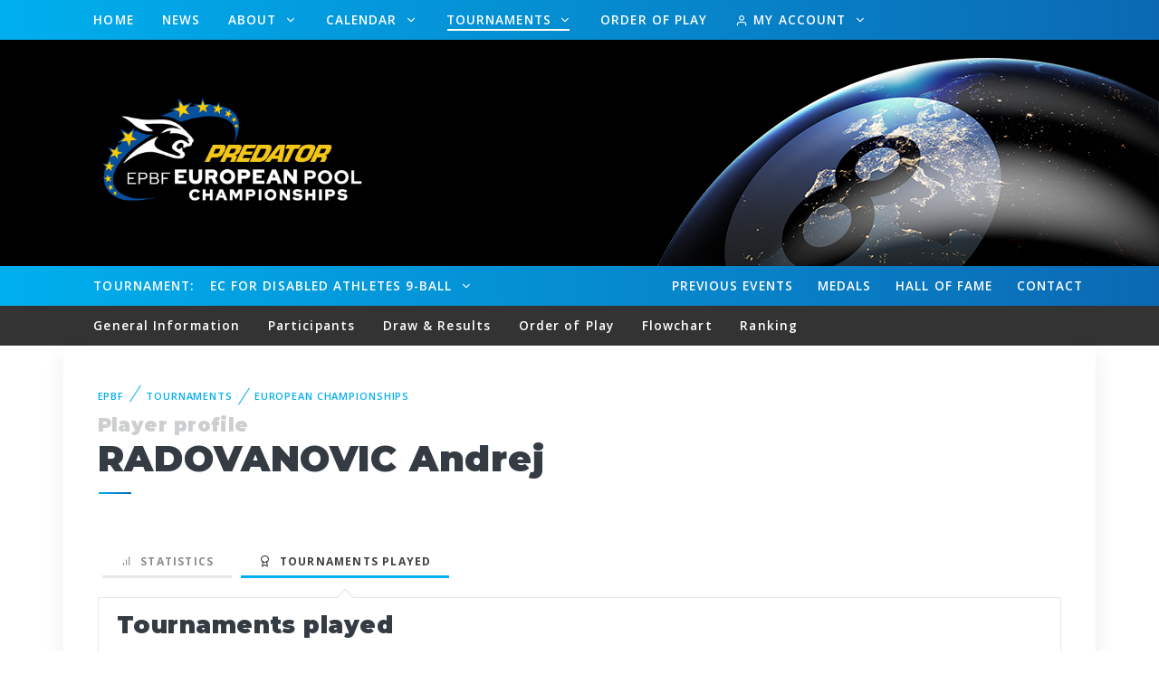

--- FILE ---
content_type: text/html; charset=UTF-8
request_url: https://www.epbf.com/tournaments/european-championships/player/show/7869/
body_size: 108720
content:
<!DOCTYPE html>
<html lang="en">
<head>
    <meta charset="utf-8">
    <meta http-equiv="Content-Type" content="text/html; charset=UTF-8">
    <meta name="viewport" content="width=device-width, initial-scale=1">

        <title>Predator European Pool Championships</title>
	
    <meta name="description" content="European Championships description">
    <meta name="keywords" content="">
	
    <link rel="apple-touch-icon" sizes="180x180" href="https://www.epbf.com/apple-touch-icon.png">
    <link rel="icon" type="image/png" sizes="32x32" href="https://www.epbf.com/favicon-32x32.png">
    <link rel="icon" type="image/png" sizes="16x16" href="https://www.epbf.com/favicon-16x16.png">
    <link rel="manifest" href="https://www.epbf.com/site.webmanifest">
    <link rel="mask-icon" color="#343b43" href="https://www.epbf.com/safari-pinned-tab.svg">
    <meta name="msapplication-TileColor" content="#603cba">
    <meta name="theme-color" content="#ffffff">

    <meta name="author" content="WUM Brand House">

    <link rel="stylesheet" media="screen" href="https://www.epbf.com/css/vendor.min.css">
    <link rel="stylesheet" media="screen" href="https://www.epbf.com/css/theme.css?version=1769113130">
    <script src="https://www.epbf.com/js/modernizr.min.js"></script>
    <script async src="https://www.googletagmanager.com/gtag/js?id=G-2YG03R22FF"></script>
    <script>
        window.dataLayer = window.dataLayer || [];

        function gtag() {
            dataLayer.push(arguments);
        }

        gtag('js', new Date());

        gtag('config', 'G-2YG03R22FF');
    </script>
</head>

<body id="body">

    <header class="navbar-wrapper navbar-boxed navbar-sticky main-head-holder">
        <div class="container">
            <div class="d-table-cell pr-md-1"></div>
            <div class="d-table-cell w-100 align-middle pl-md-3">
                <div class="navbar justify-content-end justify-content-lg-between">
                    <!-- Search-->
                    <form class="search-box" method="get">
                        <input type="text" id="site-search" placeholder="What are you looking for?"><span
                                class="search-close"><i class="fe-icon-x"></i></span>
                    </form>
                    <!-- Main Menu-->
                    <ul class="navbar-nav d-none d-lg-block">
                        <li class="nav-item "><a class="nav-link"
                                                                                                       href="https://www.epbf.com/">Home</a>
                        </li>
                        <li class="nav-item "><a class="nav-link"
                                                                                                       href="https://www.epbf.com/news/">News</a>
                        </li>
                        <li class="nav-item dropdown ">
                            <a class="nav-link dropdown-toggle" id="dropdownMenuButton" data-toggle="dropdown"
                               aria-haspopup="true" aria-expanded="false"
                               href="javascript:void(0);">
                                About
                            </a>
                            <ul class="dropdown-menu" aria-labelledby="dropdownMenuButton">
                                <li class="dropdown-item has-children">
                                    <a class=""
                                       href="#">
                                        About EPBF
                                    </a>
                                    <ul class="dropdown-menu  dropdown-submenu">
                                        <li class="dropdown-item ">
                                            <a
                                                    href="https://www.epbf.com/about/">The tasks of EPBF</a></li>
                                        <li class="dropdown-item ">
                                            <a
                                                    href="https://www.epbf.com/about/statutes/">Statutes</a></li>
                                        <li class="dropdown-item ">
                                            <a
                                                    href="https://www.epbf.com/about/financial-order/">Financial
                                                Order</a></li>
                                        <li class="dropdown-item ">
                                            <a
                                                    href="https://www.epbf.com/about/standing-order/">Standing Order</a>
                                        </li>
                                        <li class="dropdown-item ">
                                            <a
                                                    href="https://www.epbf.com/about/arbitration/">Court of
                                                Arbitration</a></li>
                                        <li class="dropdown-item ">
                                            <a
                                                    href="https://www.epbf.com/about/arbitration-regulations/">Court of
                                                Arbitration Regulations</a></li>
                                    </ul>

                                </li>
                                <li class="dropdown-item ">
                                    <a
                                            href="https://www.epbf.com/about/members/">Members</a></li>
                                <li class="dropdown-item ">
                                    <a
                                            href="https://www.epbf.com/about/organisation/">Organisation</a></li>
                                <li class="dropdown-item has-children">
                                    <a class=""
                                       href="#">
                                        Regulations
                                    </a>
                                    <ul class="dropdown-menu dropdown-submenu">
                                        <li class="dropdown-item ">
                                            <a
                                                    href="https://www.epbf.com/about/regulations/">EPBF Sports
                                                Regulations</a></li>
                                        <li class="dropdown-item ">
                                            <a
                                                    href="https://www.epbf.com/about/eurotour-regulations/">Eurotour
                                                Regulations</a></li>
                                        <li class="dropdown-item ">
                                            <a
                                                    href="https://www.epbf.com/about/women-eurotour-regulations/">Women
                                                Eurotour Regulations</a></li>
                                        <li class="dropdown-item ">
                                            <a
                                                    href="https://www.epbf.com/about/qualification-criteria-wpa-events/">Qualification
                                                Criteria WPA Events</a></li>
                                        <li class="dropdown-item ">
                                            <a
                                                    href="https://www.epbf.com/about/european-championships-medal-table/">EPBF
                                                European Championships Medal table</a></li>
                                        <li class="dropdown-item ">
                                            <a
                                                    href="https://www.epbf.com/about/tournament-sanctioning-catalogue/">Tournament
                                                Sanctioning Catalogue</a></li>
                                        <li class="dropdown-item ">
                                            <a
                                                    href="https://www.epbf.com/about/tournament-sanctioning-application/">Tournament
                                                Sanctioning Application</a></li>
                                        <li class="dropdown-item ">
                                            <a
                                                    href="https://www.epbf.com/about/referee-regulations/">Referee
                                                Regulations</a></li>
                                        <li class="dropdown-item ">
                                            <a
                                                    href="https://www.epbf.com/about/wpa-regulations/">WPA
                                                Regulations</a></li>
                                        <li class="dropdown-item ">
                                            <a
                                                    href="https://www.epbf.com/about/wpa-rules-of-play/">WPA Rules of
                                                Play</a></li>
                                    </ul>
                                </li>
                            </ul>

                        </li>

                        <!-- <li class="nav-item dropdown-toggle "><a class="nav-link" href="javascript:void(0)">About <i class="fe-icon-chevron-down"></i></a>
                <ul class="dropdown-menu">
                  <li class="dropdown-item has-children "><a href="javascript:void(0)">About EPBF</a>
                    <ul class="dropdown-menu">
                      <li class="dropdown-item "><a href="https://www.epbf.com/about/">The tasks of EPBF</a></li>
                      <li class="dropdown-item "><a href="https://www.epbf.com/about/statutes/">Statutes</a></li>
                      <li class="dropdown-item "><a href="https://www.epbf.com/about/financial-order/">Financial Order</a></li>
                      <li class="dropdown-item "><a href="https://www.epbf.com/about/standing-order/">Standing Order</a></li>
                      <li class="dropdown-item "><a href="https://www.epbf.com/about/arbitration/">Court of Arbitration</a></li>
                      <li class="dropdown-item "><a href="https://www.epbf.com/about/arbitration-regulations/">Court of Arbitration Regulations</a></li>
                    </ul>
                  </li>
                  <li class="dropdown-item "><a href="https://www.epbf.com/about/members/">Members</a></li>
                  <li class="dropdown-item "><a href="https://www.epbf.com/about/organisation/">Organisation</a></li>
                  <li class="dropdown-item has-children "><a href="javascript:void(0)">Regulations</a>
                    <ul class="dropdown-menu">
                      <li class="dropdown-item "><a href="https://www.epbf.com/about/regulations/">EPBF Sports Regulations</a></li>
                      <li class="dropdown-item "><a href="https://www.epbf.com/about/eurotour-regulations/">Eurotour Regulations</a></li>
                      <li class="dropdown-item "><a href="https://www.epbf.com/about/women-eurotour-regulations/">Women Eurotour Regulations</a></li>
                      <li class="dropdown-item "><a href="https://www.epbf.com/about/qualification-criteria-wpa-events/">Qualification Criteria WPA Events</a></li>
                      <li class="dropdown-item "><a href="https://www.epbf.com/about/european-championships-medal-table/">EPBF European Championships Medal table</a></li>
                      <li class="dropdown-item "><a href="https://www.epbf.com/about/tournament-sanctioning-catalogue/">Tournament Sanctioning Catalogue</a></li>
                      <li class="dropdown-item "><a href="https://www.epbf.com/about/tournament-sanctioning-application/">Tournament Sanctioning Application</a></li>
                      <li class="dropdown-item "><a href="https://www.epbf.com/about/referee-regulations/">Referee Regulations</a></li>
                      <li class="dropdown-item "><a href="https://www.epbf.com/about/wpa-regulations/">WPA Regulations</a></li>
                      <li class="dropdown-item "><a href="https://www.epbf.com/about/wpa-rules-of-play/">WPA Rules of Play</a></li>
                    </ul>
                  </li>
                </ul>
              </li> -->
                        <li class="nav-item dropdown ">
                            <a class="nav-link dropdown-toggle" id="dropdownMenuButton1" data-toggle="dropdown"
                               aria-haspopup="true" aria-expanded="false"
                               href="javascript:void(0);">
                                Calendar
                            </a>
                            <ul class="dropdown-menu" aria-labelledby="dropdownMenuButton1">
                                <li class="dropdown-item "><a href="https://www.epbf.com/calendar/2027/">2027</a></li><li class="dropdown-item "><a href="https://www.epbf.com/calendar/2026/">2026</a></li><li class="dropdown-item "><a href="https://www.epbf.com/calendar/2025/">2025</a></li><li class="dropdown-item "><a href="https://www.epbf.com/calendar/2024/">2024</a></li><li class="dropdown-item "><a href="https://www.epbf.com/calendar/2023/">2023</a></li><li class="dropdown-item "><a href="https://www.epbf.com/calendar/2022/">2022</a></li><li class="dropdown-item "><a href="https://www.epbf.com/calendar/2021/">2021</a></li><li class="dropdown-item "><a href="https://www.epbf.com/calendar/2020/">2020</a></li>                            </ul>
                        </li>
                        <li class="nav-item dropdown active">
                            <a class="nav-link dropdown-toggle" id="dropdownMenuButton2" data-toggle="dropdown" aria-haspopup="true" aria-expanded="false"
                               href="javascript:void(0);">
                                Tournaments
                            </a>
                            <ul class="dropdown-menu" aria-labelledby="dropdownMenuButton2">
                                <li class="dropdown-item active">
                                    <a href="https://www.epbf.com/tournaments/european-championships/">Predator European Pool Championships</a>
                                </li>
                                <li class="dropdown-item ">
                                    <a href="https://www.epbf.com/tournaments/eurotour/">Predator Euro Tour</a>
                                </li>
                                <li class="dropdown-item ">
                                    <a href="https://www.epbf.com/tournaments/eurotour-women/">Predator Euro Tour Women</a>
                                </li>
                                <li class="dropdown-item ">
                                    <a href="https://www.epbf.com/tournaments/youth-tour/">Predator Youth Tour</a>
                                </li>
                                <li class="dropdown-item ">
                                    <a href="https://www.epbf.com/tournaments/hey-ball/">Heyball</a>
                                </li>
                            </ul>
                        </li>

                                                    <li class="nav-item ">
                                <a class="nav-link" href="https://www.epbf.com/order-of-play">Order of Play</a>
                            </li>
                                                                            <li class="nav-item dropdown ">
                            <a class="nav-link dropdown-toggle" id="dropdownMenuButton3" data-toggle="dropdown"
                               aria-haspopup="true" aria-expanded="false"
                               href="javascript:void(0);">
                                <i class="fe-icon-user"></i> My Account                            </a>
                            <ul class="dropdown-menu" aria-labelledby="dropdownMenuButton3">
                                                                    <li class="dropdown-item ">
                                        <a href="https://www.epbf.com/player/login/">Login</a>
                                    </li>
                                    <li class="dropdown-item ">
                                        <a href="https://www.epbf.com/player/registration/">Create Account</a>
                                    </li>
                                                            </ul>
                        </li>
                    </ul>

                    <div class="d-inline-flex">
                                                    <ul class="navbar-nav d-block d-lg-none row-reverse">
                                <li class="nav-item float-right ">
                                    <a class="nav-link"
                                       href="https://www.epbf.com/tournaments/european-championships/contact/">Contact</a>
                                </li>
                                                                    <li class="nav-item float-right ">
                                        <a class="nav-link"
                                           href="https://www.epbf.com/tournaments/european-championships/hall-of-fame/">Hall
                                            of fame</a>
                                    </li>
                                    <li class="nav-item float-right ">
                                        <a class="nav-link"
                                           href="https://www.epbf.com/tournaments/european-championships/medal-table/">Medals</a>
                                    </li>
                                                                    <li class="nav-item float-right  ">
                                    <a class="nav-link"
                                       href="https://www.epbf.com/tournaments/european-championships/previous-events/">
                                        <span class="m-span"> prev </span> <span class="h-span"> Previous </span> Events
                                    </a>
                                </li>
                            </ul>
                                                <ul class="navbar-buttons d-inline-block align-middle">
                            <li class="d-block d-lg-none"><a href="#mobile-menu" data-toggle="offcanvas"><i
                                            class="fe-icon-menu"></i></a></li>
                            <!--
                              <li><a href="#" data-toggle="search"><i class="fe-icon-search"></i></a></li>
                            -->
                        </ul>
                    </div>
                </div>
            </div>
        </div>
    </header>

        <section class="bg-parallax bg-dark">
            <div class="bg-parallax-img-tournament "
                 data-parallax="{&quot;y&quot; : 200}"><img
                        src="https://www.epbf.com/images/header/epbf_header_image.png"/></div>
            <div class="container bg-parallax-content parallax-logo ">
                                    <!--                    <a href="https://www.predatorcues.com/" target="_blank" title="Visit the Website of Predator">
                        <img src="/images/header/predator_logo.png" class="header_sponsor"
                             alt="Logo of Predator" style="height: 90px; margin-right: 30px;"/>
                    </a>
-->                                                        <a href="https://www.epbf.com/tournaments/european-championships/" title="Back to home">
                        <img style="max-height: 140px;"
                             src="https://www.epbf.com/images/header/ECP-logo-inline-light.png"
                             class="header_logo" alt="Tournament Logo"/>
                    </a>
                                            </div>
        </section>
        
    <!-- Mobile Menu-->
    <div class="offcanvas-container is-triggered offcanvas-container-reverse" id="mobile-menu"><span
                class="offcanvas-close"><i class="fe-icon-x"></i></span>
        <div class="px-4 pb-4">
            <h6>Menu</h6>
                            <div class="d-flex justify-content-between pt-2">
                    <a class="btn btn-primary btn-sm btn-block"
                       href="https://www.epbf.com/tournaments/european-championships/player/login/"><i
                                class="fe-icon-user"></i>&nbsp;Login</a>
                </div>
                <div class="d-flex justify-content-between pt-2">
                    <a class="btn btn-primary btn-sm btn-block"
                       href="https://www.epbf.com/tournaments/european-championships/player/registration/"><i
                                class="fe-icon-edit"></i>&nbsp;Create Account</a>
                </div>
                    </div>

        <div class="offcanvas-scrollable-area border-top" style="height:calc(100% - 150px); top: 164px;">
            <div class="accordion mobile-menu" id="accordion-menu">
                <div class="card">
                    <div class="card-header"><a
                                class="mobile-menu-link "
                                href="https://www.epbf.com/">Home</a></div>
                </div>
                                                    <div class="card">
                        <div class="card-header"><a
                                    class="mobile-menu-link "
                                    href="https://www.epbf.com/order-of-play/">&nbsp;Order of Play</a></div>
                    </div>
                                                <div class="card">
                    <div class="card-header"><a
                                class="mobile-menu-link "
                                href="https://www.epbf.com/news/">News</a></div>
                </div>
                <div class="card">
                    <div class="card-header"><a
                                class="mobile-menu-link "
                                href="https://www.epbf.com/about/">About</a><a
                                class="collapsed" href="#about-submenu" data-toggle="collapse"></a></div>
                    <div class="collapse" id="about-submenu" data-parent="#accordion-menu">
                        <div class="card-body">
                            <ul>
                                <li class="dropdown-item ">
                                    <a href="https://www.epbf.com/about/">About EPBF</a>
                                    <ul class="mobile-sublevel">
                                        <li class="dropdown-item ">
                                            <a
                                                    href="https://www.epbf.com/about/">The tasks of EPBF</a></li>
                                        <li class="dropdown-item ">
                                            <a
                                                    href="https://www.epbf.com/about/statutes/">Statutes</a></li>
                                        <li class="dropdown-item ">
                                            <a
                                                    href="https://www.epbf.com/about/financial-order/">Financial
                                                Order</a></li>
                                        <li class="dropdown-item ">
                                            <a
                                                    href="https://www.epbf.com/about/standing-order/">Standing Order</a>
                                        </li>
                                        <li class="dropdown-item ">
                                            <a
                                                    href="https://www.epbf.com/about/arbitration/">Court of
                                                Arbitration</a></li>
                                        <li class="dropdown-item ">
                                            <a
                                                    href="https://www.epbf.com/about/arbitration-regulations/">Court of
                                                Arbitration Regulations</a></li>
                                    </ul>
                                </li>
                                <li class="dropdown-item ">
                                    <a
                                            href="https://www.epbf.com/about/members/">Members</a></li>
                                <li class="dropdown-item ">
                                    <a
                                            href="https://www.epbf.com/about/organisation/">Organisation</a></li>
                                <li class="dropdown-item ">
                                    <a href="https://www.epbf.com/about/regulations/">Regulations</a>
                                    <ul class="mobile-sublevel">
                                        <li class="dropdown-item ">
                                            <a
                                                    href="https://www.epbf.com/about/regulations/">EPBF Sports
                                                Regulations</a></li>
                                        <li class="dropdown-item ">
                                            <a
                                                    href="https://www.epbf.com/about/eurotour-regulations/">Eurotour
                                                Regulations</a></li>
                                        <li class="dropdown-item ">
                                            <a
                                                    href="https://www.epbf.com/about/women-eurotour-regulations/">Women
                                                Eurotour Regulations</a></li>
                                        <li class="dropdown-item ">
                                            <a href="https://www.epbf.com/about/qualification-criteria-wpa-events/">Qualification
                                                Criteria WPA Events</a></li>
                                        <li class="dropdown-item ">
                                            <a href="https://www.epbf.com/about/european-championships-medal-table/">EPBF
                                                European Championships Medal table</a></li>
                                        <li class="dropdown-item ">
                                            <a href="https://www.epbf.com/about/tournament-sanctioning-catalogue/">Tournament
                                                Sanctioning Catalogue</a></li>
                                        <li class="dropdown-item ">
                                            <a href="https://www.epbf.com/about/tournament-sanctioning-application/">Tournament
                                                Sanctioning Application</a></li>
                                        <li class="dropdown-item ">
                                            <a
                                                    href="https://www.epbf.com/about/referee-regulations/">Referee
                                                Regulations</a></li>
                                        <li class="dropdown-item ">
                                            <a
                                                    href="https://www.epbf.com/about/wpa-regulations/">WPA
                                                Regulations</a></li>
                                        <li class="dropdown-item ">
                                            <a
                                                    href="https://www.epbf.com/about/wpa-rules-of-play/">WPA Rules of
                                                Play</a></li>

                                    </ul>
                                </li>
                            </ul>
                        </div>
                    </div>
                </div>
                <div class="card">
                    <div class="card-header"><a
                                class="mobile-menu-link "
                                href="https://www.epbf.com/calendar/">Calendar</a><a class="collapsed"
                                                                                     href="#calendar-submenu"
                                                                                     data-toggle="collapse"></a></div>
                    <div class="collapse" id="calendar-submenu" data-parent="#accordion-menu">
                        <div class="card-body">
                            <ul>
                                <li class="dropdown-item "><a href="https://www.epbf.com/calendar/2027/">2027</a></li><li class="dropdown-item "><a href="https://www.epbf.com/calendar/2026/">2026</a></li><li class="dropdown-item "><a href="https://www.epbf.com/calendar/2025/">2025</a></li><li class="dropdown-item "><a href="https://www.epbf.com/calendar/2024/">2024</a></li><li class="dropdown-item "><a href="https://www.epbf.com/calendar/2023/">2023</a></li><li class="dropdown-item "><a href="https://www.epbf.com/calendar/2022/">2022</a></li><li class="dropdown-item "><a href="https://www.epbf.com/calendar/2021/">2021</a></li><li class="dropdown-item "><a href="https://www.epbf.com/calendar/2020/">2020</a></li>                            </ul>
                        </div>
                    </div>
                </div>
                <div class="card" style="border-bottom: 1px solid #e7e7e7 !important;">
                    <div class="card-header"><a
                                class="mobile-menu-link active"
                                href="https://www.epbf.com/tournaments/">Tournaments</a><a
                                class="collapsed" href="#tournaments-submenu" data-toggle="collapse"></a></div>
                    <div class="collapse" id="tournaments-submenu" data-parent="#accordion-menu">
                        <div class="card-body">
                            <ul>
                                <li class="dropdown-item active">
                                    <a href="https://www.epbf.com/tournaments/european-championships/">Predator European Pool Championships</a>
                                </li>
                                <li class="dropdown-item ">
                                    <a href="https://www.epbf.com/tournaments/eurotour/">Predator Euro Tour</a>
                                </li>
                                <li class="dropdown-item ">
                                    <a href="https://www.epbf.com/tournaments/eurotour-women/">Predator Euro Tour Women</a>
                                </li>
                                <li class="dropdown-item ">
                                    <a href="https://www.epbf.com/tournaments/youth-tour/">Predator Youth Tour</a>
                                </li>
                                <li class="dropdown-item ">
                                    <a href="https://www.epbf.com/tournaments/hey-ball/">Heyball</a>
                                </li>
                            </ul>
                        </div>
                    </div>
                </div>
            </div>
        </div>

        <!-- <div class="offcanvas-scrollable-area border-top" style="height:calc(100% - 150px); top: 164px;">
        <div class="accordion mobile-menu" id="accordion-menu">
          <div class="card">
            <div class="card-header"><a class="mobile-menu-link" href="https://www.epbf.com/tournaments/"><i class="fe-icon-arrow-left"></i> Back to EPBF-Website</a></div>
          </div>
          <div class="card">
            <div class="card-header"><a class="mobile-menu-link " href="https://www.epbf.com/tournaments/european-championships/">Home</a></div>
          </div>
                        <div class="card">
                <div class="card-header"><a class="mobile-menu-link " href="https://www.epbf.com/tournaments/european-championships/medal-table/">Medal Table</a></div>
              </div>
           -->
        <!--
              <div class="card">
                <div class="card-header"><a class="mobile-menu-link " href="https://www.epbf.com/tournaments/european-championships/calendar/">Event Calendar</a></div>
              </div>
              <div class="card">
                <div class="card-header"><a class="mobile-menu-link " href="https://www.epbf.com/tournaments/european-championships/hall-of-fame/">Hall of Fame</a></div>
              </div>
          -->
        <!-- <div class="card">
            <div class="card-header"><a class="mobile-menu-link " href="https://www.epbf.com/tournaments/european-championships/contact/">Contact</a></div>
          </div>
          <div class="card">
            <div class="card-header"><a class="mobile-menu-link " href="https://www.epbf.com/tournaments/european-championships/previous-events/">Previous Events</a></div>
          </div>
                            <div class="px-4 pt-4">
                    <h6>EPBF European Pool Championships for disabled athletes                                            - EC for disabled athletes 9-Ball                                          </h6>
                    		              </div>
          
                            <div class="card">
                    <div class="card-header"><a class="mobile-menu-link" href="#">Choose tournament</a><a class="collapsed" href="#ec-tournaments-submenu" data-toggle="collapse"></a></div>
                    <div class="collapse" id="ec-tournaments-submenu" data-parent="#accordion-menu">
                      <div class="card-body">
                        <ul class="mobile-sublevel">
                                                            <li class="dropdown-item">
                                      <a class="active" href="https://www.epbf.com/tournaments/european-championships/live/1376/player/">EC for disabled athletes 9-Ball</a>
                                  </li>
                                                            <li class="dropdown-item">
                                      <a class="" href="https://www.epbf.com/tournaments/european-championships/live/1377/player/">EC for disabled athletes 10-Ball</a>
                                  </li>
                                                  </ul>
				              </li>
				              </div>
			              </div>
                  </div>
                    <div class="card">
            <div class="card-header"><a class="mobile-menu-link " href="https://www.epbf.com/tournaments/european-championships/information/">General Information</a></div>
          </div>
          <div class="card">
            <div class="card-header"><a class="mobile-menu-link " href="https://www.epbf.com/tournaments/european-championships/participants/">Participants</a></div>
          </div>
          <div class="card">
            <div class="card-header"><a class="mobile-menu-link " href="https://www.epbf.com/tournaments/european-championships/draw-results/">Draw & Results</a></div>
          </div>
          <div class="card">
            <div class="card-header"><a class="mobile-menu-link " href="https://www.epbf.com/tournaments/european-championships/order-of-play/">Order of Play</a></div>
          </div>
          <div class="card">
            <div class="card-header"><a class="mobile-menu-link " href="https://www.epbf.com/tournaments/european-championships/flowchart/">Flowchart</a></div>
          </div>
                        <div class="card">
                <div class="card-header"><a class="mobile-menu-link " href="https://www.epbf.com/tournaments/european-championships/livescore/">Livescore</a></div>
              </div>
                    <div class="card" style="border-bottom: 1px solid #e7e7e7 !important;">
            <div class="card-header"><a class="mobile-menu-link " href="https://www.epbf.com/tournaments/european-championships/ranking/">Ranking</a></div>
          </div>
        </div>
      </div> -->
    </div>

    <!-- Navbar-->
    <header class="navbar-wrapper navbar-boxed header-mid">
        <div class="container">
            <div class="d-table-cell pr-md-1"></div>
            <div class="d-table-cell w-100 align-middle pl-md-3">
                <div class="navbar justify-content-end justify-content-lg-between">
                    <!-- Search-->
                    <form class="search-box" method="get">
                        <input type="text" id="site-search" placeholder="What are you looking for?"><span
                                class="search-close"><i class="fe-icon-x"></i></span>
                    </form>
                    <!-- Main Menu-->
                    <ul class="navbar-nav">
                        <!-- <li class="nav-item first_entry"><a class="nav-link" href="https://www.epbf.com/tournaments/"><i class="fe-icon-arrow-left"></i></a></li>
              <li class="nav-item" style="border-right: 4px solid black;"><a class="nav-link" href="https://www.epbf.com/tournaments/">EPBF</a></li>
              <li class="nav-item "><a class="nav-link" href="https://www.epbf.com/tournaments/european-championships/">Home</a></li> -->
                                                        <li class="nav-item"><a class="nav-link pr-0" href="javascript:void(0)">Tournament: </a>
                                </li>
                                <li class="nav-item dropdown ">
                                    <a class="nav-link dropdown-toggle" id="dropdownMenuButton4" data-toggle="dropdown"
                                       aria-haspopup="true" aria-expanded="false"
                                       href="javascript:void(0);">
                                        EC for disabled athletes 9-Ball                                    </a>
                                    <ul class="dropdown-menu" aria-labelledby="dropdownMenuButton4">
                                                                                    <li class="dropdown-item active">
                                                <a href="https://www.epbf.com/tournaments/european-championships/live/1376/information">EC for disabled athletes 9-Ball                                                                                                    </a>
                                            </li>
                                                                                        <li class="dropdown-item ">
                                                <a href="https://www.epbf.com/tournaments/european-championships/live/1377/information">EC for disabled athletes 10-Ball                                                                                                    </a>
                                            </li>
                                                                                </ul>
                                </li>
                                
                        <li class="nav-item d-none d-lg-block float-right ">
                            <a class="nav-link"
                               href="https://www.epbf.com/tournaments/european-championships/contact/">Contact</a>
                        </li>
                                                    <li class="nav-item d-none d-lg-block float-right ">
                                <a class="nav-link"
                                   href="https://www.epbf.com/tournaments/european-championships/hall-of-fame/">Hall of
                                    fame</a>
                            </li>
                            <li class="nav-item d-none d-lg-block float-right ">
                                <a class="nav-link"
                                   href="https://www.epbf.com/tournaments/european-championships/medal-table/">Medals</a>
                            </li>
                                                    <li class="nav-item d-none d-lg-block float-right  ">
                            <a class="nav-link"
                               href="https://www.epbf.com/tournaments/european-championships/previous-events/">
                                <span class="m-span"> prev </span> <span class="h-span"> Previous </span> Events
                            </a>
                        </li>
                        <!--
			  <li class="nav-item "><a class="nav-link" href="https://www.epbf.com/tournaments/european-championships/calendar/">Event Calendar</a></li>
              <li class="nav-item "><a class="nav-link" href="https://www.epbf.com/tournaments/european-championships/hall-of-fame/">Hall of Fame</a></li>
              -->

                        <!--
			  <li class="nav-item dropdown-toggle float-right active"><a class="nav-link" href="https://www.epbf.com/tournaments/european-championships/player/login/"><i class="fe-icon-user"></i> My Account <i class="fe-icon-chevron-down"></i></a>
                <ul class="dropdown-menu">
				                    <li class="dropdown-item "><a href="https://www.epbf.com/tournaments/european-championships/player/login/">Login</a></li>
                  <li class="dropdown-item "><a href="https://www.epbf.com/tournaments/european-championships/player/registration/">Create Account</a></li>
                  				</ul>
			  </li> -->
                    </ul>
                    <div>
                        <ul class="navbar-buttons d-inline-block align-middle">
                            <!-- <li class="d-block d-lg-none"><a href="#mobile-menu" data-toggle="offcanvas"><i class="fe-icon-menu"></i></a></li> -->
                            <!--
                            <li><a href="#" data-toggle="search"><i class="fe-icon-search"></i></a></li>
                            -->
                        </ul>
                    </div>
                </div>
            </div>
        </div>
    </header>

        <header class="navbar-wrapper navbar-wrapper_submenu navbar-boxed navbar-sticky top-header">
        <div class="container">
            <div class="d-table-cell pr-md-1"></div>
            <div class="d-table-cell w-100 align-middle pl-md-3">
                <div class="navbar justify-content-end justify-content-lg-between">
                    <!-- Main Menu-->
                                        <ul class="navbar-nav d-block d-lg-none">
                        <li class="nav-item dropdown d-block d-lg-none">
                            <a class="nav-link dropdown-toggle" id="dropdownMenuButton5" data-toggle="dropdown"
                               aria-haspopup="true" aria-expanded="false"
                               href="javascript:void(0);">General Information </a>
                            <ul class="dropdown-menu" aria-labelledby="dropdownMenuButton5">

                                <li class="dropdown-item ">
                                    <a
                                            href="https://www.epbf.com/tournaments/european-championships/information/"> General Information</a>
                                </li>
                                <li class="dropdown-item ">
                                    <a
                                            href="https://www.epbf.com/tournaments/european-championships/participants/"> Participants</a>
                                </li>
                                <li class="dropdown-item ">
                                    <a
                                            href="https://www.epbf.com/tournaments/european-championships/draw-results/"> Draw & Results</a>
                                </li>

                                <li class="dropdown-item ">
                                    <a
                                            href="https://www.epbf.com/tournaments/european-championships/order-of-play/"> Order of Play</a>
                                </li>

                                <li class="dropdown-item ">
                                    <a
                                            href="https://www.epbf.com/tournaments/european-championships/flowchart/"> Flowchart</a>
                                </li>
                                                                    <li class="dropdown-item ">
                                        <a
                                                href="https://www.epbf.com/tournaments/european-championships/livescore/"> Livescore</a>
                                    </li>

                                                                                                        <li class="dropdown-item "><a
                                            href="https://www.epbf.com/tournaments/european-championships/ranking/"> Ranking</a>
                                </li>
                            </ul>
                        </li>
                    </ul>
                    <ul class="navbar-nav d-none d-lg-block">


                        <li class="nav-item "><a
                                    class="nav-link"
                                    href="https://www.epbf.com/tournaments/european-championships/information/">General
                                Information</a></li>
                        <li class="nav-item "><a
                                    class="nav-link"
                                    href="https://www.epbf.com/tournaments/european-championships/participants/">Participants</a>
                        </li>
                        <li class="nav-item "><a
                                    class="nav-link"
                                    href="https://www.epbf.com/tournaments/european-championships/draw-results/">Draw
                                & Results</a></li>

                        <li class="nav-item "><a
                                    class="nav-link"
                                    href="https://www.epbf.com/tournaments/european-championships/order-of-play/">Order
                                of Play</a></li>

                        <li class="nav-item "><a
                                    class="nav-link"
                                    href="https://www.epbf.com/tournaments/european-championships/flowchart/">Flowchart</a>
                        </li>
                                                <li class="nav-item "><a
                                    class="nav-link"
                                    href="https://www.epbf.com/tournaments/european-championships/ranking/">Ranking</a>
                        </li>

                    </ul>
                    <div>
                        <ul class="navbar-buttons d-inline-block align-middle">
                            <!--
                                    <li><a href="#" data-toggle="search"><i class="fe-icon-search"></i></a></li>
                            -->
                        </ul>
                    </div>
                </div>
            </div>
        </div>
    </header>

    	<section class="container" id="registration">
      <div class="bg-white box-shadow pt-5 px-4 px-sm-5">
	  
  
        <nav aria-label="breadcrumb">
          <ol class="breadcrumb">
            <li class="breadcrumb-item"><a href="https://www.epbf.com/">EPBF</a></li>
            <li class="breadcrumb-item"><a href="https://www.epbf.com/tournaments/">Tournaments</a></li>
            <li class="breadcrumb-item"><a href="https://www.epbf.com/tournaments/european-championships/">European Championships</a></li>
          </ol>
        </nav>	 
		
		<h3 class="h4 mb-0 pb-0 opacity-25">Player profile</h3>
		<h2 class="mt-0 pt-0 block-title">RADOVANOVIC Andrej</h2>
		
		<ul class="nav nav-tabs nav-tabs-style-3 nav-tabs-bordered mt-5 px-0 account_tabs" role="tablist">
		  <li class="nav-item">
			<a class="nav-link " href="#statistics" data-toggle="tab" role="tab">
			  <i class="fe-icon-bar-chart"></i>
			  &nbsp;Statistics
			</a>
		  </li>
		  <li class="nav-item">
			<a class="nav-link active" href="#tournaments" data-toggle="tab" role="tab">	
				<i class="fe-icon-award"></i>
				&nbsp;Tournaments played
			</a>
		  </li>
		</ul>
		
		<div class="tab-content pb-5">
		  <div class="tab-pane fade  " id="statistics" role="tabpanel">
			<div class="row justify-content-between pb-6">
			  <div class="col-md-12 pb-4">
				<h3>Statistics</h3>
				Coming soon...
			  </div>
			</div>
			<!--
			<div class="row justify-content-between pb-6">
			  <div class="col-md-5 pb-4">
				<h3>Matches</h3>
				<span class="progress-label">
				  Totally <span class="label-right">7 / 10</span>
				</span>
				<div class="progress progress-style-3 progress-animate-fill">
				  <div class="progress-bar" role="progressbar" aria-valuenow="70" aria-valuemin="0" aria-valuemax="100"></div>
				</div>
				<span class="progress-label text-right">70%</span>
				
				<span class="progress-label">
				 European Pool Championships <span class="label-right">3 / 4</span>
				</span>
				<div class="progress progress-style-3 progress-animate-fill">
				  <div class="progress-bar" role="progressbar" aria-valuenow="75" aria-valuemin="0" aria-valuemax="100"></div>
				</div>
				<span class="progress-label text-right">75%</span>
				
				<span class="progress-label">
				  Euro Tour Open <span class="label-right">4 / 6</span>
				</span>
				<div class="progress progress-style-3 progress-animate-fill">
				  <div class="progress-bar" role="progressbar" aria-valuenow="67" aria-valuemin="0" aria-valuemax="100"></div>
				</div>
				<span class="progress-label text-right">67%</span>
				
              </div>
			  
			  <div class="col-md-5 pb-4">
				<h3>Points</h3>
				<span class="progress-label">
				  Totally <span class="label-right">78 / 100</span>
				</span>
				<div class="progress progress-style-3 progress-animate-fill">
				  <div class="progress-bar" role="progressbar" aria-valuenow="78" aria-valuemin="0" aria-valuemax="100"></div>
				</div>
				<span class="progress-label text-right">78%</span>
				
				<span class="progress-label">
				  European Pool Championships <span class="label-right">34 / 40</span>
				</span>
				<div class="progress progress-style-3 progress-animate-fill">
				  <div class="progress-bar" role="progressbar" aria-valuenow="85" aria-valuemin="0" aria-valuemax="100"></div>
				</div>
				<span class="progress-label text-right">85%</span>
				
				<span class="progress-label">
				  Euro Tour Open <span class="label-right">44 / 60</span>
				</span>
				<div class="progress progress-style-3 progress-animate-fill">
				  <div class="progress-bar" role="progressbar" aria-valuenow="73" aria-valuemin="0" aria-valuemax="100"></div>
				</div>
				<span class="progress-label text-right">73%</span>
              </div>
			</div>
			-->
		  </div>
		  <div class="tab-pane fade  show active" id="tournaments" role="tabpanel">
			<div class="row justify-content-between pb-6">
			  <div class="col-md-12 pb-4">
				<h3>Tournaments played</h3>

			<div class="table-responsive">
			  <table class="table table-sm2 table-dark epbf_table table-striped">
				
				<tbody class="round_headline">
				  <tr style="background-color: #ffffff;">
					<td colspan="4">
						<div  class="row ">
						<div class="col-xl-12 col-md-12 col-sm-12 col-12">
							<h3 class="h3">2021</h3>
						</div>
						</div>
					</td>
				  </tr>
				</tbody>	
			
				<tbody class="round_table table-hover">
				  <tr>
				  <tr>
					<td class="text-nowrap"><span class="d-none d-md-inherit d-xl-inherit">August 1</span><span class="d-inherit d-md-none d-xl-none">Aug 1</span></td>
					<td>EPBF / Dynamic Billard European Championships Youth 2021 Laško<br><font style="font-size: smaller;">EPBF / Dynamic Billard European Championships Youth - U19 Team</font></td>
					<td>Rank 0</td>
					<td class="text-center">
						<a href="https://www.epbf.com/tournaments/european-championships/id/374/information/" title="Open all information about EPBF / Dynamic Billard European Championships Youth 2021 Laško" class="white underline"><span class="d-none d-md-inherit d-xl-inherit"><i class="fe-icon-external-link"></i> Open details</span><span class="d-inherit d-sm-none d-md-none d-xl-none"><i class="fe-icon-external-link" style="padding-left: 10px; padding-right: 10px;"></i></span></a>
					</td>
				  </tr>
				  <tr>
					<td class="text-nowrap"><span class="d-none d-md-inherit d-xl-inherit">August 1</span><span class="d-inherit d-md-none d-xl-none">Aug 1</span></td>
					<td>EPBF / Dynamic Billard European Championships Youth 2021 Laško<br><font style="font-size: smaller;">EPBF / Dynamic Billard European Championships Youth - U19 10-Ball</font></td>
					<td>Rank 25</td>
					<td class="text-center">
						<a href="https://www.epbf.com/tournaments/european-championships/id/372/information/" title="Open all information about EPBF / Dynamic Billard European Championships Youth 2021 Laško" class="white underline"><span class="d-none d-md-inherit d-xl-inherit"><i class="fe-icon-external-link"></i> Open details</span><span class="d-inherit d-sm-none d-md-none d-xl-none"><i class="fe-icon-external-link" style="padding-left: 10px; padding-right: 10px;"></i></span></a>
					</td>
				  </tr>
				  <tr>
					<td class="text-nowrap"><span class="d-none d-md-inherit d-xl-inherit">August 1</span><span class="d-inherit d-md-none d-xl-none">Aug 1</span></td>
					<td>EPBF / Dynamic Billard European Championships Youth 2021 Laško<br><font style="font-size: smaller;">EPBF / Dynamic Billard European Championships Youth - U19 8-Ball</font></td>
					<td>Rank 17</td>
					<td class="text-center">
						<a href="https://www.epbf.com/tournaments/european-championships/id/370/information/" title="Open all information about EPBF / Dynamic Billard European Championships Youth 2021 Laško" class="white underline"><span class="d-none d-md-inherit d-xl-inherit"><i class="fe-icon-external-link"></i> Open details</span><span class="d-inherit d-sm-none d-md-none d-xl-none"><i class="fe-icon-external-link" style="padding-left: 10px; padding-right: 10px;"></i></span></a>
					</td>
				  </tr>
				  <tr>
					<td class="text-nowrap"><span class="d-none d-md-inherit d-xl-inherit">August 1</span><span class="d-inherit d-md-none d-xl-none">Aug 1</span></td>
					<td>EPBF / Dynamic Billard European Championships Youth 2021 Laško<br><font style="font-size: smaller;">EPBF / Dynamic Billard European Championships Youth - U19 Straight</font></td>
					<td>Rank 33</td>
					<td class="text-center">
						<a href="https://www.epbf.com/tournaments/european-championships/id/373/information/" title="Open all information about EPBF / Dynamic Billard European Championships Youth 2021 Laško" class="white underline"><span class="d-none d-md-inherit d-xl-inherit"><i class="fe-icon-external-link"></i> Open details</span><span class="d-inherit d-sm-none d-md-none d-xl-none"><i class="fe-icon-external-link" style="padding-left: 10px; padding-right: 10px;"></i></span></a>
					</td>
				  </tr>
				  <tr>
					<td class="text-nowrap"><span class="d-none d-md-inherit d-xl-inherit">August 1</span><span class="d-inherit d-md-none d-xl-none">Aug 1</span></td>
					<td>EPBF / Dynamic Billard European Championships Youth 2021 Laško<br><font style="font-size: smaller;">EPBF / Dynamic Billard European Championships Youth - U19 9-Ball</font></td>
					<td>Rank 33</td>
					<td class="text-center">
						<a href="https://www.epbf.com/tournaments/european-championships/id/371/information/" title="Open all information about EPBF / Dynamic Billard European Championships Youth 2021 Laško" class="white underline"><span class="d-none d-md-inherit d-xl-inherit"><i class="fe-icon-external-link"></i> Open details</span><span class="d-inherit d-sm-none d-md-none d-xl-none"><i class="fe-icon-external-link" style="padding-left: 10px; padding-right: 10px;"></i></span></a>
					</td>
				  </tr>
				  </tr>
				</tbody>
			  </table>
			</div>
              </div>
			</div>
		  </div>
		</div>
		<br>
		<br>
 
		
	  </div>
	</section>
    <footer class="container" id="footer">
      <div class="container bg-white box-shadow pt-5 text-center px-4 px-sm-5">
		<hr>	  

	    <div class="row sponsors-gray pt-3 pb-5">
			  	                    <div class="col">
                        <a href="https://www.aramith.com/" target="_blank"
                           title="Aramith Billiard Balls">
                            <img src="data:image/jpeg;base64, /9j/4AAQSkZJRgABAQEASABIAAD/[base64]/[base64]//8yUAAAeTAAD9kP//+6H///2iAAAD3AAAwG5YWVogAAAAAAAAb6AAADj1AAADkFhZWiAAAAAAAAAknwAAD4QAALbDWFlaIAAAAAAAAGKXAAC3hwAAGNlwYXJhAAAAAAADAAAAAmZmAADypwAADVkAABPQAAAKW2Nocm0AAAAAAAMAAAAAo9cAAFR7AABMzQAAmZoAACZmAAAPXP/bAEMAAQEBAQEBAQEBAQEBAQEBAQEBAQEBAQEBAQEBAQEBAQEBAQEBAQEBAQEBAQEBAQEBAQEBAQEBAQEBAQEBAQEBAf/bAEMBAQEBAQEBAQEBAQEBAQEBAQEBAQEBAQEBAQEBAQEBAQEBAQEBAQEBAQEBAQEBAQEBAQEBAQEBAQEBAQEBAQEBAf/AABEIAMgBkAMBEQACEQEDEQH/xAAfAAABBQEBAQEBAQAAAAAAAAAAAQIDBAUGBwgJCgv/[base64]/T19vf4+fr/xAAfAQADAQEBAQEBAQEBAAAAAAAAAQIDBAUGBwgJCgv/[base64]/T19vf4+fr/2gAMAwEAAhEDEQA/[base64]/i58PPDnxT+H/AMFta8S2en/Ev4peFPiL418BeGJ0nF14j8OfCe88B2Pj6+s5liNqH0Cb4leD2mtZp47q4g1KS4tIp4bC+e3APSKAPMPFHxt+DHgfxDa+EvGnxd+GHhDxXfLbvY+GfFHj7wpoHiG8S7YJata6Lq2rWmpXC3LELbtDbOJmIEZY8UAfMWv/APBRr9mHQf2ydO/YWHiDxNrXxw/4Qe5+InjS60LwtfXvw0+EnhhNC8W+IdPn+LHxKme18L+D9Q13TvBHiB9J0iW7u9SYwW0l/a2FteW1xIAeYfs//wDBXL9kD9p7w54M8a/Bmb4xeLPAnxH/AGhbf9mz4feN7f4LePB4b8W+Mruy8RXlv4qtbhNMlvdE+FjN4U1uwk+Ifi2x8O6Hb6parp108N1PDG4B946V8Z/g9rvjK7+HWifFf4a6z8QbCa/tr7wJpXjrwvqHjKyuNLWRtTgu/DFpqk2t202nLDM1/FNYo9msUhuFjCNgA8u+Hf7YHwA+IXwZ8EfHmfxza/C/4ffEOfxFbeGJfjtBJ8EPEFzceF/EmreFdVgufDPxM/4RvWrGYano11NaR3NpG97pc1hqtssljqFpNKARwftifAG9/aV8DfsnaX4y/tr4v/Ej4D6z+0p4Mt9D0+71jwjrnwi0HxZYeCr/AMRWnjfTkuPDUkh17U7OK0sE1Brq8tZDe26SWyl6AMSw/br/AGWbn46fHz9nPVPi14b8HfE/9myf4PWvxPsPH99a+BtGgvPjt4P1Tx38OrLw14h8Tz6ZpPi291Lw3o99eX1poFzez6TIkdvfxwyyxqQD2/xp8aPg78N7vTtP+InxY+GngK/1eBbrSbLxp478LeFrvVLZ5GhS40621zVbGa9geVHiWW2SWNpFZAxZSAAfHfxk/wCCpP7HXwG8WfHzwV8RvHHiPT9e/Zpv/wBmLTvixFpvgbxPrVrpVz+1/rU/h/4G/wBlXum2E9tr8XiHUreSPU5tKkuI/D0QWfVmt4mViAfYN38bPgzYeNIvhtffFz4Y2fxEnu7awg8A3fj3wrb+NJr+9RJLOyi8LTasmuSXd2ksT21sliZp0kRokcOpIB6dQB5+3xV+G6fFOH4IN418OD4uz+ALj4qxfDn+1LX/AIS5/hxaeIrXwjceNf7FEn2weHI/E15baF/ajRC2bU5PsiO0qSKoB6BQAUAFABQAUAFABQAUAFABQAUAFABQAUAFABQAUAFABQAUAFABQAUAFABQAUAFABQAUAFABQAUAFABQAUAFAH8uH7ZX/BDD9oH9on/AIKd+C/25PAX7QPirwN8FPhV42+GmP2eP+GjP2mNO174l+FvF+r2t7+1lrngL4i+H/iBY3f7L6+KfDF1ZeFNB+GPwwW08KeObrwLA+tX3w+07WUu6AP6hbCyttMsbPTrKMw2en2tvZWkRklmMVtawpBBGZp3kmlKRRopkmkklcjdI7uSxAP5g/20/wDghN8cv2hPjr/wUD8beCPEP7A3irwb/wAFAofBcWpeOP2pv2afGPxT/aU/Zo/4Rn4SaJ8LZG/Z++IGj+N9K0rR5rGXSn8WeFriay0/+yNTTRbeaG5GjfbL0A/Q34G/8EjPgd8M/wBrT4y/tJ+P/BPwN+MEfxJ/Zq/Z0+BGlR+MPgt4Q1XxlZa78LvBPxO+HXxi8e6z4g1qx1Zbu++PngzxzpfhvxwtvtvNf0DRpNB8U3uuaU9vbRAHyD+zn/wQbT9n79l3/gmP8ENF8f8AwmsviF+xH+2Xpf7Vfxt+K3hT4Vjw3qv7Ri6Hd/G+LQtI1G7tLpNbl8RaH4d+KukeHdH1/wAW6lr403TPDjWNnFDYy2tvAAeHfsRf8EA/jX+yt4m/ZL8M+KfFX7AHjPwB+yX8fNb+OOn/ALR+g/steP8AQP28Pi3LfeKfF3im38O+Pfikfiv/AGFDZzHxSPDji4/4Smx0/wAM6Potg+na42mrJOAUta/4N/P2h4fgp+wd8GNG+PP7NHjPQv2TPBP7RfhTxHb/ABO+B2oXLanrnx1+OXiD4rW/jfwd4n0m4l8ew2+jaPq+meH9a+Gl94n0rwV4pu9Bh1DVTM11CdMAPqz/AIJsf8EXPHn7CPxQ/Y18f+I/jx4U+I9t+y3+xH8ev2TNUsdH8F6t4fuPF2q/F/8Aau1/9onTfGGmtdazf2+jaVoOj6xD4WuNFlW6mmvbY3lrdQ2my3UA8m/bj/4Ig/Gz9o/9pL/goJ8bfAOtfsEeJdK/b1+G3wl+FTyftU/sz+Lvip8Vv2cNN+HnwOvvhDqPjv8AZ/8AiHo3jjSrTwd491C91H/hK7ec+G7iF9V8O+CLue9gl8NeVfgHhX7Rv/But+0H8YE0jwdpn7SX7O2veCNH/YO+A/7GuieNviX8AZ3+Lfhe9+DvwfPw01rx0up+F9Rtrz4hHxvqv2rxRo9r8RvGest8L7nVNvhRLibR0l1cA928a/8ABBf4leLvCfx38PH9o3wdFefGL4c/8EivBEGo3PgnX7k6Xe/8E1UsF8XarfA66Jb5fiu9o8mhRpJHL4eaXOpy6kQSQDwT4qf8G6fx88Q/tk/FL9o74O/tD/Af4K6Z8Q/2xJf2stN1PTfht40+IOreHNbv/G9p421S/wBS+GHxq134r+EfE3xGu7+2NzN4m07xv4M8EQ647ap4V+GfgvS0svDmngH9blAH8qt5/wAED/jxcf8ABXn/AIeJJ+0Pr6fs+r8SbfwaP2YV/aC/adTx3J+ze/gZLq8j/wCF3p8Qhr9toi/tJyXHxih/Zkt51+E7eFUTR/7ZiaR/AwAP6qgMcDgDgAdqACgAoAKACgAoAKACgAoAKACgAoAKACgAoAKACgAoATI9R+dAC0AJkeo/MUALQAUAFABQAUAFABQAUAFABQAUAFABQAUAFABQAUAFABQAUAFACZA6kUALQAUAFAH5h3P/AAWj/wCCVFncT2l1+3h+zxBc2s0tvcQyeNI1khngdopYnX7Nw8cisjDswIquSX8svuf+RXJL+WX3P/I+t/2df2sf2bv2t/Deu+MP2afjL4G+NPhfwxrg8NeINc8Casur6fpOvNYWuqLpV7MscflXh0+9tbsRYP7meNs80mmt016qwmmt016qx9C0hBQAUAFABQAUAFABQAUAFABQAUAFABQAUAFABQAUAFAH46/8F+tQv9L/AOCSf7WV/pl9eadfQf8ACiPIvLC5ms7uHzf2l/g1DL5VxbvHNH5kMkkT7HG+N3RsqzA/rPgbTp1fFLhenVpwq05f23zQqRjOErcO5vJXjJNO0kmrrRpPdH5x4uTnT8PeIJ05zpzj/ZVpwk4SV87y1O0otNXTadnqm1sz+GX/AIJQ+NfGV9/wUl/Yps73xb4mvLS5/aE+H0Vxa3WvarcW08TasgaOaCa7eKWNhwyOrKe4r+zfFLA4Kn4d8YTp4PCwnHJMW4zhh6UZRdlrGUYJp+aZ/LPh9i8XPjbhmE8ViJwlm2FUoyrVJRkuZ6OLk016o/0Tv+CktxcWn/BPT9uO7tJ5rW6tv2S/2hLi2ubeV4bi3nh+FXimSKaCaNlkimikVXjkjZXR1DKwYA1/A/AEYz464MhOKlCXFWQRlGSUoyjLNcKpRlF3TTTaaas1oz+xeNpShwdxTKMnGUeH83lGUW1KLWBrtNNWaaeqa1TP8qv/AIWB48/6Hbxd/wCFJrP/AMm1/pt/Z2X/APQDg/8Awmo//IH8E/Xsb/0GYr/woq//ACZ2vgn9on9oD4a6pFrfw6+Ofxh8BazA6yQ6r4M+JnjTwxqMbqQVZLzRdasrgEY/56YI4ORxXFjOHOH8xpOjj8jyfG0Xe9PFZbg8RDXf3atGSv52udOFzrOcFUVXB5tmWFqq1qmGx2KozVnf4qdWL36XP1//AGUf+DiT/goV+zvqWm2PxH8Y2H7UXw8gnj/tDwx8X40Hi/7Hg/aF0X4qaRax+KrfUZvk8u78WR+ONPttp8vRyZHJ/KOKPAHgTPqdSpluGqcNY+SbhiMrblg+fW3tssrTeHdNX1hhJYKT0/eaWP0Xh/xk4wyecIY3Ewz3BprnoZiksTy9fZY+nH26m/5sQsVFdKZ/af8A8E9P+Cp/7L3/AAUa8KT3Pwm1y58K/FPw/psF/wCOvgj40ktLPx14bjeT7LNqul+RK9h4y8JfbNscPiXw/LMtrHd6XF4l07w1qupW+k1/IHHfhrxL4f4qMM2oRxGXV6jhgs5wfNPA4l25lSnzJVMJiuW/NhsRGLk4VHh54ilTdU/pvg/jzIeM8O5ZdWdDH0oKeKyvEuMcXQ6OcEny4nD82ir0W0uaCrRo1JqmfpPX58fahQAUAFABQAUAFABQAUAFABQAUAFABQAUAFABQAUAf55f/Bzz+yn+118Zf+ClWn+MPgl+zb+0d8VvBifs4fCzSH8UfCv4PfE3xz4YXWbLX/iDLfaY2t+EvDuqaUNTtIbq0ku7I3IuoI7m2eaJFmiLdNGUVF3aXvPdpdEdFKUYxabSfM/yR/YF/wAEbPB3jX4ff8Evv2LfBnxG8LeKPBHjjw78G9P0/wASeFPGuh6t4b8VaHqK6zrMj2OuaFrtrZavpl6sckbtbX9rBOqOjFArKTjN3nJrVXMZtOcmtrnx1+2F/wAHJn/BND9kDxv4s+Fd94k+K/xs+KvgHxj4p8AePfA/we+G14JPBHi3wdqd5omu6Xr3iT4oah8NPCl4LTWtPu9NafwhrPisedC0ojNsyTs40pyV9Enqm3v912VGlOWtkk1dNv8Ayu/wP32U7lVum4A/mM1mZn+dV/wcp/8ABJT9kP8AYA8C/s8fGH9ljwr4m8DzfFP4j+PPCXxA0PWPHHiXxppd9cR6Fp/iTRdT0tvFd/qupaXPDLDrsd9FFqMlpcpeWgjt7c2uZemlOUm4t3SV1otLNLp6nTSnKTcW7pK60Wlml09T9Xf+DOn/AJMv/ao/7Oftv/VU+CKiv8a/wr82RX+Nf4V+bP6+axMQoAKACgAoAKACgAoAKACgAoAKACgAoAKACgAoAKACgD8af+Dgj/lER+1v/wB0F/8AWm/gxX654E/8nV4W/wC65/6zmbn5r4v/APJu+If+6T/6vMsP4S/+CS//ACkt/Yj/AOziPh5/6dkr+1PFX/k3PGP/AGI8X+SP5U8O/wDkuOF/+xvhf/Smf6N3/BS7/lHb+3V/2aL+0R/6qfxXX+f3h9/yXnBf/ZV8Pf8Aq2wh/ZnHH/JGcVf9k9nH/qBXP8zD9g/StL139uL9jTRNb06w1jRtY/at/Z30rV9I1Szt9Q0zVdL1D4veD7S/07UbC7jmtb6wvrSaW2vLO5ilt7m3lkhmjeN2U/6MccValHgrjCtRqTo1qPC3EFWlVpTlTqUqlPKcXOFSnODUoThJKUJxalGSTTTSZ/D/AAnThV4p4apVYQqU6mf5NTqU6kVOFSE8xw0ZwnCScZQlFuMoyTUk2mmmf6d/j3/gn/8AsOfE7RLvw/45/ZF/Zz1zT72B7d5D8H/AunarbK4KmXS9f0nRLDXdGugCfLvdJ1KyvIskxzqSa/zhwXG/GWXVo18FxTxBRqRadv7Wx1SnLl2VSjVrzo1o6K8KtOcJfaiz+58XwjwtjqcqWK4dyarCStf+zcJCpH/BVp0oVab/AL1OcZLoz+dr/goR/wAGx3w48RaFr/xK/wCCf2s33gTxpZQXWpf8M/eONeuNa8C+J/Kjs9uleBfHOvXM3iHwZq8qw6jPBB4y1TxToOq6neWVgdW8EaTBJeL+98CfSOzLDV6GX8dUoY/BTlGn/bmCw8aOPw13L97jMHQUcPjKUW4Rk8JSw1enSjOap4yq1CX45xh4G4GvSq43hCrPB4qKcv7IxVaVXB17cvuYXFVXKvhqrSnJLE1MRRqTcYc+Fp3mv4+PDHij48/sefHe117w/eeMvgn8evgt4vnhYSwT6L4o8J+JtFuJLTUtI1fTL2LZPbTKLjTtZ0XVLa60nWtLubnT9RtL7TL2aGb+scThsi4vyOVCvHCZzkecYSMk1KNbD4nD1YqdOtSqQd4zi+WpRrU5Rq0asYzhKFSCa/nKhXzfhrNo1aUsTlebZZiGtU6dahWptxnTqQkrSjLWFSnNSp1ablCcZQk0/wDSt/4JSf8ABR3wl/wUj/ZqsfiMlppnhn4x+Bp7Pwj8c/AGn3Mkltofi77J51p4l0GG6Y36eCvHVrDNrPhsXT3b6ZcRa14Tm1bWr/wxfard/wCd/ib4f4vw94iqZdKVTE5VjIzxWTY6pFKVfCc/LKhWcPc+t4OTVHEcvL7ROliVSpQxEKcf7Z4A40w/GuSQxyjToZjhZRw+a4ODbjRxHLeNakpe/wDVsVFOrQ5nLkaqUHUqToTm/wBO6/Oj7k/ms/4LIf8ABwzov/BMX4up+zT4D/Z11L4vfGe++HOmeO38TeLPF1t4R+GPhmDxRNqVr4ZP2LSLLXPFXjaeOXSNQn13RxJ4Cihh+wxWHiO6lu7ltO1hTc1e6S22u76en5msKbmr3sr27u+np37/ACPxz1D/AILz/wDBw1J8Fx+1Sn7B/wANdJ/Z1tdGXxRN8RE/Zk+Ov/CDTeE5AJE8WTarqPxfn1M+EPJdZh4stZ4fD4tSLp9TMGZTfs6V7c7v2uvu238ty/Z078vO+bya369HZ+V7n6zf8ETP+Dh7T/8Ago/8Q/8Ahl/9on4deGPhL+0xc6DrfiLwPrHw/uNYb4Z/Fu08OxXuseING0nQfEN9rfiHwX4s8P8Ahe3bWzp174l8U6b4i0zSPEmrQanoMtlaaDdROk4ap3V/mvXp89NXsRUpuGq1j+K7X/z79tL/AFZ/wWU/bl/4KWfsZXHwKm/YA/Y7g/ao0bxhpXxOv/jBfTfBn41/FtvAUnhebwOPCCKPhB4s8NNoy67ba14pnlTWYdQkvk0TzLA20djfedMIqV7yUbW3trv5rYmEVK95KPa/X8UfzH+B/wDg73/brm8f+ENK+JXwP/ZB8P8AgeXxh4f0/wAf6jpXgD46Nr+ieFJNatLbxVe6bay/HTUC2r6bpBv57O3k02+JvYY43sbnm3fX2H97/wAl/wCCa+w/vf8Akv8AwTe/ah/4O/P2otb+JOuW37IPwL+D3gH4PWVzNaeHNQ+NmjeJvHfxP8RW9tfXIg1/WI/DPjnwr4R8K/2vp4s5JPCVpZ+KpNDnN1CPGmtq0M8LjQX2m7/3f82tfuXzCNBW95u/ZW0+et/63P2W+NH/AAcYx/snf8E+/wBgv9o/4yfACX4sfH79tD4a+KvG1n4Q+HOtR/DL4T6K3gbVNL0vxHPe6/4jn+I/ivSQ8niPQG0fSLbRPE/28DV3vNa0cW1nFeQqV5SSdlF2u9X92n6EeyblJJ6Rdrvf8N39x+XHgH/gvl/wcBftQ+D/ABF8X/2ZP2Afh54p+DuialqwXxP4H/Z3+OXjvTRFpJeW80OHxLL8UhZeLtZ0m2aFNai8LaVFfJcFZG0zTRcRWor2VNaOevXWK/C2nzK9nTjZSm7/ACX36O2nd6n01/wSk/4OkvFf7SX7Q3gn9mT9uL4UfDrwJrPxf8XaX4G+GHxb+Dtt4q0Tw3p3jXX7i10jwx4P8f8AgnxZ4g8baiieKPEFwmkWfjTSPEtpZ6PqN7pdnrPhiPSpNT8UaWp0bJuLbtq0/wAXfT7rfPoKdLlTlF3S6dbd7rfvstPQ/d3/AIK6/tUft0fsk/ADwF8QP2Bf2Z4/2pPijrXxasPC3i/wQ/wx+KPxWbQ/h7N4M8Z6ze+KYvD/AMJvEXhvxDbSweItH8OaQuoXV1dacP7XNm1m95d2csWUIqTs5KOl7v8ALdGcUpOzly+b/LdH8gOs/wDB3V/wUv8ADWu6r4Z8T/s1/sfeHfEHh/Vr7QvEOg658Ofj9pOt6FrOlXkun6tpGr6XqHx8gvtM1TTL2C4s9QsL23hu7K7glt7mGOaN0G3sNLqd+2m/4m3sNLqd+2m/4n1h+3X/AMHbPxFg+K+s/D3/AIJ0fBzwD4k+Hvhm81XTn+MXxo0Hxj4k1T4i/ZEgjGv+Cfh/4a8Q+C5PB/hy3uY9Qm0+78WX3iLVdf0yTTdQ1DQPB9wt3pDkaN9ZtryVvz1Xy/HoEaN9ZtryVvz1Xy/HoT/8E2/+Dr/4ofEL9oPwT8IP2/8AwP8ABHwr8L/iJq+neE7P44fDi08S+A1+Gmvam81tpuufEWw8UeLPGGhal4KvNUl03T9b1izuPB0fgrT5rzxRqM+qabY3FnGSo2TcW9Fs9b+lv8nqE6KSvFttdHZ39NunTW5d/b0/4O1vGWnfFPU/ht/wTi+D/gXxn4M8N32qadefGj4z6H4x1+T4hNbIkQ1P4ffDrwz4g8FXvhzw9azw3lzZaz4u1PWNR8Q2E1pcXPhTwqbeWG9I0P5nbyX+f/AfqEaN9ZtryVvz1Xy/Hocz/wAE8/8Ag7L+MXjD4/8Agb4Xft5/Df4Nab8KPiBrekeEP+FvfCjSvFPgzVfhnq+tXy2Nn4q8a6R4i8X+MtI8R+DIbq4tIfEA0hfC+peHtLN54hgfX2sBoF6SopK8W7ro9b+lktfk7+QTopRbi3pq07f8C1ld9bn9b3/BRf40/tLfs8/sb/GD4wfsf/B6L4+ftE+ET8P/APhXvwmm8IeMfHkfioa/8UfBXhnxaW8KeAdY0Hxbqv8AYXgfWfEviRf7K1a1+wto41G+8/TbS8tpsErtK9rtK/bzMErtK9rtK/bzP4q/id/wdY/8FZvgp4z1b4cfGP8AY8/Zj+FPxB0L7Kda8D/Ef4O/tIeCvFulLfW0V7Yyah4e8SfHPTdWtIr6yngvbKWe0SO7s54bq3aSCWORt1QT1U7rulf/ANuN1QT1U7rulf8A9uP6IPjL/wAFOv26bD/gj5+yx+3h+zf+zf4S+Nv7SvxwufhxN4u+E/hT4XfGD4i+E9I0HxVpPja78Q6zoXg/wH4x/wCE+tLLS77QNEtob/U/E+p2Vn/aTw3zTzXVo0WagudxckrdX128/wBTLlXPyuVld+8/S/f5bn+af+034/8AiH8V/wBpD4/fFH4ueE18BfFX4j/Gj4n+OviV4HTRdb8Np4O8e+LPGuta94v8Lp4e8TXN74j0JdA1+/1DS10fX7y71nTRaiz1O5nvYZpW61ZJJapJWflbQ7Iq0Ur3skr99Nz+3P8AZ2/4Li/8F3PiP8ffgX8OviX/AMEw9O8G/Dbx58X/AIZeCviB4xT9kb9sXQW8K+B/FHjTRNC8V+JV13X/AIiXeg6M2h6DfX+qLq2tWtzpGnG1F5qVvNZQzRtzOnH/AJ+x/D/5I5nTj/z9j+H/AMkdp/wePf8AJrH7H/8A2cB4t/8AVdXlFD43/hf5oKHxv/C/zR+H/wDwSQ/4Ld+B/wDglH+wh8d/BHh74cy/F/8AaS+K3x+vPEXgjwpqt5e6B4A8J+GrX4YeFdGt/HHjjW7W1lvdYtj4jt2tbDwT4clstV1yHTtW+3eJPB8Q0y/1HSpTc5J3srWv830+ZpUpuck72VrX+b6fM9Ph/wCDt/8A4Kfadrdjq+s/Cb9kqTQrxYbhPD8nwu+K2m2d7p/mqZZdN1V/jPLqQkljV4orxrm/tI3bebSUrsJ7CPeX4f5C9hG3xO/fS33f8E/tx/4Jdf8ABR34Z/8ABUD9lzS/2ifh/wCHr7wLrOneJNT8A/E74bapqcWtXvgPx/o1lpeqXelwa3FZaYmv6HqOja5o2t6FryaXp322y1D7NdWNlqlhqVja884uErPXqn3RhKLg7P1Xmj9GKkkKACgAoAKACgAoAKACgAoAKACgAoAKACgAoAKAPxp/4OCP+URH7W//AHQX/wBab+DFfrngT/ydXhb/ALrn/rOZufmvi/8A8m74h/7pP/q8yw/hL/4JL/8AKS39iP8A7OI+Hn/p2Sv7U8Vf+Tc8Y/8AYjxf5I/lTw7/AOS44X/7G+F/9KZ/o3f8FLv+Udv7dX/Zov7RH/qp/Fdf5/eH3/JecF/9lXw9/wCrbCH9mccf8kZxV/2T2cf+oFc/ym/D3iDXvCWv6H4q8K63q/hrxR4Z1jTfEHhvxHoGo3mj674f17Rb2HUtH1vRdX0+a3v9L1fStQtre/03UbG4gvLG8ghubaaKaJHX/TvEYehi6FfC4qjSxOGxNGph8Th69OFahiKFaEqdajWpVFKnVpVacpQqU5xlCcJOMk4to/gSjWrYetSxGHq1KFehUhWoVqM5U6tGtSkp06tKpBqdOpTnGM4Tg1KMkpRaaTP0b+Cv/BY3/gpf8CvEB1/w3+178X/GSTvB/aGg/GbxLefGrw7qFtDNHK9p/Z/xOk8TyaOtyI/JuL7wzdaHq/ku6walAzbx+e5z4ReHWd0PYV+FcrwTipezr5PQjk9enKUXFT5suWHhWcL3jDFQr0k0r02tD7XK/ErjfKayrUeIswxSuuejmdaWZ0ZxTTcHHGutKmpWs5UJ0alm+Wcdz+3/AP4JE/8ABYbwH/wUs8L634N8TaBp/wAMv2mvh9osWueNfAOm3Nzc+GvFPhn7Xa6ZL49+H09/LPqK6LBql9YWGu6Bqlxeal4YvNU0qF9U1m01C21KT+NPFTwpx3h3i6OJoV6mY8O4+q6OCx9SMY18PiOWVRYHHxglT+sOlCdSjWpxhTxMKdWUadKVOdNf1H4d+I2D42w9TD1qUMDnmDpqpisHCTlRr0bxg8Xg3NufslOUY1aU3KdCU4JzqxnGo/zv/wCDln/gnH4d+IPwiP7fXww8PW9j8UfhSuiaF8cxpkPlP47+Fl3dQaJofivUoEmEV34j+HOrXmnae+oxWTajfeB9UuU1jUJNK8C+H7Wz+++jx4gYjL83XBGZYiU8szV1quTe0d1gs0jF1amGpyavDD5hTjOXs3P2cMbCLpU1Vxtec/jvG3gujjct/wBbcDRjDH5cqdPNORWeLy+UlSp15q9pVsFUlCPOo88sLOSqTdPC0Yx/n6/4INftc6t+yv8A8FDfhNpU+oXMfw7/AGi9S0/4B+P9LE6JZT3HjbUraz+Hmuyx3DraR3Xh34gPoTNqTbbq08Pal4ms7aVU1O5in/dfHHhWlxLwFmdeNOLzDh6E88wVXlbmqeDhKeY0E4pyca+AVZ+z+GVelh5tXpxa/IPCbiKpkHGOApucvqWdThlOLpppRcsTNRwVVqTUeajjHS9/4o0aleMX77T/ANLuv87z+3D+ZT/grR/wbtWn/BTT9qSf9qa9/bJT4DW1t8L/AAn4DufCU/wEi+Idvb2/g2bXr2XXp/FUvxt+H8cUV1HrDGW0k0NUsUtDI19OspEWkKjgrJJ63/L/ACNIVHBWST1v+X+R+mXjT/goZ/wSo0b4aeIvgrq/7bX7EreGbfwFq3wyvfAp+PnwevtM/sCLw9P4WuPCV3osHii7thZ/2cH0e40eeNkWHfZTQ4DJU8sv5ZfcyVGT1UZNd0mz/Ms/4I8eLNf8Gf8ABU79gLWPDeo3Gl6jeftU/CDwnc3NrI8UkugePPFlh4G8V6czIyk2+seF/EWsaRdxk7JrS+mikVkdlPVV/hy+X/pSOqr/AA5fL/0pH+wZXGcZ/jO/Fj4b6b49/wCCh3xL+EMd0+gaR40/bO8ZfDeO9tLdLiTRdN8RfHDUfDC3Vrau8Uc76dbXglht3kjSRoVjZ0Viw7ov3E+vKn+B2x0hF/3F+R/fF/wUR/4Ntfgb8dP2Yv2fvgF+w54b+Bn7Nev/AAd8WXGo+I/if4t8JXWqfED4k+Hrnw5f6fc2/jb4gaDpFz4x8X6xd69cWutu+v30mlWHltaaLZ6ZYQWOn23NCq025Nyutr9brpsc8KjUnKV5XVt/O/pprbtc5v8AaS/4NuPEH7V/7If/AATy/Z18X/tc6P8ACvxJ+xB8L/iL4A1bXvDfwWvfibonxCuviBrfhXVm1HTl1T4nfDG/8P2+kJ4WjhENzbapJfvqDsWshZqLtqq05NL4nfUaqtOTS+J31P0i/ZW+OP8AwTt/4Jkfs3/CP9hvxx/wUD/ZOXxX+zp4ak8EeJW8Q/Fn4XfDnxNdeIJdW1PX9a1DXvhzc/ETxHqvhDVNS1PWbu/u9I1DVL25jmuGladxKMZtSm3Kzd30Tfy+S/AztKTclFu7b0Te+tj/ADFf27/FXhfWf+CgH7ZXjf4U+ItK1XwVqv7Yn7Q/ir4beLfBep29xoepeF7741eL9X8HeIvCesaRKbWfSrzSZdO1PQtT0yc28tnJa3VlKY2jeuuF3BKS6Waa6LTVPujqgn7NKSezTTve12rd9vwP9mDTpXn0+xmkO6SaztZZG6bnkgR3OBxyxJriOM/x/P8Agr7ZW9r/AMFT/wBvy2to1him/ax+Mty6ooANxqPjTU727lwAAXmurmaZz1Z3ZmJJJPdHSEX2ivyO6OkIvtFfkf6k37CX/BOb9lP/AIJ2/CvSfht+zp8NND0XVRo1hp/jn4rajpthe/Fb4pajagTXWseOvGTW41S/judSe51Cw8N209r4T8Nm5ey8M6JpNiqW445Scndv0XRen9a9TjlJyd2/l0Xov68z/LN/4K5+DtD8A/8ABTv9u7wt4a06w0jQrH9pz4rXmm6VpVlb6dpmmW+t+JrzXvsGn2FqkVrZ2dnJqb29tbW0UUEMMaJFGkaqg64awj6HZD4I/wCFfgrH+nx/wTQ/4Jz/ALKv7AXwB8D6B8BPhzpNl4u8S+DPD+o/EP4va3Y6fqXxW+Iuq6rpem6jfv4j8Xm0jv49DW+VZ9J8HaU1h4T0Mgy6bo8N7cX15eckpOTu36LovT+tepxyk5O73/LyX9fif5qf/Bcz4ceGfhL/AMFav24PCPgzT4NH0Rvi7B40hsLJPItrXVPiZ4O8LfEzX/ssKYS2hfxD4t1SaGCEJBbo6w28ccMcaL1UneEb67/mzqpfw4/P82f6wXwU17U/FXwa+EnijWrg3es+JPhl4C17VrogKbnU9Y8K6VqF/cFVAAM11cSyEAAAtgDFcZxn+b3/AMHYMaJ/wVZdlRVaX9mz4OySEAAyONR8cRB3I+8wjjjQE87UVegFdVD4H/if5I6qHwP/ABP8kf3Df8ESf+UTn7Bn/Zv3hb/0fqFYVPjl6mFT45ep/mAf8FPf+Uk3/BQH/s9T9qH/ANXZ42rrh8Ef8MfyR1w+CP8Ahj+SP9keP/Vx/wC4v/oIrhOE/jq/4PHv+TWP2P8A/s4Dxb/6rq8rah8b/wAL/NG1D43/AIX+aPhj/g1m/wCCY37I/wC1R4W+M37Vn7R3w5034zeJfhR8Ubb4a+APh948tLPXfhXpvn+DNK8QX/irW/Bd7by6X4x1uT+3zYadaeKYtU8P6OLZNVtdIbXUsNT02q05JqKdtL3W+7/yLrTkmop20u2t9316bH6s/wDB278LPC2uf8E1/hp47Gj6Ta+IfhP+0x4Bg8O6pFplkuoWPhrxZ4K8f+Hdd8L6deCDz7DRdTu4vC+q32n2kkNrdXPhTRXmjc2Ft5c0Pif+H9URQ+J/4f1R8E/8GYmo3hl/4KI6Q1xK2nxx/ss6jHamRzBFeTN+0HbT3EcRPlpLPBBbxzSKoeVLeBXLLFGFqv8AY/7e/Qqv9j/t79D+5yuc5woAKACgAoAKACgAoAKACgAoAKACgAoAKACgAoA/HP8A4L+2dxff8Ejf2uYLWNpZEtfgneMqgki3079o74P6heSEDPyw2lrPM56BUJOACa/WfAypGn4p8Kym7Jzzimn/AHquQZrSgvnOcV8z838XISn4ecRKKu1HLJtf3aedZdOb+UYtv0P4NP8AglNqNppf/BSb9iC6vZPKgf8AaU+Flgr4Lf6Vqviay0uxQgdBLe3lvEW6KH3NgAmv7a8Uac6vh3xlGCvJZBmFRq9vco0XVqP/ALdpwk7dbW6n8n+H9SNPjbheU3ZPOsFC/wDeqVVTgvnOcV8z/SK/4KNaZeaz/wAE/P24dM0+Iz317+yT+0TDawKCXnnPwl8WtHBGACWlmZRFEuMNIygkAkj/AD44CqQpcc8G1Kj5YQ4q4flOWloxWbYRtu7Sslq9dj+0+M6cq3CHFFOCvOfD+cKK6t/2fiGkvN2svNn+W9+zZqHw50n9or4B6r8YbGx1T4SaZ8avhZqHxS0zU7f7Zpuo/Dmy8c6Fc+N7HULQY+1WN34Zj1O3u7fI8+CSSL+Kv9K+I4ZhV4ez6llM6lPNamTZpDLKtKXJVp5hPA144KdOa1jUjiXTlCS+GST6H8H5JPBU85yieZRhPLoZngJ4+FRc0JYKOKpPFRnFfFCVBVFJdU2j+2z/AIKv/wDBET9i7xX+x/8AE79on9lH4feGvg38Sfg98Mtb+L+lXHw3u76XwF8T/A/hHQrjxbreiXfh63u9S0Wa+1Pwva6heeEvEXhy3sby81g6Xb6nd6hpFxi3/jXww8ZOL8JxXluR8TZhis3y3Nsxo5XWhmKi8bl2LxdaOGo16deShVjGliZ044rD15Tpxoqo6cIVVd/1F4geF3DOI4dx2cZBgqGW47LsFVzCk8FKX1THYXD0pYirSlRUp0pSqUIzlh61FQlKp7NTnKm7L+Nj9hn9orW/2T/2u/2ff2gNE1ObS0+HvxL8O3niSSFIpTfeAtWuh4f+IuiyRzBozHrngXVfEGkM/wAstubwXVrLBdwQTx/1zxvkFHijhPPskrU1UeNy7EfVk7rkx1GDxGAqprW9LGUqM7bSUXGScZNP+a+E85q8P8R5Pm9KbgsJjqLr2s+fCVZexxlKz0/eYWpVhfdOSkmpJNf6rfxp+Gui/Gf4OfFT4R+IrWG+0L4ofDnxn4B1a1nVXimsPF/hzUdBuAcghSsV+zxyD5o3VZEIdVI/zJyjMK2U5plua4eUoV8ux+Dx9GUdJRqYTEU68GvPmgtOux/fOZ4KlmeW4/Lq0VOjj8HicJUi9nDEUZ0pfhO6fR2aaaP8gfTr7UdA1ix1OymudP1bRNStb60uIJJLa8sdR026S4gmhljKywXNtcwo8ciMskUqBlIZQa/1bqU6WJoVKU1GpRxFKVOcWlKE6VWDjJNbSjKEmmtmmf50wnUoVYVIuUKtGpGcWnaUKlOSaafSUZK6fRo/2KvDGt2viXw14e8R2LtJZa/oek63aSONrPa6rYW99buygkKzRToxGTgkjJr/ACZrUpUK1WhNWnRq1KU1e9pU5OElfrqnr1P9H6FSNahRrRu41aVOpFvflqQUlfzsz/Mb/wCDg3/gqD8b/wBsr9tP4t/syeD/ABt4k0z9mL4BfEfVfhD4U+F/hzUruz0H4g/EHwPq1z4Y8WfEHxbZ2UkUXi/Vb3xdBq2meCzqP2vTtD8L29g+hWtnqOt+Ir/WNqUFFJte89dtUrbf1bez2O+lBJKT+J/gv833+Xe/9DH7Jn/BqB+xn4E+BGia3+2Dq/xL+L3x51HwfFrvjTSvDnjaXwN8N/BXiG40hb668LeGbfwtGmu69F4dvXl0ufxNqviaa38SSWn9qWmhaDbXK6bFlKtJv3dF00Tfzvf8PxM5VpN+7oumib+d7/h+J/Fx/wAEoP8AlJ3/AME+P+zy/wBnD/1bPhWtqv8ADl8v/SkbVf4cvl/6Uj/YvrjOM/x5dT/5S16h/wBpFrv/ANaWkrtX8Nf4F/6Sdq/hr/Av/ST/AGGq4jiP4JP+DqT/AIKk/GbT/jnB/wAE7fgr448QfD74d+EPBHh7xL+0Jc+FNYutE1j4i+J/iDpX9t6H8P8AXbzTjBfN4F0PwNf6Jrd5ogvhpvinVfFZGu6bcJ4Z0aVuijBNc71d9F0Xn69v89uilBNczV+iXT5r+vvO0/4I6/8ABsz+zz8ff2WPhl+1Z+27r3xF8Q6r8cfDtj49+H/wj8D+I08FeHtA+HeuB7rwrrPi3XbOxuvEmva74u0U2Hiaxg0bVvD+naNo+q2tpeR6rqMkz6ep1ZJtR0s7X3d1v5W/ryFOrJNqOlna+7ut/K39eR/I5+278LvB/wAD/wBtj9rz4LfDyyudN8AfCD9qb4+/C7wPp17f3WqXlh4P8AfFrxZ4T8M2V3qd9JLe6jc2ui6TZQT395LLdXksb3FxI8sjsdqbcoJvd3/BtG1NuUE3q3f82f7PWk/8grTP+wfZf+k0dcRxH+QX/wAFhf8AlKt+3v8A9nVfFf8A9Sq7rtX8Nf4F/wCknav4a/wL/wBJP9gSuI4j/IP/AOC1P/KV39vb/s4zxx/6Pgrtp/BH0O2n8EfQ/wBbX4W/8ky+HX/YieEf/Uf0+uI4j/Kq/wCDhr/lMj+23/2Nnwy/9UR8LK7KX8OPz/8ASmdlL+HH5/8ApTP9Sr9nL/k3r4D/APZGfhf/AOoRodcZxn+cv/wdh/8AKVgf9m0/B7/06eO66qHwP/E/yR1UPgf+J/kj+4P/AIIk/wDKJz9gz/s37wt/6P1CsKnxy9TCp8cvU/zAP+Cnv/KSb/goD/2ep+1D/wCrs8bV1w+CP+GP5I64fBH/AAx/JH+yPH/q4/8AcX/0EVwnCfx1f8Hj3/JrH7H/AP2cB4t/9V1eVtQ+N/4X+aNqHxv/AAv80b//AAZ0/wDJl/7VH/Zz9t/6qnwRRX+Nf4V+bCv8a/wr82fT/wDwde/8oo7r/s474Of+k3jKih8b/wAL/NBQ+N/4X+aPyv8A+DMP/kMf8FE/+wb+yr/6VftD1Vf7H/b36FV/sf8Ab36H91Vc5zhQAUAFABQAUAFABQAUAFABQAUAFABQAUAFABQB8p/tz/Au5/aZ/Y7/AGlPgPpwgOt/Ez4PeNvD/hc3SlraPxj/AGPcX/g2a4Cgv5EHimz0iaUxgyLHGzRjeFr6Xg3Oo8O8V8PZ3U5vY5bm2CxOJUHaUsJGtGOLjF95YaVWKvo27PQ8DirKpZ5w3neUwt7XHZbiqNC+yxPspSwzlbWyxEabdtbJ2P8AKX+GHxC8W/A/4sfD74qeFBHp/jr4R/EHwr4+8Orqtm8sNn4q8CeIrHxBpUep6fI0EksMOq6XAl9ZO0TyRrLbuyFiR/p1meAwud5Tj8rxLc8Fm2X4rA15Upq8sNjsPOhUlSqK6u6VVuE1dXtJXP4DwGMxGVZjg8woLkxWXY3D4uiqkXaNfCV4VoKpB2dlUppTi7XV0z/Wm+Cfxa+Gv7VvwB8A/F7wa9p4l+GXxr+H9hrttZ38UFzHNpPiPTTBrHhvXbImaBb/AEyeTUPDviLS5jJ9l1Kz1DT7gFonFf5b5vleYcNZ3jspxinh8yyfHVMPUlBuLjWw9S9OvRmrPkqJQr4erHSVOdOpF2aZ/oRlmYYLP8pwmY4blrYHM8JCtGMkpJ068LVKFWOq5oNzo1oO9pxnB7M/zgf+Csn/AAS1+Kn/AATu+OHiGS00DV9e/Zk8beINQ1D4M/E61tbq80qz0rULme7s/h14x1BRLHpfjjwvbt/ZpF9JAni3T7OPxJpCAT6lpejf6B+FniZlvHuTYenUr0qHEmCoQp5rl0pRhUqzpRjCWY4ODs6mExDtUagpPC1JOhV0VOrV/i7xC4Cx/B2aVpQo1auRYqtOeW46MZTpwpzk5RwWKmk1TxVBe4udr6xTiq1PV1KdL5q+H3/BRv8Abj+F3we1n4AeCf2l/iVpvwa13w5rHhC8+HuoahY+JtAtvCviDTbnSNY8O6JF4p0/Wrjw1o17p95dwPp/hy40q2ia5muII4rmRpj9HmHh5wVmma0s8xvDuAnm1LEUsVHHUo1MNWniaNSNWliKzw1SjHEVo1Ixl7SvGpKVkpNxSR4eD404qwGW1MowueY2GW1aNTDywc5wr0o0K0HTqUaSrwqyoUpQlJclGVOKu5JKTufFFfYz+CX+GX5M+YW69V+Z/sqQ/wCqi/65p/6CK/yRP9JlsvRfkf44Ov8A/Id1r/sLaj/6WTV/rRhP91w3/YPR/wDTcT/N2v8Ax63/AF9qf+ls/wBfL4If8kW+EP8A2S/wB/6imk1/lNmv/I0zL/sPxn/qRUP9Fst/5F2A/wCwLC/+mKZ/lNf8Fsf2Mvir+w//AMFGPj5beItE1rTfA/xY+Knjb45/Anx35Mw0jxP4N8c+KbvxfDb6TrCjyp9d8AaprDeE/E1o7QajaanpkOpyWcel61ot5fTTlzRWuqVn/XmezTlzRWuq0ex/Qn4V/wCDwK5u/wBnfRPCGt/sba/41/arufDll4NvdR0z4gWGn/CzxX4on0OPSZPHFvpth4Xu/F1nNrHiBzqI+GWnadOqQz/2VZePlcxXSY+w1+Jcv4/5fO/nboZOg7/EuXu97fl+P3H8r3wd034if8E6P2+f2YfF37UPwv8AiD8Nda+A/wAbP2bvj3408Aatoi2Hj1fAdl4j8FfFSOO20PU7vTo49b1XweQsWi6re6Zc2GryTaB4g/sbVLLU7Wy2dqkGk730v5r/AIP4bG0rThJRd/Tune3ztv532P8AQT1z/g5w/YD8J/BH4Z/H/wAVeBP2k7DwN8aPG3xj8H/DKz03wP4J1bxPqifBI+ALfxRq3iDTm+I+n6Z4dj1G/wDiBp8eg2aa3q8tzZWs13qEumTubCLn9lJycdNEm3d2126X/A5vZTvbTS19dFf+ulz/ADnLD466RL+2ZZftM61pWovoMn7Ttv8AHXVtEtBbHV30h/iqnj+/0q2VriGzOotZmW0hDXcVsbkqDcJF+8HVa0eVdrK/pY6krR5e0bfhY/1Lf+Cc/wDwWa/ZG/4Kf+MPiH4H/Zx0n4yaZrvwx8LaT4u8TL8T/Bvh/wAM2n9mazqraPax6dcaL4z8U/a7xbtG8+Jo4Ikiw6TyH5a45wcLXtrfbyOOUJQ3W97a72/rrY/jZ/4Otf2K/if8Lv28L39smPw9qup/Bb9prw18P7GTxpaWtxcaN4a+KXw58CaN8O73wPrl3HG0GkahqvhHwXoPifw8t7JCPEEEniFdKFzJ4b1oWu9GS5eXqn+fb9TejJW5b63b9fQ9o/4Jyf8AB07bfsi/saeBf2avjh+zX4n+L3i74GeEbPwN8JvGPg/x3pHhnTfFHg/Ri9t4T8N+O4NY0TUrnwzL4S0RLPw/a+IdAtfFA1bS7CwFx4dsb22ur7U5lRbk2mrN313V99l933eYp0W5Npqzd9b7vfZP+vvP5vf23dG+PHif40eK/wBrT4y/BDxb8E9L/bh+IXxd/ad+G2m+I7DUbfTdW8PfEL4neJNfv/8AhGb/AFSy02+1fRtJ1LVTZ2GqXWnafNrGjyaR4itrT+yNd0q7utYJJcqd+XR+r1+Wt/y6GsLJcqd3FtP5u/8AXo+tz/QJ+H3/AAdB/sG6p+z/AKz8cvEPw6/aO0Lwf4E8UfBX4Sa+lv4Q8FavrNz8Uvif4D+KPjSfStH0+P4g2kNz4X8O2Hwm1m1k8T319p1zql/f2kcHh+3tUa7k5/ZS5lHS7Te7skvl+RzOlNNKybd9n0Vtdbd15n+e1+3N8e9B/af/AGzv2of2jfCOn6tpfhP4y/Hj4mfEbwjpviCC1ttes/CviTxbqepeGYNetbC81CxtdaTRJbAata2Wo6haW1/9ogttQvYUS6l6UrRUf7qX4WOpK0VH+6l+Fj/Q+8Jf8HSH/BOXxR8IPGfxifwj+07pej/DzW/ht4Z8W6RP8OPBVxq1vr3xOsvGl5olvpRt/ie1lqVnbHwDr8V9eyXdkYydPeO3lF1ILbm9jK6Wmt3e/RW3080uv3anK6U07Wv10a6Wvvbuj/PR/b//AGgfDP7Vn7bH7UX7Rvgqz1vT/Bnxk+NPjnxz4QsvElnZ6f4htvC2r6zO/h6LXLHTtQ1aws9XXSEs/wC0ba01TULeG782OK8uUUSv0xVopdlY6oq0Uuysf39fCD/g6I/4Jzy/Ab/hKNR8J/tN2A+FHh34YeHPGmnj4beC7mdNa8RafdaTaxaLJD8UDb6jZpf6BqAe6mmsXFubaUwBpXii5vYyulda3e76W8vM5XSmna1+ujXS197d0fwd/wDBT79qrwl+25+3r+0p+1H4C0rX9E8EfFjxrp9/4R03xVa2Fl4kh8OeHPCfh3wZo8ut2Wmahq1hZaleWHhyC9urO11PUIrWS4MAvLgxmVumEXGKi91fbzbZ0wi4xSe6v+LbP7xP2Rf+Dk/9gvXP2V9U1TVfCf7Q2k6p+yb+zZ8HvE3xp06PwF4TvoFNz41+Dv7Plzb+B72L4hp/wkUcfxF+JmgvbS6jB4ekm8Mx32qywW17Amky8sqUo8qbXvOytf8AHQ5ZU5RaTs7uys9321sfxkf8Fwv2+PhB/wAFHv25tQ/aH+BmjeOdF+HkHwr+H/w+06P4iaTpOh+Jb298MHW7zU7+XS9G17xJZ2tm93rb21lnVHuJobUTzQWzSiJeinBwjZ2ve+nov8jppRcI2e7d/wAF+Oh/Xj/wb5/8Flf2X/iZ8Gv2NP8AgmnBoPxasP2kvDHwz8U+Fp7658K6B/wrC6i+HWneMPGj3dr4og8XzayVuvB2kRMqXHha3k/tt3sSv2ZV1B8atOScp6Wv89TGrCScpfZ3v2vpa2+5/KL/AMHBn7Hnjn9lD/gpz+0Vq+saRrTfDr9o7x34g/aG+F/jK9s1i0vxJb/E++Pivx1o9hdQPNb/AGrwN8QdX8ReFrixmlj1RdMstF1m6tIbTXdOluNqcuaC8lZ/LT8TanJSil1SSa9Ovz/4B/Yf8EP+DoH9iz44eJ/2Sfgr8O/hz8atb+O/7RXxN+CPwf8AEHhnV9H0bw54S+F+u/Ebxb4b8G+JdX1bxpLqmot4ls/Ds2rXup6BbeHNAun8Ux2lpaanceDnvp59P55UpRTbtZW673dtP+DY53TlFNu1l573dtP+DY/na/4OIv8Agsp+zJ/wUn8CfAL4R/s5aD8WLGT4Q/Ejx/4o8eal8S/C2geGbSS6m0XTvDWg2nh3+yPF3ia51DczeIJtRkvINLS3SLTvIN41zMLTWlTcXzNqzj0v1s+xrShKL5nomrb69HfT/O/kav8Awb6/8Fr/ANkv/gmX8DPjl8If2j/DvxmvdW+Ifxd074h+GNX+GfhPw54o0s2B8HaR4ZvdP1Yat408MXtjfQXWixXEBgtL63uILs7p4JINkjqU3Nppra2t+/o+4VacpNOKvpa10urfX1PqT/g5X/4LFfs4ftJ/Bzxp/wAE+vhHpPxUt/i98Gf2vm0r4uap4s8JaDpfgWax+DEHxQ8G+Irbwtrlp4v1TV9Qubjx3N4fudKlufD2nxXWh2uoTXD2dw0NpKqUGnzO1nHRX11ta/TbzFRhJPmasnHTXe9n08u5+cX/AAbzf8Fa/wBm7/glr4k/anP7SHh/4p6ro3xz0f4QJ4a1H4YeHdB8Sz6ZqPw1vfiO19b61Y614q8LvFb6jbePIZLS5spb1kl06aKeCMTRyVVSDnazWl9/O3r2LqwlO3L0vp6226dO5/pbfCv4i6B8YPhh8OPi14TTUY/C3xR8B+EPiL4aj1e2is9Wj0Dxt4e07xLoyanaQXF3Da6imnanbLe20N3dRQXIlijuJkUSNyHId5QAUAFABQAUAFABQAUAFABQAUAFABQAUAFABQAUAf56P/Bw5/wTh1n9lz9pjWP2ovh/odw3wB/ab8U6h4hv7q1W6uLTwJ8btYFzrXjXw1qM89zdvBb+N72PVvH3hgu1rZ5u/Enh7SrK3sPCsAk/u/wC8QaXEfD1LhfH1orPOHMPCjRjNxU8dktJqlg69OKjG8sDB0sDiF707Rw9epOU8RNr+PfGPgupkWd1M+wVKX9kZ5XnWqOPNKOEzSpepiqM23JqOLlz4uhfljeVejCMYUI3yv8AgiZ/wWguP2BdWuPgF8fjq3iD9lHxprr6xbapp1tcat4h+B/izUTFFqPiTRNNgEl3rXgbXPLjn8YeErGOXULS+i/4Srwnby6vN4h0Txht4x+EC43prPshVKjxPhKCpTo1JRpUM6w1JN06FWrJqFHG0V7uExM7QnBrDYqSpRoVsLHhf4mPhKo8nzj2lXh/E1XUjUhGVStleIqW561OCvKphKrs8TQinOM19Yw6dR1qWI/vl8O+JfgZ+1L8JLfW/D2o/Df48/BP4kaVLGJohoHj/wCH/i7ShcNBd2F/aXCalo2pJa31rLaalpeoW7y2Oo2k9lf2sF7aywx/w9iMPnHDmaSoYinmGS5xl9VNxl7fA47CVUlKE4STp1qUnCSnTqQaU4SjOEnGSb/rWjWyvPcvjVozwWa5ZjaejXssXhMTTvaUZRanTmlJOM4TTcZxcZRUotL8d/20v+CKn/BMSz+BX7Tnxp0X9lXw34X8f+HPgr8XvHuhXfg7xr8UvCHhzSPFPhzwDr+uaLfaZ4D8N+OdM8Cafa2Op2NrcJo9l4bg0WQRmGbT5IJJIn/VeE/F/wAR/wC1+HsoqcT4rEYGtm2VYKrDF4XLsXXqYavjaFCrCpjMRg6uMqSlTnKPtZ4iVVXTU00mvzjiXwy4Gjled5nTyChQxdHLMxxVKWGxOOw1GnXo4SrVpyhhKGKp4WKjOMZezVFU3azi1of5xtf6Cz+CX+GX5M/i9br1X5n+ypD/AKqL/rmn/oIr/JE/0mWy9F+R/jg6/wD8h3Wv+wtqP/pZNX+tGE/3XDf9g9H/ANNxP83a/wDHrf8AX2p/6Wz/AF8vgh/yRb4Q/wDZL/AH/qKaTX+U2a/8jTMv+w/Gf+pFQ/0Wy3/kXYD/ALAsL/6YpmF8ffgj+z18e/ANx4L/AGl/hj8K/in8OlulvDo3xc8M+G/Enh/TdUlt7jTLfV9OPiW1uIdE16KDULm00/W9MlstYszdyLY3sMkuTwptaptPutDuTa1TafdaHzX+zV/wTc/4Jwfs6a7H4+/Zr/ZZ/Z98L+LLK9Nxp/xA0Tw5pPi/xdoN4IJbeUeHvGviCfxH4g8M+Zb3EkVzbaFqumxTxyYnikGMDlJ6OTa822DlJ6OTa822dj+1X+wx+w1+13deGJv2svgF8Hvinr2nCLRfCPiDxpp1rp3jWK2Fxczx+G9G8X6bdaP4tl0hr3U7m7/4Rq31eTSpNQu2vG09rx1loTa2bXo2gTa2bXo2i5efsIfsDaV8PvCXgbWv2Qv2UP8AhWvwzj1P/hDdA8T/AAN+FGoeGfBreI5NMTX7zSYvEHhq6tNLv/E1zpekSeItTRkv/EV9Y2FzrFzfXcMMivmlvzSu/NhzO97u763d/vM+D/gnP/wTruoIbm2/YT/YtuLa4ijnt7iD9mL4HSwTwSoJIpoZY/BDRyxSxsrxyIzI6MGUkEGjnn/NL/wJ/wCY+ef80v8AwJ/5np/wy/Z1/ZR/Zw1i5vvg18C/2e/gNr/jOGDRLu8+Gfwy+HHwv1jxXb21yk9tpFxceFtE0O912G3u545oLCR7pIrmZJI4llkUlNt7tv1bYm29236ts9W8efD7wF8VPCOtfD/4n+CPCPxH8B+JbeK08ReCfHnhvRvF/hLX7WC6gvoLbWvDfiCy1HR9Ut4b21tryKG+s5447q2guEUSwxuqEfn98NP+CS3/AASs+GvxD1Dxh8Pv2Lf2Z7fx/YXMOoTC88HaP4vbwxeyXCX9nf6P4Y8UTa7o/g27jlCS6bd6Fo+jz2sYWOxkigwlVzSejlJr1ZXNJ6OUmvVn1B+05+zH+y3+1D4CTwh+1b8I/hd8VfA2mXRvNPT4l6PpdyvhrULswWz6h4c8RXRttW8J6nehILKXUPD+q6XfXcBFjLPLBI0LJNrZtejsJNrZtejseVfDr/gnD/wTu8E/Cy0+Fvgb9jn9mC6+FU+sWHisaFqXwl8B+O9L1vxFplpq+m6V4q1bUvFeleIr3xL4g0zTde1zStL8Q6xqGparp+latqOl2V7DYXc9u75pb80r7Xuw5pXvzO62d3dFTU/2Dv8AgmPot0LLWf2NP2EdJvTGkwtNT/Z4/Z/sLoxSFljlFvdeEIpTG5Rgj7NrFWCkkHBzz/ml/wCBP/MfPP8Aml/4E/8AM7Sx/YE/YKi0LUtB039iv9kSPwz4hu9J1PV9Gsv2cvg2mha3faEmpR6FqGo6fB4OFhqV3o8es6umk3dzDNNp6arqS2ckK310JTml/NL72HNLR80rrZ3el+xxWpfsIf8ABMTRro2OsfsbfsIaVeqiSNZ6l+z1+z9Y3SxyDMbm3uvCEUoSQcoxTDDlSRRzz/ml/wCBP/MOef8ANL/wJ/5nY2n/AAT8/YFg0q/0qw/Yk/ZBh0TXG0+41TTrT9m74Mx6XrD6a08ulT39pD4MFpqDWD3dzJp8txHKbVrmd7dozM5Y5pfzS+9hzS/ml97KH/DuD/gnj/0Yb+xl/wCIv/BH/wCYejnn/NL/AMCf+Yc8/wCaX/gT/wAzQi/Ya/YH8F6D4rtYf2Pv2QvCfhjxdpNhoHji3j/Z/wDgzoWg+J9DtfEeh+JdM0XxXCvhK10/WtKtvF2geG/EFhp2rrc2kPiPRdD1W3hXU9OsJ4U5Sdrybtqrt6egnKTteTdtVdvT0Ob0r/gn5/wTX12F7jRP2Jf2HtZt4pPKln0r9m74DahDHLtDeW8tp4MmRJNrK2xmDbSDjBFPnn/NL/wJ/wCY+ef80v8AwJ/5novgP9jf9jH4JeJbX4l/DD9lb9mP4R+MPDtrqbWXj/wH8D/hX4C8S6FZX2nXWn6w1r4q8P8AhjStU0y1vNJur2x1Mw38EVxp1xdW10XtppUYcpPRyk12bbE5Se7b9W2dh8Vvgt+zt+1T4IPg/wCM3wy+Enx/8AfbJbiDRvHnhfwr8RdAsdWFpPZNqOlrq1pqlvpOu21pezwwatpj2mrWK3DG2uoGfdSTa1TafloCbWqbT7rQ+Tvg1/wSs/4Jifs1fELRvG3wp/ZD/Z98G/E1L+01fwjrup6Ba+J/FGjaxoN3HqlnrXgKTxze+ILzwxrWk3UUV3FrHhBNM1K0MUTC6RI0AblJ6OUmuzbY3KT0cpNdm2z1Sb/gnN/wT3uJpbi4/YS/Y2nnnkeaaab9mL4JySzSysXkllkfwQXkkkdmd3YlmYlmJJJo55fzS+9/5hzy/ml97/zMuy/4J8/8E3NQur60079iL9iK9vdJlSHUrWy/Zs+BFzdabO7SiOK+hg8GPLZyu0EwRLhY3ZoZQoJjfBzz/ml/4E/8w55/zS/8Cf8AmdX4m/YG/YV8aeItd8YeMf2Lf2TfFni3xTrGo+IfE3ijxL+zn8H9d8ReItf1i7m1DV9c13WtU8HXWpavrGq39xPe6lqeoXNxe315PNc3U8s0ruxzS/ml97BSktFKSXZNo8h8N/se/wDBJrxj4p8R+BvCH7Lf/BO/xV428Hts8XeD/DfwT/Zt1zxT4WfzPK2eI/D+meGbrVtEbzf3e3U7S1PmfJjdxRzz/ml/4E/8w55/zS/8Cf8Amff2iaJovhnRdI8N+G9I0vw/4d8P6XYaJoOg6JYWmlaLomi6VaRWGl6RpGl2EVvY6bpem2NvBZ2FhZwQ2lnaQxW9vFHDGiCSTUoAKACgAoAKACgAoAKACgAoAKACgAoAKACgAoAKAPKvjf8ABH4WftHfCvxn8FfjT4N0rx78NPH2kvo/iXw1q6SeTcw+bHc2d7ZXdu8N9pOt6PqFvaavoOvaVc2esaDrNlY6vpN7Z6jZW1zF6WT5xmWQZlhM3yjF1cDmOBqqthsTRdpQlZxlGUWnCrSq05SpV6NSM6VejOdKrCdOcovgzPLMBnOAxOWZnhqeLwWLpulXoVFpJXUoyi01KnUpzUalKrBxqUqsYVKcozjGS/z+P+Cmf/BA79pH9jTWde+I3wH0fxL+0R+zO093f2ut+HdNbV/id8NtOG2ZbD4k+EtIthd6hY2MTTr/AMJ74W0+50CS00+bUfEtl4LkubTT5v7n8OfHPh/iylh8uz6rh8g4i5YU5Qrz9llmY1NVz4HFVZclGpNqL+pYqcavPUVPDVMXaUo/yJxx4R51w3VrY3KKVbOck5pTjOjD2mPwUN1DGYemuapCCbX1vDwlS5YOdeGGvGL/ACH/AGfv2sP2lP2VNduvEf7Ovxt+Ivwh1HUZbGXWYfBviO9sNF8RNpjyyafH4o8Mu83hzxRBZPPcG2tfEOlanbRC4uFSILcTB/1bPuFeG+KaMKOf5Nl+bQgpqjUxNCMq9BVElN4bFQ5cTh3NRjzSoVqbfLG791W/Oso4hzzh+q6uTZpjcunJxdSOHrTjSq8l3H2+Hd6FdRu7KtTmld2WrP0q8Tf8HBH/AAUx8cfDTxr8K/[base64]/sqQ/6qL/AK5p/wCgiv8AJE/0mWy9F+R/jg6//wAh3Wv+wtqP/pZNX+tGE/3XDf8AYPR/9NxP83a/8et/19qf+ls/18vgh/yRb4Q/9kv8Af8AqKaTX+U2a/8AI0zL/sPxn/qRUP8ARbLf+RdgP+wLC/8Apimfi/8A8HNX/KGn9p3/ALGT9n//ANaB+GlclL+JH5/+ks9Gl/Ej8/8A0ln5Wf8ABJPR7n4Yf8FodP0DxJ+zIn/BNiT4m/8ABOXwnq3hn9mvwZ4v034jeBP2or3TdVtHufjhqGs+BZIPh54W1iLTdC1e6h0Cy0a0vI7rQdUub+eHxLrXiaTX7nZ01rz2l8T0a8tdX/XZWqVnC9+e0rc7umuttdXu+uh91f8ABfL/AJOl/wCCEv8A2k1+F3/qe/CSpp7VP8D/ACZnHaf+Ff8ApcT68/4OFv8AlDf+25/2KHw2/wDV5/C+lS/iR+f/AKSwh8cf8UfzR90/sDf8mK/sW/8AZpv7On/qn/B1TP45f4pfmwn8cv8AFL82fiX/AMF2/wDk/T/g38/7SBWP/qwv2dK0p/BV/wAP6SKj/Dqf9uf+lH9NFYmZ/N//AME8v+U/H/BcL/sWf2Qv/VWaHWkv4dP/ALf/APSjSX8On/2//wClHLf8HIv7R3wc8EaN/wAE8v2Zfjvr1jo3wR+Pf7Z/w78dftJ/a4tWv7ef9mv4GeIPDmo/ETTdX03w7bX+vvpmqah4x8P3cf8AZdjPqV1L4eni0qOa4hmVHST95pXajZbXu9nrppZ38u46SfvSirtLTW2stL66aK+51X/BrZ8fLT4sf8Ew9O+GDa0NX1T9mT4zfE74To0s0kl5L4S1vVYvil4Q1HE4W4GlywePNS0TSPORPKh8OzWMcccVisaFZWn6q/8AmFVWm9LX19X1PiD/AIKDeC9O8d/8HB+o6Nqf7CGmf8FEYIf+CZujagnwE1TxB8K/DMVjNB8WNVhT4gW+qfFzUdN8PR3ehC5fRYV0qWbxOB4mebSraWOG82uOlP4uT95vq/s7af8ADaDj/D+Jw/ebq/8ALtp/Wh9o/wDBrHLD/wAO3/G9jF401jVX0n9rb41adcfCnWLfxZG37Nk6aV4CuP8AhSdld+K2Y6pawRXEXxHm1DQgmlNqfxF1G2v408XW3ihQqvxJ94rX+bz/AE+RNXWSfeMdf5v71una3keP+I/2ZP2ff2r/APg5T/an+Gn7SPwg8C/GjwLaf8Ey/CPiGw8N+PtCttcsNL8RJ8QPgzoEHiLRzOBcaP4gtNH8Qa1YWOuaZPaapYQ6ndmyu4JJC9O7jSi02nz/AKP7/Qq7VJWbXv8AR26M91/4Nd/EXiPU/wDgnF418J6xr+ta5oXwp/a7+Onw2+H1vrOoXOpDw74G02w8B6/ZeH9LmuZZTFpcOt+JNf1KO3hKwR3eqXjxqvmNSrJKeitdXfrd6k1PiTtZuKbXZta6dNemve+p/RxWRmfhP/wcr/8AKF39r7/r8/Z4/wDWoPgxWlL+JH5/+ksqHxx/xR/NH4h/8EpdIvPhZ/wWW/ZKj8Xfs0H/AIJwWfxj/wCCatjpvgL4Z+Ctb0L4g+CP23fEejeHrjxNrPxE1/xB4Bsrbwj4P1vVPD2k3XxHv/D+oW8WvafqXww0EeIrxNd8a2sGr3U1i9ee03d21jfp6X63tsl5a1XeL15rVH5ON7+75rfW/RJbaftd/wAHJX7RQ+AP/BKf4yaPaajHpWvftFeJfBX7OOjX0jEpb2Xjm+udd8ePLBHm4uIZvhh4Q8b2DrAruj3sUhR1UxvFJXmvLX7tvxsRSV5rS9rv7tuq62/XQ+GP+DZL43fBZPH/APwU8/ZM+A/i608VfBHwN+07d/Hj9nPVbWHWrK31v4P/ABLl1LwfbyWOmeIdN0bWtO/4R/SvAXgCDV7W+0qwMep67+7ikzJK1VU/dk1q1aW269NCqqfutrVr3n5r00PqD/goz/ynW/4IU/8AXt+2n/6qW1qY/wAOp/25/wClEx/h1P8Atz/0o/otrMzP5lP+CKH/AClT/wCDiD/s5/4Hf+pB+1bWtTan/gX5I1qbU/8AAvyR/QD+0n4es/F37Onx98Kah8Srf4M2Hif4K/FPw9ffGC7v4NLtPhTZ614G13Tbn4lXWp3Wp6La6db+BYbl/FE1/c6zpMFnHpbXE2p2EcbXUWa3XXXbuZrdaX1Wnfy+Z/Eb+wR8I/gB+yj+1L/wTO+Fn7VPwps/gv8AFHwx8UvGVv8Asef8FHv2JvG3gT4jfs4/8FD5vHHii48MReDfjP4z03RtX164Mk17Y/D3SYrfVIddtLXxn/Z/ijQvAOgahBqOobNtqTi7q3vU5J3iu8fTftbfWyNm3JS5Xpa8oSunG1tY+n+V07pH97lYGAUAFABQAUAFABQAUAFABQAUAFABQAUAFABQAUAFABQAUAfnz+0X/wAEqv8Agn1+1VqV74g+M/7MHw81bxZqIla+8a+FYtV+G/jK/uZPu3ureJPh3qXhfU9evITtMUmvz6ooVVhdHgzEfucg8S+OuGKcKGT8SZhQwtP4MHiJUswwcFpeNLDY+niaVGLtqqMad9/iSa+QzrgLhDP5yq5nkWDqYid+bFUFPBYmbf2qlfBzoVK0l0dZ1LbbaH5sap/wbA/8E2tQvJ7qz1r9pTQ4JZGePTtM+KHhiaztVPSGCTWfhxq2oNGnRTc31xLj78rHmv0Ol9I/xEpwjGVPh6u0rOpVyzEKcn3fscwo07/4aaXkfE1PAvgmcnKFTO6KbuoU8fRcI+S9rg6k2l05pt92zO/4hdP+Ccn/AEOP7Un/AIcrwH/86atH9JLxBaa+q8NWaaf/AAm43r2/4VP8zNeBPBi1+s57/wCFuF/+YD+jxV2qqjoqhRn2GK/n8/abaW+R/OXd/wDBr7/wTovLq5vJfGH7UQluria5lCfEnwGEEk8jSuEB+E7EKGY7QWJAwCT1r9+p/SQ8QKVOFOOG4acacIwi3luNvaEVFX/[base64]/8FAf2aPHX7K3xm1zx54d+HnxBvfB9/rWr/DTVdA0XxjbTeCvGGh+NtKXTNR8T+GPGOjQRz6roFnBqAuvD940unyXMVu9rcPFdQ5xbi01uv8AhjaLcWmt1/wx84/sl/8ABJr4FfsofHa8/aYl+MH7UP7S/wAcU+F+n/Bfwl8QP2qfirpPxL1L4Z/C+wnW4bwf8ObTQPBXgbSfDul3sqK1yr2F9NF5upf2dLYHxB4jOsNzbjy6JJ300G5tx5bJK99NL+uup7P+1z+wL8HP2z/Hv7J/xF+KXiH4k6Jrf7HXxz0H9oD4Y23gPWfDOlaXrfjPw7q/h3WbLTvHUGv+EPE93qnhqW68M2CXVloN74a1N4JbtItYhkkhlgFJxvb7Ss/QV7X81Z/en+aPRv2xv2U/h3+29+zX8Uv2Wfixq/jLQfh78W9O0TTPEmrfD7UdF0nxhZ2+g+K9B8YWb6JqPiLw94q0a2mk1Pw9ZQXLX3h/UUexluooo4Z3iuYVFuLTW6/4YE7NNbp3+4+Zf2Rf+CZunfse+LfCeveG/wBt/wD4KDfGHwj4I8GP4E8NfBf4+fHnwp43+C+m6DDpNromix2/gvQ/hV4QeCbwtp1nbweGfs+qQ22lrEii2ljVUDcr7pXbvdLUblfdK7d7pamv+35/wTK+Dn/BQ7Vv2evEfxK+Kn7QXwh8Wfsw+Mtc+IHwn8X/ALPXjTwj4I8T6R4t1qTwrPHrUureKPh948mhvtDvPB+kX+gXejDR7qwvRPPJPckwC3IycbpWtLe/z/zBSaTWlna9122Pe/2U/wBmS5/Za8E+IPBdz+0f+1D+0y+v+KZfE6+MP2rPiZpXxR8baGsuk6VpX/CNeH9Z0jwh4MgsPC0R0s6pFpkmn3UyatqWq3RvGS5SCFN36Jegm79EvQ4r4N/sIfCD4H/td/tT/tpeE/EHxGv/AIp/td2Pw50/4laH4h1jw3d+AtGh+GGgWvhzQG8EaVp3hLSvEGmS3VjaRS6u2ueKPEa3F0zvZpYRFYFG20l0je3z1YNtpLpG9vnqyj8SP+CfnwM+LP7bPwk/bs8eX3jfXvib8FPhJ4i+D/gfwDfXvhW8+DkGk+KrnxRNrPii/wDC1/4Pu/EF34zuLfxXe6aNQTxfb6SljZaUP7DN3aNdzNSajyrRN3ff7+wczSstNb36/wDDb/eSfsufsBfBP9kH40ftafGv4Q6t4+h1L9sfx34c+I/xH8Ea5qfhi4+HnhbxT4eXxPuuvhro+j+END1fQLfXJfFmo3GuWus+IPEscslvpy6d/ZsFqYZBycrX6KyG5OVr9FZGhH+wt8Iov287j/goiuv/ABEPxsuf2el/Zqfw0dX8Of8ACrx4EXxXB4wGqJog8JjxSPFf9pwJCb8+NG0n7CWi/sPzyLkK75eXpe/ztYV3y8vS9/naxnfsNfsB/Bv/AIJ++GPjN4P+CfiH4ka1oHxv+OvjD9oPxHZfETWPC+sf2D408bafoel6vpvhSTw34O8IvZ+GIrLw7pUVhYawdd1KD7OWl1i4Mjkjk5Wv0SS9EDk5Wv0SS9EfNn7SH/BHb4R/tEftVeLv2x9P/al/bg/Zy+M/jn4W6P8ABvxNqH7L/wAZPBnwtsdR+H+jtYzDRJLm5+FHiXxQIdRvNL0vUdSj/wCEmNvJqGmafeWtvaTWkLK1N8vLZNXvquo1N8vLZNXvqup9jfsV/sY/A/8AYH/Z+8Lfs3fs/aXrFl4E8M3usaxcan4n1KHWvF/izxL4hvGvtb8VeLtat7HTLfVNd1GTyLd5rbTdPsrTT7LT9M06xs9PsLW2iUpOTu9xSbk23u/+GPq6kI+UP23v2O/hj+3z+zJ8R/2UfjHrXjnw98OvifJ4Nl1/V/htqmhaN4ztG8D+PPDPxD0kaRqPiXw14v0W3FxrXhTTrbUBeeHr8zaXNewW5tLqSC9t3FuLTW6/4Yadmmt07/cfJn7KX/BHv9nv9lj48+G/2lbj4v8A7UX7S3xf8AfCqP4LfCbxJ+1N8T/DnxIT4N/DxLZtPfRfhdp/h74f+BrPwwJtImvtEecR3bxaTq2uWlr9nGuas15Tm2raJXu7K12NzclbRa3dlu+7+8+h/wBq39gn4NftjfE39lH4m/F3W/iGsv7IPxWm+MngDwT4c1bw1beAPGHjTfoEmmzfE7Q9d8I+IbzxBY6C/h9Do0Gi6t4ZngXVtaiurq7ivUjt0pON7dVb5MSbV7aXVvl/SKPgv/gnr8CPhz+3J40/b68B3fjXwl8VviJ8E7D4F+NvAuhXXhGw+DviHw7peraDq2n+JbvwtF4NHiGLxvanwzoWnxavZeMLXT/7NsPs7aM0l1fT3I5NxUXsnfz+8bk2lF7J38zz79t//gmB8KP25/it8Afjf4o+OH7T/wABvin+zVZePbL4X+NP2Z/iF4Q+Hmv6cPiPBpNn4kubnVvEPw48c6kl2+n6SNNtpdIu9IUWGo6nbXaXi3KGEUmk1pZ2vddtgUmk1pZ2vddtj6Z/Zb/Z0uP2Yfhzf/Dy5/aB/aR/aSkv/FmpeKh4+/ak+ImmfE34jWS6lpui6aPDFh4h0nwp4PtoPCennRjqGm6U2lSzW2pavrVy17Kl4kNum79EvQTd+iXofnBq/wDwQ7+EifH79on9o34Xftrf8FFv2dPHH7Unjs/EL4u6Z+z58efh78OvC2t61Dea5e6VbCxT4Japqtxpnh+XxLr66FBrWt6xdafHq9+BeyNdTO9c7aSaTSVldf12K520k0nZWV10P1Xvfg14W8Q/Aq7/AGfPH2oeJ/ib4K1z4TT/AAa8a6r451uW+8Z/EHwtqfg9/BPiPUPGPiTSodGmvPE/ivSZ7y58Qa3psGlS3Gq393f2cNi7xpFN9b+dyb6387n4/fAr/ggd8APg78Qv2cfEfiT9pL9rH44/DT9jbxtc/EH9lD4C/FXxr4Iuvhp8I/FV1qkfiEarKnhv4f8Ah/XPEtzpHii107X/AA4JNU0q20y5022try21axe6t7i3UbT0ScviaWr/[base64]//2Q=="
                                 alt="Aramith Billiard Balls"/>
                        </a>
                    </div>
                                    <div class="col">
                        <a href="https://www.predatorcues.com" target="_blank"
                           title="Predator">
                            <img src="data:image/jpeg;base64, /9j/4AAQSkZJRgABAQEASABIAAD/[base64]/[base64]//8yUAAAeTAAD9kP//+6H///2iAAAD3AAAwG5YWVogAAAAAAAAb6AAADj1AAADkFhZWiAAAAAAAAAknwAAD4QAALbDWFlaIAAAAAAAAGKXAAC3hwAAGNlwYXJhAAAAAAADAAAAAmZmAADypwAADVkAABPQAAAKW2Nocm0AAAAAAAMAAAAAo9cAAFR7AABMzQAAmZoAACZmAAAPXP/bAEMAAQEBAQEBAQEBAQEBAQEBAQEBAQEBAQEBAQEBAQEBAQEBAQEBAQEBAQEBAQEBAQEBAQEBAQEBAQEBAQEBAQEBAf/bAEMBAQEBAQEBAQEBAQEBAQEBAQEBAQEBAQEBAQEBAQEBAQEBAQEBAQEBAQEBAQEBAQEBAQEBAQEBAQEBAQEBAQEBAf/AABEIAMgBkAMBEQACEQEDEQH/xAAfAAABBQEBAQEBAQAAAAAAAAAAAQIDBAUGBwgJCgv/[base64]/T19vf4+fr/xAAfAQADAQEBAQEBAQEBAAAAAAAAAQIDBAUGBwgJCgv/[base64]/T19vf4+fr/2gAMAwEAAhEDEQA/[base64]/Vr63sLSFF6s89zJHGoGR1bqQOprzs0zjKsjwlXMM5zLA5XgaMXOri8fiqOEw9OK3lOrXnCCSuuvVdzrwWAx2ZV4YXL8JicbiajUadDC0alerOT2UYU4yk38j4b+JP8AwUS+C/hKWfTPA9prfxT1yNmjjXQYTpvh4zAlfLk12/iaaZS2Nk2l6TqdvIMlJumf5W47+mX4XcLKvh+H447jTH0lL38By5dksZwWqqZvjYc847WqYHAY2jJXtV2v+1cO+AHGObRhiM5qYPhrBys39dl9Yx7g+scDQlywdt44nE4apF2vDe3yh4i/bb/al8YyN/winhvwv8OdOYkRST2iajqARjgCeXWmuWZ1HPmW+j2owMhckA/xfxr+0O4mnOpTynHcMcN01eMaGWYOpxDj9XZwrYivDFYaFSHV/V8Hs7R5rI/Xcr8CfD/LlF5li81z+srOX736phm7fYhhfZO1+k8VV7N7nld/8RP2otelM2r/AB41+wMm7zINDubu3tVyePLgtxpcfI/2E25KjI6/zpnf03/ETH1XU/1x46lCTmn9VrYfKsI2m0nQp4fFK8ZLX3qVGcU7OHQ+zw3A3h3gocmH4NyurytWljIQrVX35p1FXl8uaSfkYZuvjazO8nx9+IDOxzuGp6ugzx1X+3GB9sFcV8RP6YXiM6k5LPONKl37s5caY6lJ+cqawtVJ+UZu3fU9H/V3g5JKPB2QRS6fUcNL8fq8fxT/ABLVtr37QOnAvp/7QfjtZRyqyX+qBCfQs+r3BAPfEZ+hr0sv+mb4j4W8/wDWjjrDVN4qjxJVxcW+0pV3QstNbU33sZVuFeB8R7tbgrIZQe7WGoKS16KOGj8veXY6vT/jd+13oLK+n/GCHVggzt122hvyxA+7svtKvUfPq8ic85HUfo+TfT48Q8E4f8ZnxGnCPNJ5zlWWZnRlJfYTdTG1Kl+86VNPqzxcT4ZeGeMTVXhWNC73wNerh7LvenXoNekVI9D0j9t79qrw+yjXPCPgfxnbrt82VLb7DcuD1EX9l6pZbH45ZtOljGfunIr9p4b/AGi/EkHTjmGL4OzmL5Paf2jl2YZJXi5bxVanUwOFUlb3pxpVqMb/ABHy+O8BvD7GX+pY/PMpm78sVVhiaS85/WKFZtW2Srxlprvr6vof/BTGztHih+InwU8V6CMhZbzQNUt9ULHGWaLTtYstBCYGSEOqy5UZ31/QvDX0++GcfGnLPODMXTpXip4zhzPMBm0ZXXNzQwuMp5YkmvejF46d46858Zj/AKN2JkpyyPi7LsW7Nwo5hhKuEtbpLEYarjb/AOJYaOunLofRvhD9uz9mfxb5UZ8eN4XvJcZsvF+k6jopiJ7TaiIbrQ1weG26qwHXOOa/feHvpU+CXEKhH/Wt5HiZ2vheIsvxmWOF/wCfGezr5WrdbY+Vt9tT87zbwS8Rsq5pf2H/AGlRjf8AfZTiqGM5rfy4fnp4136Xwqv66H0noPj3wR4pt1u/DXi/w1r1s4DLPpGt6bqETA8gh7W5lUgjpzX7RlPFnC+e0lXyXiLJM1oyScauX5ng8XTaezUqFaad+mp+d47JM5yyo6WY5VmOBqJ2cMXg8RQkn2catOLPNviR+0t8D/hO723jX4gaPZamqbxomnm41zWyCMpv0zR4b26t1lPyxy3aW8DHOZQFYj4zjTxr8L+AJSpcTcXZbhsao8yyzBurmmZvT3b4HLaeKr0VPaFTERo0m7/vFZ2+i4e8OuM+KEqmT5Di62Gbt9cr+zwWDXe2Jxc6NKfLb3o0pTmtPdbaT+X7v/gpT8IftDx6N4C+K+t20T7XvYtF0G1hcZ+/DHL4iecqy/MouIrZznDItfgGO+nN4WUK8qWDyHjPHU4y5XiPqmSYWE7P4qVOrnjrOLVnFVqdCTvZxifpdH6OnFrpqWLzrhnBzkrqjLF46rJabTlDL1Tuno+SdRLdNm7of/BR39nrUpxb61b/ABB8G8hZLjxD4ViuLaNjgHP/AAjWq+ILshe/+hhuPuZ4r3Mn+mn4M5nUVPGPirIVopVszyWjiaEW9/8AkRZhnFdpdf8AZ0+0b6HDjfo98fYaHPhJ5Fm27jTwGZyp1JJf9jLC4Cld/wDX23mfSPg79on4H+PvKXwp8T/CGpXE2PLsJNVi03VDu6Z0rVfsWpJ1x89quDwcHiv2zhzxi8L+LOSOQcccPY2tUtyYSeOhgsc+bb/YMd9WxsddPeoLXTc/PM24A40yPmeacNZth4RvzV44WeIwytvbFYb22HffSq9Ndj2KKaGdBJBLFNGejxSJIh+jISp/[base64]/BRG1a8u/CfwA0CXxXqg3wHxdqVtNFpMRzsNxp2nOIri4hUnKXWo/Y4SRzAVKu38H+Lv03chyGljcF4fUsPjPYc9OpxTnN8NldNq658DhKvs6+Kv/wAu5YhUed3UaEvdlL+kuDvo/YipCjmPG+M/s6g7TWUYWcZ4ua35MRiI80KcmtJU6HtZK69+90fBPimLx98Sbt/E3xs8f6hqiRsZxp0t+YdLsASw2xRbotPs/lcR5toBK2AjTSjaa/y18QPpF8YeI2bSpwxmccYZlOc5UHiZ1o5Zhe88HltPlpUqUFKzrThRtBfvm17x/Q+T5ZkXDVBYLhnJ8NgIySg68aSli8RZfbm1KtUd1e0ptbuMInMW/jPwxpE8ejeA9AbVtQlJiSS3hMUchHJeS4lH2iWJcbpJG8qJADIXCgmvzutwlxJnVKrmPG/ESy3AU4+1q4SjVhGjRpqSf7yzjhYcr92EbV5yk4RhPmtF+xLB4ipF1sbV9lCOt6kueab2UYRvFSd9Erye1r6LurHSvEt/suPEGrC1DYf+ytHAiijHB8ua8YGaYj+Ip5Y6gFhyfjMdxBwnk/NhuGMjo46rDT+183jLEc0lvKjhaijDkuuaPtoXs17sdYnFOVFaUabf/TytrJ/3o01aML9ru1r9jr4YI7eMRRBggJIDSSSnnr80rO/4bsV8NmGaY3M6iqYurGSi5OnSpUqWHw9JS3VKhQhTpQWyuo8zSV29zFJJt21e77/1/[base64]/LfEjF06WIlm1fL8vqJSgszi8XXrxa92cMPUXt+Vr4Z1atO+klGcbM9HC0sdOKqUqs6VJa+0qVGocq3aUr3il1XLpdKW55K+g+JJ7oah4Z8Ma9oiDJjeOW8jnw43AxyyfZ5AmD8pi+UqRya/XKHE2XZPGDxHE+XUswo/xa9HMMLgsSpSinaGGw+I9tTjytctleUWm27npKrhXTdLG4jDYtN/DKnCpT0010nFu+99np0Oz8LeF7Lw9pmr+N/H8TxrpwnuRBqH71tsSeZJdzI7MZ7iaVvLgRyxZgWIJcY+B4l4ux/EWZ5dwzwXjPr2Z5zVf1rMaM5VHTVWcouPt5K8ZpRniMTXu+Sk4WmpSny82JxEq9SjgcAvcnyU4qj7icm7RpxSSUYRSTbVl0Wi14z/AITf49ePpDc+A/DUHhrwwTjT7vVIYbZ7iDeBHKj3RDujL8+bW2eDaCEkY43fQ1+EfB/g6mqHGufPPOIXGH1yLxWJxdanVTTnTWHwntXhlFt/73Up1KlPVRbsejHA8PZcuXHYmeKxSb9pSw12oStdxlyWTa0T5p8ydrpXZ0cJ/aA05FHiXwx4P8dWWMS29rcQQXyx/wAQikuoraHzT1UnIzknkDHk+18F8VKNPIeK884RxVnGjWTzCWB537sI1cPKFejyzlK85TcYRV5SlCyZyTXD1W7wtfH4Cd781Sm5Qv8A3vZynOy6pa9Fq7kUNl4E8X3Y0oWup/DvxhIm9fD+vW72q3LActp7TbYNRi3E/vLOXe2GIiVRXXiMTxhwzhVmlWeA484WWr4g4eq06tehBaueMo0HUjTlT/5fXThSfuznSlolKWOwcHVVSlmGCi0nXoy51FPRKpa86MtvdqxSt9pu5op4q+N/wmlT+yPGvi/SbCJgLafTNb1GTRzgjYDavLJZwyHgCOa3VmwQm9QTX6nwR4z8Qxowq8H8c57gvYxTll9PNMVTnhlp8eXVa06HKtF7WnTqUb2gqnMnFeZich4S4gUlmGR5Via0/jVfBYdYh6Xdq8YRqytfeNS63dj3bwL+1H+1Br1tKtj8YTNPat+8tNVsdPnu1iyAkp22Ue+Fidu9d2G+VyGIr9Ezj6Yvi/wdQw88w4tz3G4eq3BYn+zMuxdGnNaRo1q1qMoVJRXNBSglUSlyyk4zUfi8x8KPDiFVc3CtOmpaqWHxFenTb3as6srNdu12lY9BP7Qf7W4GV+JulsRyAdHtAGPoT9nOAe5Arw4ftBfEH7XFGary/sHLZ/8Auwv63PL/AOIU+Gt7f6u1ku/16r+C5vzOs8Mfti/tTeFZkk8RWPhDx9p6ndLaLENOv9gPz+XdxC2y+3OxSrjIHDdD+i8G/tFuJsNiaUc7xuUZvhpyV8PmeWVcsr25ve/23BupShLlvy+0l7NW1etn4ubeCHh/mEJLL55tktf7NWNRYmhfpelU53y3tfladtkt1+gfwK/au+Hvxsn/AOEeRLzwd4/gt2uLnwZ4hAgvLmKNczXOiXZVINWt4wC7pEI7tI1klNs1vG89f6QeDn0jeAfGKlSw2VYuOW8QSoOv/YuLr0qjxdKCvVr5TjaTeHzGjT1c403HEQjGc5UPZQlUP55448LeIOCo/Xans80ySVRU4Ztgryp0pydoU8ZS1nhakrpRcuak5OMPaKpJQf1FX7+fmYUAFABQAUAFABQAUAFABQAUAFABQAUAFABQAUAFABQAUAFABQAUAFABQAUAFAHyt8ff2s/h78D430dWfxf4/uExp/g3RJElukkYfu5NXuE8xNNtx991dXuWjVikByuf5/8AGP6RXA/hFhMRQxeJp5vxJGlKdLI8JXpReH00rZpipN0sBQi7OXPes4puNJu1/wBP4E8K8/41nHEqP9l5JCS9tm2LhKNOST1hhKeksRUeys1T5mk572/Jr4k+Mvip8f8AUl1n4teIH0rw1aytc6Z4G0ic2ujaZHztedS5SW7EZ2y312ZrnG8RNbxt5Y/xh8b/AKWvF3idmbwv1qpmkI1prLcky/21Ph/L6jbjGVPDQftcyxcVpPE1m5tc3s6lGm1Bf13wrwnw1wNhvYcP4KNTG1IKGKznGRVXHYl21UHZeypN6xo0uSC05lUkmzk/Dsk+p6gngn4OeD7vxXrTsqGHR7WSSzhcnYLnUdQIwwU5DXFxNtO3aJegr8w4O8G/EfxbznD0sbQzXMsTUkpUcoy+l7SdClN7zUF9Sy2jbSVWr+8kknN1Jav3MzxuByvCyzTiDM6OW4VJ/v8AF1IqrU0v7OhSvzOTtdQhDT+VO9vqq3/Y8tvB/g/Vfi7+1P4sebTfD9k2o2/w98PXZt7WW7YbbPSrjUFK77q9uGjtBBpqNc3Al2m/jZK/0j4O+h9wh4S8HY/jXxVxeHweXZThPrtThrJ6qhVx2JjFrDYTMs4l++xNfEVnChGhhbyftXGnXopWPxjFeMWKz7OcLwt4b5dbE4+ssPLPcfSdSdKle9bE0sPtClRpqVXnrtU48v8AClc+avDejWUU+oeIU0bTtEutene5i0zToFhttH0x2BsdItwPm228CxfaJHLS3NyGmnd5OR/lJ4x8eri3ibMqGWYbDZXkVDG1HQy3AQVLCRnCUo04KMf4kcLD9zCpUc51JqpWk3UqSb/aKaq08Ph8LUxWIxn1anGEsRiZudXE1rfvsTN7J1Z8zhFJRpwahBKKOtr8cGFAHJaL4nj1vxH4q0m0CPaeGTpNjLcqc79XukvrnULYEEqVtLf+zkb+NZ5J0YAKM/a55wu8j4X4TzPEqSzHiapm+MVF8ylQyvCrLaWXNw0XNi6lfF1r2b9nGklbW/[base64]/ge1Xs5Nc750lE2peyg/aVo+0t/Do9JyT1lU7U49FvN6Wcd7vhzwbofhmJfsNqsl4QRNqNwBLeTM2dx8xs+UrZP7uLYuPvbjknx+I+Oc94jnUhXxM8LgJN8uX4acoUHF7fWGrSxUvOs3FNvkhG7CviK2Id6s24p3jTWlOFr25Y7XV/id3trokuqr40xM7U9J03WbYWeq2cF/[base64]/D+i+JLNtP1zTLTU7QsHWO6iDtDKv3Z7eUYmtrhDzHcW8kU0Z5R1PNe3kXEmecM4tY7I8zxWXV9FP2FR+yrxX/LvE4eXNQxNN/8+61OceqSdma0a1WhP2lGpOlOzXNB2vF7xktpRfWEk4vqmY1hoWpaMrWKahN4g0GQGMWOuMLrUbOJhtMUepOGbUrYA4WLUEe5RAwa8uMqqfV4jiPJc+qRx9bCrhPiam1NZvkSnQyvHVtb1MXl9JqeX156KdfAydGo+aVXDpzlMdWpCquf2caVVO7dFcsJve/s1b2U99aTULtctOFveqH4c+GUv4dU06G80W8ilWZH0q7e1AIJ3J5TCWJYpAdskKIsbx5QrtZgSPiZxLTw1bLsZ/ZWcUJp0assfg/bxr00/[base64]/D+UYiFOlw1hcLgqdOUZ4qUY4/NsTJRai6mIqxpqn7R2lUhTaoRaahSta29GtCm4e0w1GtC96iqU1Vm9H8EqjUI69oLT5t8K/hX4o6NPYarpviUajqej3MeoaVfrdTpq2mXtvIJYriw1G4CXkUoZQTGLgwSgIkscmyMJ+ocL+K/DGT5rhsxyapX4czKliKWLo47DYf6n7PG0ZqdLFTq4Nxi8RB6LEVYzm4r2cpOFonTVeU4ylXw2JwPLhcTTlQxNBxhPD4ihUi4yp1aCvCUGm7e6nFtyi03K/7Nfsk/tRx/GfSX8HeNVj0f4r+HrYf2lYSqLZfENlCAp1rTYiQGfADX9tECIWJmjBt2DL/uB9G36QuW+L+SUsszPFYSHGOAwsZ140ZwVHPMJTSi8zwCTtKS3xuHhrQm3NJU37n8V+K3hnU4NxizTKVPE8M46o1h6ybm8BWm7rB4l7pdKFSXxpcsnzr3vtSv6kPxwKACgAoAKACgAoAKACgAoAKACgAoAKACgAoAKACgAoAKACgAoAKACgCteXtpp1pcX1/cwWVlaRPPdXV1KkFvbwxKWklmlkKpGiKCWZmAAFYYnE4fB4eti8XXpYbDYenOtXxFepGlRo0oRcp1KlSbUYxjFNttpJGlGjVxFWnRoU51q1WcYU6VOLnOc5O0YxjFNyk20kkj8qfj/+23r3i3Ub74cfs6yeRZwtJaeIvilPGfLQEmOW38Koy7Y9uHB1eUSTzncNNtoVSPUZP81/pJfTawWQ4fG8P+HWNWHox9rhsZxWoqeLxtSzjPCcM4aVrLSUZ5rWUr3k8LTpKEMZL+pfDzwSwuDpYfPuPIOdWfLVwPDcZJW2lGrmk0/evo1g4uMI6PEVJtyw6+C9Y1jwp8LYo9S1251LXfFGvzuPOEcmq+JdfvGYPO0CO7OsYdgXeSWOIMy+bM0rZb/JqVXjzxrzXMatLFrB5Th6jr4/G5pjK0MJTnUbcauZ4zlq18ZjKibm4qFTkTk4whC8n/RuFwdbHJUMLSo4fCYWEeWnHloYLCUkmoLRKK0TStFyaWkbLSaz17T/AB6sdhrngvxzodvLloRrdndadZzEDI8yfSr+aFWPAjF20ZYnEe7OK4p5HmvA1PEYnh3i3gnPalBOpjcNgZ4Gvm0KdO3tIyjjMPHF+wi9XDB4vnaTm4RV2FWhLAy9rTxuCrSWnNh6qquN9PdhWpRu778kZWsnKx6d8OvF/wAWvgFLeTfBzXdNl0nUJvtGoeE/FWnW+o2FxPsVPNhvQbW+hJVVUrDfWLlUHmzz8AfvHgn9Mfi/wx9rhsNXwWBpYqoqmKw+Jy7+0slxlSygqs6KlHM8BUajFVJYTGqnUa5pOnBKC+R4p4Q4Z44VL/WXB4h4ihHkoZjl2InhsVSp3cuWVNqpQqpNvl9pQq2vpCL1bPG3xG+OPx01nTrj4vanYWnhnQ7hb7T/[base64]/qnhb4dYzjjOaVWvRqU+HsBWhUzPFyi406vI1NYGjNrllVr25Z8t/ZU3KcraM9TKcsq5liVBKUcPTaliK1vdhBauKfWckrJdL3bWhzXgCzuPhz8KJ9W1xmbxBrsl1r2oibImm1fWNq20D/[base64]/a+2q1FSotR5afs1h5Jwgnzx2W+NwHt6kZ/WKdCEKcacFKHPZJ6r+JT02t70n0suvq+mfEPV7ts3vgXXrW34zcWm+/2+peJ7OyYKo67GkbqAmeK/N8z8Mcqp+0WW8V4ONamrPDZj7FLmSu+bE4ereHlFYSb7y6nlVMJTppKOOw1Wb2i06N+i5ffrJt93KKPSLK9t7+Bbi3ZijYyHjeKRGKhtkkUqpJG4DAlXUEZGRX5fmmT4/J60aOMpRXOlKjWo1IV8PXg7NTo1qTlTqJ3Wid07xkk00uN6Nxeklurra7V7pvS6auna60ZYVVUHYFAJJO0AAk9Tx3J6+9cmLr4rEVnPFzqTrKMYfvbpxhGKUIRi0uSMY25YpKKWyFFJKy2Q4kAZJwB1J4FYRhKclCEZTlLRRinKT66JJt/JDCpAKACgDJ03U11KbUxFhobG8NkrryHlijUz4YAZ2u+w9dpUjJxx9HnuUSynDZHGrBwr4zLvrtVNe8vb1ZOkm7K/7rlaVnyqVuZu6TcHCze9SKnbqou6jddLpX81Z26vWr5wQU0m2kk227JLVtvZJdwPHPH/xMh0ZZdI0J459WYFJ7vh4NOB4IQcrNd/3VbMUJw0okIMVfs/AnhvLFujnHENKUcIrVMHls7xniZX92ti1pKOHjvCguWVeVnUaoxlTr+lgcvlif3lW8aHRLSVXyX8sejesmrqPLdSXS/[base64]/FvTvF3h7wN4X0s6vH4b0m60n+3L/xLdaKrG5h1CY3Nt/ZMEsq/ZYZ7dZ7qSUSBNP8ALEVxN/pP4R/Qdy/jvw5zXjfG5tg8JhsHSx8MA8a8dXxWcYzLoSeJp+zwOOwNHK8J7Zeww9XlxuLnOL5qE4ctSr8Bxb4j5NwjxHgOF6mWY7NcfiHhZY+vRxEcHQy+jjHFU50oujWeLqRg/azhNwoxi1eupc0IVf2dPhZ8XfiH8aPhL4w/4Rrxb4A07w5d/wDCQa54sk0qS00q50rTybkWFhPciKW4fxIQ2hzWk5mhitb2a4aK5ihuEf7X6KngH4gZV4h8LY3B4TiLh/hnA5suJf7exeX1sPyZfh6anUypV6rp0cYs2nTeWRXs1/suKq1K2HrU6NRTy8S+MOFMq4R4nyx4/Ks7xmPof2fhcrhiY1a8MVX/AHf1mrCnzKksBf65GpBxlKrRhBTpznBr926/[base64]/H/9pfxH+0Vc32k6Bc3vgr4HaXNJ5tzcP9h1XxkLdyDc33P+j2LlCYrEO6xAgXDS3X7mH/HP6UH0vMz43xcuDeCqWMpZNXqOngMqpSlSzDPOWTjHMc69nL/Y8vbTnRwUpq8VKVabcJul/aXh34XZfwNSpY/M4Uc04srRTagvb4XKedL9zhtF7TEK9p17Xe8FGnrP5p0281G41Hwzo+gaLeaB4Lv/ALde2WqT2slq3iO00mQQ39xaSShWltDej7C88O8vP5sTyI0M0UP8YZ/wnmPDXDlXjji+lXxua5phMQslrYmlKnlkH7aOCayilVjFYmjhsVU9jVxNODhz06sY8kqdZr9UlLDTWM58VSxOYYeVGnicPCpGpLBzxEHUpQxCi3yVfY/vY05ONoOMlFqUJT77/[base64]/X8jjNa+JHgLw9G8mr+L9AtTHndANStrm8OOoSxtHnvJCMYISBsHjrX2OVeG3HmdTjHAcKZy4z1hXxmEllmEktfhxmZvCYSVrapVm1pdaq/ZRy/HYhpUcJiKl7e8qU+RX2vUaUIp9HKSR4J4m/aVGpTNofwr8Pap4l1a4Jit9Qk0+58gMePOttNWM3k4XOd12lokeN0sbIDX7Tw34AUsBCOa8f51gsFgqH76tgMPiYUqSpx1f13NK/sqVKF01ONBSVrNYn4or3sPw1KlH2+bYmjgqEdZQ9rBzf92VS/s4N9FB1JPZNOxX8GfCTUItUf4m/GzVYp9VjKXVtpVzcJcR2bJzALtomeB5ITxbadZebFGQCXkkZkTv4m8R8NiMJHgHwkwDeH5J4bEZphKM8NhKFGV44j6pKpGErSv++zKvyKWv1f2qlSqsx+c0vYrK8kpSp0Je7KrGLVStfR8ifvRUvtValpPZqKV3vazf638U9Z+xaLayLoWkq8qq7/AGeNsAjzZ5Sjxpd3SjybKAqxjUsxAQXEi8WS5fkfhxlCrZtjqUMZmFalDF4txlUqV60paUaFNJ1p4fDc8qlWSVrc1WpaUoROKlClllJ1K0k8TVXKlFc7jG+yV43jF6zldcztFa8qf0x8FP2ffjN8TdGe/wDhxoXw88O6PZXkun3d14k8RpLrEV1CMSpqVlpVvqep20rg+ZCLnT7RZ43WWEGBw5/ojw9+iTxf46ZauJsuzvKsdklavKkpYriinhsJRVtKf9nZJSx2Nox5JKVP63RhVrJ86lKnLmf5pxf4k8KcJ4tYTPK2d4vG1KUa9OngcsfsJ05fDKjWxlTDYaok9JOlWqKDThK048q97b9ir9p22gaZPEvwj1G4X5hZteeIrVZAP4EuB4eUbm6LvWNc43SKMkfo+M/ZmcRfVm8LmXCqxEdVCOe8QLnWvuRqV8onTUtrOUIq9rySvb4mHj1wJOoozwHE1Gm9ParDZdUcf70qax97Le0XJ+TPDvHPgv42fChZJ/iN8Jddg0iHmXxR4Vlt/E2giIYAmnn06ScadGzb9q6rLYzfdHkgsC38yeI30KvFPgCnVq4zLM3p5ZQk6kMwp0aed5OrqKVWrmGTVKscvTakk8dhqNZrlTpp6y+/yDjPg7ihxhkvEWBqYuassvzBTy3Ht/[base64]/NHKmSrxsAQfUEE/[base64]/lqcjurPaVrWasnFNI1LH426M6D+0tJ1K2kC8/Yzb3aFgB086WzKhjk4O7aMDLHmvDxvg1iYyby/OqM4O/LTxmGnTlFqySlVozqKV/ed1RhbSPK7uSmeUYlP93OjUV95OVPR+SjU29deyKuqfFiTWQmkeD9KvpNSvyYIp7pIleEuMF4oIJZxlAS5mllWOFUMjqVBK92R+FWGyuqsz4jzDD4ihgl9YnhqUZQwi9kuZzxOIrOEpUYvVwVOkm0uaTi3FuOWuinVxlWnClTtKSpylJzt9m7jBq7skopyleys9/RPDtpYeENCtrHUtTs4Z/3l1e3F3dwwrJd3DBriTzJ5E3KJDt3kjONxwTivheKP7a4yzutjsrybNMTgIRjhsDKhl+LnT+rUpOEa0mqPJSjUm3JufIoLljPllGRwVqjxFadSEG7tRhCnFyahFWhFRjdt26JPeyukipf/EjwrZu0NveTavdDO220e2lvi5GfuToq2jdCfluCcfNjBBOuXeFvFOMtLE0sJldHVueMxVOc+WLanJUcI8RNOPK2lW9ipK0lLlfMXDB4ia5nD2UdPfryjRSvbdTaqdf5Hroed+JPF3i/WUht00u+8HeH7u4S3utb1Cx1N2t7d2VZLq7NnZXF1FapGwkIs7SWZwHjhadhiv1XgrgLhDA5ph6OIz3K8fmaqQjVrYivTrUsug2ubFyyrBfXccoUotVHP2GIqafuk3LlOunQwtGM5uccfiacXOlhKFSjH204puNGnOvUpUZVZP3f3lWEFpKSij9FP2f/ANhb9nnxj4ct/EupfEkfF2W5RWuf+EY1Q6RpdhO6b2t57SJ/7dt7qMk+ZFqrW05wGezhJZK/1t8Ivor+D3EOTUM5xfGa8QZVYRdWORY7+zsBhKjjf2M8NSl/alGtC/vU8e6NSyXNhqd2j+Z+O/Gzj7KcwqZdh+Hv9VI05NU/7Swv1vE14J2VSFWa+pVKcvszwqqQ7VZrV+meJ/8AgnV4Di86++FXjHxJ4D1TGYra+lHiPRJmH8F3bXTQ3rK33QyXo8vOdjgBK9jj76CHhpxRga1HIsfj8mrNN0qGYpZzl6nZ6tVpU8bTbdrSo4uHJvyzsongZR9IXiGnKFPiPLMBnOHv71ShH+z8ZGP/AE7nSUqN1vaVF83dPVfJ/jj4FftD/DITHxL8O28e+H0Dq/iP4bl9dLQYOXvfDxii1mD92czsbBLKL5lF1IAHb/[base64]/WKNBxbgoYvmneKbbjJNPeLtzxv/R3p8k01hZTXNr9iuZbS2luLPcrfZJ5IUeW23L8reRIWi3L8rbcjg1/[base64]/[base64]/tB31h4u8W2N14c+Cmkzp/Y+lBWs7rxo1m+1BEibDFo6FCkk8fyHDQ2ztIHkT9F+id9EXE8U1afHHHCxE8mrVVXr4zEKcMXxHVi1z4bAyn79LKYSj7Orio29uo+yoPlg+XwfEvxQwvBdKtk+T1aeM4pr03GvWTVWlk8ai1dR3fNjGnzKEveWk6ltIy9Q/bT03R9B+Knwc0PRLO006y074a+I7K102ziSCCx06DV9PSxjhhjCpHEDFcRoFH8D+5r0/2mGW5ZluWcCZdltLDYHD5bkUqOGwGHpwpUqOFhnOFo4alRpxtGMUvbtKK2pSvu2eD4D4nGY7JeK8ZjKtXEVcRn2Dq1MRVnKc6uIng67rSnOTbbtKm231kj4l8b3es6jdaB4C8LRS3PibxtqVno9jDb/6/bfXUdnGkZHKNdTyCEy8LFCJ3LIVDr/nT4HcCYri3iPBVMPhHjcVVzLC5TkuEUeb2+b42pTpUqlrNJYb20JQk9I1ZqrdewZ+7xq4XB4bG5rmE40svyvDVcZiak37qjQpyqu66qMYuXLe8pckbO7T/AFDsP+Cfvwoh8B+HdGjutZ0Hx3pemRJqPjfQb6VJ9S1WQGW5kvNOuWksbuyindoraAxQn7PHH5rM+TX+6eK+hh4WZvwRlfD2a4atDPsNgIU8fn+Gn7b67j5rnrVa+BxXtMLVo0qspRw0Ywo1I04Qbnz3Z/I1Tx64rWfY/HRjhsXk2IxMpYfJ8ZSjy0MMmowjSxFJRrU6s4RUqk+aa55S5UlY+b/Gv7In7QvgoSz+Gn8O/FLS4txjS3kOg+IjGOVD210/2G5nx98pcQITgIpr+GfEf9m7xDl0sRjODsRQzvDJylChgK6wmNjDdRjgswk6NSpupOOLjF6cqb0f6tkPjbwZmvJTzSON4fxMrKUqsFjMDz7XVWjH21One1k6c2r6tHyD47025sw9p8Wvg14q0n7Oyo82r6BdtaELnJg1JYooJo0LMV8q6kjzkhgea/l3FeCnjT4XzrUsJiuI+G6KqL2kMfkuLp4STV+aca9SjXy6rBOUpfupSi3713LU/XMozjLcwtVyHiLK8a5JtLCY+kqqv0nh3N1YSaS+OnF2VtkeRpH8ArTMlr4FSWQnOya1mkU888XN9Mg9QNuOO1eVUj4xV4SpVOPYqnUtGbhhMJTmot6uM6WDhUi4rX3JxfRM+l9pxBNrnxcopJ2cayXyfJCN79W7nonha88U+IT/AGV8HvhFqF0ZiEWXRvD8j2yt91Zbh9OtIrRB6vd3KKCfmkz19jIvAzjXj3GUfrNXjHjmt7S8aOCw2Pr4GLbtf20lVoYSndLmv7GGrTknq/CzPG5TlcXiOIuIcFg1BNtYvG01Wa3cYKtUdaTtsqcG9rRMvxj8L/iToXj/AEDwr8Y7W/0PUNa0lNetLJ57aZUsJpbuGOKL7JJLZxT+dZzQTKrySxgRmVmDJn63xG4Az/wLy2pgs04ZhkmPeT0c6w+BcoVfaUKtath4VMViMPOsp1KdSjVVWMq05U1yq8YzgGR8TZBneV4vMOGcTTxuHw2MlgKtflnFutCNKcpWqqNRwcKsJwk4xjN81ldSPaNJ0jTtEs47DTLaO2to+dqD5nY9ZJX+9JI3d2JOAAMKAB/FGdZ5mWf4yWNzPESr1bONOG1KhTvdUqFPaEF5ayfvScnqZznOpJzqSc5veT/JLZJX0SO88CeOvFPww8TQ+LvB1ykV6AkOraTctINJ8SaejZNhqcUfKyoCxsdQjU3NjK2VMkLywyfvf0dvpI8X+AnE+Hx+W4irjOHsRUhTzjJK1ScsLicK5Xnanf3akU3KnOFp0pXlB2c4T+X4q4Uyri7LJ5bmdLa88Ji6aX1nA12rKtQk9Gnoq1GX7utFWdpqM4/rN8HPjn4M+M2kvcaHcHT/ABDp6IviDwnfyRrrGjzNwXMYIF5p8j5+zajbBreZcbvLkJjH/Q14Q+NPBPjPw9h884VzGlLEOhTq47KKtWH17Aymldyppp1cPz3hDEQjy8ycKip1U4L+MOMeB864MxvsMwpe2wVaUvqWZ0YyeFxUE9ub/l1XSs50KjU47rmj7x7Myq6sjqrowKsrAMrKRgqynIII4IIwRwa/W5RUk4ySlGScZRkk1JNWaaejTWjT0aPjU2mmm007prRprZp9Gj4z+OP7D/wf+LsN5qel6ZD4D8Yyq8ket+HreO3sbq4PIOq6NGEs5w7f6ye3S3uCWaR3lfFfzZ4o/Rf8O/EOniMbgcFT4U4jmpThmeUUYUsLXq7r69l0VHD1VJ/FUoqjW1cpSnJI/XuCvGfivhOdLD4nETzvKIuMZYPH1JVK1Knt/suLk5VabS+GFR1KeiilFXPx/wDHfws+Kn7LHir7B4u0uW78L6hcGO11qxWSXQ9YjXO2S0uSNtpqSRje1ncbJtoIKyRgSD/KDx4+jtxLwhOWVcV5e40XOosi4owdOVXL6891GNa3uOaSdbBV3Cqrc9NO3O/684Z4x4b8Q8CsTlGKjSzCjBSxGAruMMZhm9GqlNO9Wi3oq1Pmh0unodLqtho/j7w2VgmSaC7j86yulAMltcqDsLLncjo2Y5oyQcFge1fxJlWNzXw94ldPG0pxjCSo42hFt08Xg5S0rUJO0aisvaUZ9JJxlyyUkvUpzq4SvzWcalKXLOD+0usb7NSWsZbbNH098EfgT8EP2ofh7PoWv6cPAvxr8AhdG8S3/hoxWba3Zoqro/iibRH/ANBvIb62McV7PaxWrHUUkmmbF1bh/wDZ/wAFuA/CD6Sfh1hKzp0+H+PMkw1LC5jmORSp0HmuESUcBndbLJWw1ZVof7Pj5UqdCpDMaNZ12va0ov8ACONuM+NfDDiJYnCV3nPCGdSlisBh8x56ywdZtvF5bDGL99SnSqKU6EKkqi+rShGC/dzt5f44/[base64]/H/[base64]/wAShVWuvuOS9W4c0UtL3b00va6Lthpn9kanF4k8F6xqfg/Xk5i1rwrfyac8oByEuY7Zha3tuWGZLeaN4ZeRKrgkV9nwZ4zeJXhpmdDGZfmma4HF0LcsqlXFYHHezjLWnKuuSpXotpqdLFQxFOfwyXKrHFjcNhMzws8BmmEwuZ4N6SwuOpRxEI3TSlTc7zo1ErctSm4yjb3bH1h4C/bQ+LPg0w2XxF0Oz+JGix7UfW9EEWkeJ4ohwZbixI/s++kAy7mD7OzkbI4skGv9JfCH9pBVbwuWeIuApY6L5KUswh7LL8cto886iX1Cu73lKUo4XS0fiZ+KcSeBfD+YqpiOHcZUyPFSbccHiefF5fKV7qMKmuIop/DFSdS27dk0fd3wv/aS+EHxb2WvhfxVbW+vYAm8La8BoviOCTGTF/Zt4ym5dRksLGS52qNz7RX+kvAHjf4a+JVKj/q1xJhHj6sIy/sfHzhgc0XNFStTw9WfLitNebB1MQuX3m0j8A4m8O+LOFHKeZ5XVng03y5lgr4vASV7czr0k/[base64]/tl/CL4Sxz6baaonjnxl80Vp4W8LzR30ouSDsGoX0Re0sod33zvkmwGCRM421/PPih9Jjw38NsPiaP9p0eIc9pRny5RlFelWVKaWksdjU3hcJST+KUpznZS5acpLlf6pwf4Q8WcVyhXqYWWTZTdSqZlmUJUYuHX6vQklVrztskoxu1zSSdz8ovin8S/GPxe1ePx58a9Tis9E00yP4V+H9m7Lo2kq5BTfa5LajqMo2CeacSXNwRHHM62kUdon+N3jZ9I/j/x04ill+V1/a08PKpSwsMG5wyHh3D1JKM5YVT9zE5hUilCrmWIU6s7KNBWjSjQ/rfhHg/JODcC8s4cw86uKxCj/aGb1lF43GyitV7S37jDRd+WnDkpw95xTqSlN/Qn7On7LWs/G+/[base64]/H9WrVr1alevUqVq1acqlWrVnKpUq1JtynOpObcpzlJuUpSbcm222z8sP259LubH42/DLxFOpOn6/8O9c8M2LYysep6Drv9tXYZjwrS2Ws24ToX8tgC2MD/JH9p1kOPmuFc9hFzwVbIZYGNr2jWyjO3i8U+yboZzh59G4UpvXl0/q36P2MpVeGuIcvi7V8HnmFx9VfzUMfgfqlH15auCqX3S5ltc+UdDuvEPg34oeEPin4Xj8PXur+E4NRgt9P8TW17caa7X9jqGni62WE9vO1zbR6lNPbETRCK4hgkDEriv8APfwE8d/+IK53l3ENPJqGb4/JcVjcVl1HFUXXwc3mGAxGAqOvTjisJUVfDLEzxGFqQrRUasabdnD3v2XPcpwnEOQZnw7jquNw+EzR4d1a+AqU6eIisPXoV/Zp1qdSHs6roRhUXI+aEpxtqew+I/2hv2h/Frt9t+Jp8LWTMW/s3wBoOm6IF6426vqSa1reMfw/blXjJDE8fvPGX7RTxp4hqShlOLp8P4RybVHKsNg8uajrZe3lSzHMb2tqs0UdPgbs18XlfhLwBlSTWRf2nWSt7fOcZiMZf1w1F4TB/P6u35nY/CX9pz4peEPGXhnQPFPirV/iD4Y1zUrPTLu217T7O61rTEvbuCwTUrTX9L02ymYRXN1bLLbaw1zFMjMIJYJOW/cfot/TN8YuJeLMFk3F+Hr8T8J4nHYPLcXj6lKlXxuVV8dUjQo1/rlHC0sTODq1KSksZVxFP3uVOlKamfOcc+FPCeKyfH47KsFhsjzTCYetiaTwlatTwmK9hSnXlQqYKviK1NOVOE3GphY05xaTnGpHRfrg8UUoxJGkg9HRXH/jwNf7IShCek4Rmv70VL80z+QlKUfhlKPo2vyMV/[base64]/P/ANIDwCyjxxyLC4WtiqWWZ5lkcTTwGPq0HWw9fC4uKWJy7HRg41fq1WUKdSFWk3Vw9WCnTi1KcZfpnhr4j4ngLF4yFXCyzHJs0jTjj8FGp7OpGdJv2eKw0n7qr01KUeWVo1IytJpqMl+dXiL9m39q7w0ZVj8B+HfFUMJcJe+H9Yjc3apnEiWEs63UJcAEJKqsScBVr/KjiX9nX4hZXWrywOV4rMsPGc3TllOc5fi41IJuyo4fEUKeMgrW5I15TqfzSk3c/pbLfF3w4zBR9pnOLy6crXpY/Bzh7NvpKvBOjK3VwuvNniU2seK/C+qR6H8TfBeteBdQnl8m2m1S0uIdPuJz0hW5ljWFZCMkASyL6uMgV/LniN9HbjDgSE54jKc7wlajf2uBzfAyw9aoopuTwmIjGNDEzS1lRjaolrHm1t99gsblOb0frWR5tgc3oJc0vqtaEqtOP80qam58q6vlXoaGqeG9O1e4gvpJL6zvYEaOO+0q/uNOujC+G8p57V0aSLd8yqxO1slSMnP5hwn4h8UcEe3o5RiPZxnN81HESxkPYVVaM3SeFxWErUpPlUakOfkk4rmg5RTW904SpyhSq05Wbp1qNKvTb/m5KsJx5ul0r2PSvhv8Y/jb8GdUhfwv4r1Dx14RlBjvPBXj7WLrUbe2+QiOXRtXnWe90oRnBEFptgfn7Tb3TMHT+y/BT6dnHPAFWVPiDMsXm2WKNp5NmmIzDNcuqKzUXl1avPGZjk1Sm2mqdCtUwtVJyrQqTcUvhuKfDjhDi3DyWJy2hk+Zx1pZvk2Fo4arLVNxxeGp+yoYvm19+rH2kf8Al3Upq6fq+pftl/tI6k7LpumfCzwxbknDNp+va7qCDnBSWXU7axbHGd9mM9RgcH9ez39pxxTU9oslyPIcJT5uWDhlWPxmKs07TjUxuaYTDWWnMp4XmvtG2/yeE8COBqCTxWL4ix87bLE4LB0G+qlGnhatZeXLVdtL33Xpnwh/aA1L4x+IY/gl8e9C8DeLtP8AGtpe22nyWGlzWm+7s9PutUe21LTLq6u0UyWdjd3NhqunSWk9ldWybFSZoZl/d/o4/Sxf0js0reGnidwbl+MwHEOGxtLLsbLLVRwWNr4PD1sViMLWpfWsZTVenh6FWtRxeGnhK+GrU4Ol7/JVj8jxv4cUeB8C+MeCMyzbLMRk9WjUxEKuKVWUKVavSw8KlDEQo0W0q1alTrYavGtTrU6krtwU4PyL4u/sX+Lfg7fX/iz4MJqHjHwDcO9zqngiaU3PiLQowdzS6VM5zq0EKZCl8X/lKqXJunQ3TfAfSU+gtiKuExOdeHqxOa5dQdTEUcul+/zvJU05SpUZ/HmuW94SvjKcVGT9vUjKrU+r4J8bcu4hhQy3i50MrzmKVOjm0Iqnl+OdrJYmC0wlWTs3b9w5Nun7NNU18yWN5BqOq2+veGfEOv8AhDxfpHmWw1HQdRu/D3iTTyGPnWF/HGYrho1cESW86lVy6gqJJA3+bGQcUeKXgTm1X6hPNMqnh8RU5MRhMTjsBVw1XSFZUMbhZ0q2GdVRjHE4WvCVOVrVKCnzM/YsVhcLjcJLCY/B4HMsvxShOVDGYeljcFiI29yrTVRSg3Zrkq02nomm1FH0r4M/at/aG8B/6PqmoaN8XtJxtjt/EsNv4c8Q23ACCLXtKtzb3US8tM2p2F5dSnGyeIZFf2j4Y/tIuNsmX1TjWhQ4iw6VqTzOMKOLpu1oqGcZZhKUpxTvKo8wy7EVJJJRxEdn+WZ94LcEZy/aYCliuGcTvKeXynjsDU782AxVXnpye0FhsRRpR15oS0Oqm/ba+O1/MHi8A/DHSrTktaanea7q05GSAgurSW1hU46sbVgQeFr7rM/2nOLeItg+E+H5Ya7UqdWjm+Lla9rKu6uDg+/MqEotWaXQ8el4B8K0qbU884gr1fs1KFPA4WC03dKpGrLeyt7VWtqz3z4K+Mfgx+0jcazovjj4L/DiHx9oVrFfala3nhzw34jtb2xmkWA6hp2qXWlLfRstwypcWtykVzbmWNg80bCU/wBdeAnih4QfScyvFYrMPDThehxDgqEMTjMLmvDuV4+OIw9ScaTxeBxeLy+OIcFVajNSSnByi4VKsX7R/nHHGRcZeGrwtfKeMM/nkuLqyo4erQzLMMBUpVoRc1QxGGpYp0Xemm4VIOUJqMrxg1yr1TVf2Pf2ZtYDC7+D3hWHf1/soaloRH+4dD1DTjH/ANsyuK/ZMd9HTwSzG/1jw6yGne9/qH13K2r/AMryzF4Rx8uW1ulj5LDeLPiNhLey4tzSdv8AoJeHxv3/AFyhX5v+3r36njHin/gnX8FNQjmm8Dar42+G+pE7reXSPEF5q+nRMM7fOtNZluNQmVCcqI9Zt2GT85zx+UcVfQn8IM9w9anlCznhurUu4U6eMedZbfWyrYLOVisRWir6KOYUna65nc+xyr6QPGmFlCOcYfKM/oL41icDSweJa0vyVsFGlQhJrS8sJUW2mh82+KP2Qf2gvAKzT6TdaN8WtDgyVGnkaN4qSFc8mxu9ttezEYxDFdTSFjk3BAxX8L+Kn7OPirCQxOP4Mq5bm3JzVIQypPA16iV2lPJcTJUIzlolDLsTaN2+SdrH6tkvjdwZm7p0sfTxfDmKnZP6zfF5fzP/AKiaV6lOHedSlFafCrnzrrGg6dfXrab4k0O80fX7EgtZanbXOi6/YSIQQ8Eo+z3YRJOVlt5XgZlBy1fwPnGR+LPgrm08BmWFzfJ54eq2qWIoYh4NuMr+0hTqxjLDzckn7Wi6NVO1qtz9WwWYYbF0FicvxdDF4SsrKth6lPE4WsmtYzXv0pXW8akVKz2Pb/An7QXx4+GMMFhpHi6Px54egCqmg/EdZtTvbWNeqad4qtjDraDaEjgg1KTUbS2RAIoRuY1/VfhZ+0G8VOBaNHLOKL8RZbThH2VHOqdfG1Y010w2YVKtPN6UXy8lJYjF5nhqatGFGmk2/wA+4h8KeCeJJzxLwDyXHTu5YvInDDUak3tKvls1PBPW8pzw8cNVqN+9J2R7M37dXxSKIE+E3hBZMAOzeNNRdSe5CDw+hUdwu9z/ALVf0Ov2ouXyUF/qFhqcrLnnLNMwnG/W0I5UpL0552/mZ8Qvo95Ld34ozJx6JZTh0/S7zBp+to97dH1PhL9u++/tC2t/iR8No9C0mWQR3OveG/EI1qOxRm+a6udLubCwvPssCfvLhrV7qRIwXEZAbb+j+Hn7R7gTifO8Fk3EWQVcmp4utToyzTBYjE4mhh3VnyRqVsPi8DhKipRuud0qtaavdQ3S8XO/ACpRw1StkOfPHYiEHKGBx2CWElWaV/Z0sRSr16XtJvSCqRpxcmk5LS/6JWt1b31rbXtpMlxa3kEN1bTxMHint7iNZYZo3GQySRurowJDKwI4Nf6R0K9HFUKOJw9SFbD4ilTr0KtNqUKtGtBVKVSElpKE4SjKLWjTTR/OdWnUo1KlGrCVOrSnOnUhJNShUhJxnCSeqlGSaaeqasT1qQFABQAUAFABQAUAFABQAUAFABQAUAFABQAUAfN/7VXxwuvgB8Jb7xppenQ6n4gv9X0/wx4ct7sMdPj1fU4ry6F3qAjdJHtbOw06/uRDG6G5uY7e1aSGOZ5o/wAY8evFGt4R+HuL4nwWDpY3NcTj8JkuT0sRzPCU8wxtLE11icYoSjOVDDYXB4qt7OEk61aFKg5U4VJVIfoXhjwXT474qoZNicRPDYGjha+Y5hUpW9vLCYaVGm6VByUoqrVr4ihT55JqnTlOooycFCX5Q3Xxg/am8UbNU1H436tocl4iziw8P26WNrbpMPMWNEsDYRBo1YL8obpnzXPzH/GXiT6dfiZiM0xdN8X8UR9jWqUpSydYHK8Hzwk4zjh6NCdG9OElywqSjGU7N6q0pf1zhvDnw5wFNUaHCOCxUYae1x9SpXqza0vKVZV5e9va/wD26rWXI6yPib4pRo/G/wAafHniKzON9vNqd3bRsoz8jmW/vFKckH5V4J6HmvyviP6WPiJxNGeFr5pxRm8Z25f7U4hxlSEnb4Z4LDQd0nZaYtXjpaN9PdwOS8M5XJTyvhfI8vqJaTpYSlOS84tUqevXZ69+vJ6Ta6Jp+qQ+Hfh34bu/GfjXUJFtrax0qOXVL2S4kbG69vR5vkJvy0iIdy9WWKIGRPn+HeDPFHxdzTC4CtQzClh8ZVpqjlGW4Wq8bjnOV+WGFi5VVGWsni8wqOMIz5qaqxi4x9TG4ynh8NUx+b46jluW4eDnPEYucKGHhCK2pU3y875dFZO7tq20n+j/AOz9+w89tf2PxF/aCktfEXiaNkutE8CQSef4c8NnIkjfUyp8nVdRj4/0VA2nW0gZnk1CYRzQf68/R2+hbkHAWGwOeceYPCY3NKTpYnBcNUmq+X4GtFKUcTnGI2zbMYtJ+y1wOHnd/wC0zUJ0v5h8QvG+eMp18i4I9tgcvnzUsXndROGPx8fhlHCxfvYTDS1992xFSNko0I80Z/pNHHHDGkUSJFFGqpHHGoRI0UBVREUBVVQAFUAAAYAxX99QhCnCMKcYwhCKjCEIqMIRirRjGKSUYxSSSSSS0R/OUpSnJylJylJuUpSbcpNu7bbu229W3q2PqhH51ft5XGj+I7bwR4MguJLTxLo1/N4rTV7Ta11o9vPby6bDabWzHJHq376W5gfBVLC0kxiVGH+Xf7RLxP4fwi4L8NHluEzrNb4ziTO1Uqck8uyrFUKuW4HAxmo1YKebVVicTXhVpSdOjl2EmoNYqnOH9J+AGX43CzzzPZX/ALPxFKnlcMPNP2eLrU6kcTUrXTUk8GvZwpzjo5YirG/uST/PJPBt85DX/jHxHclc4W1lttNiIIH3lt4DISCARiYDOcqQa/yvpZxkmClzZbwjk1CV5e/ilPGVOWSV4+0hHCS3Xfl6KC3P6Rli07qOGwyT/mjOq16e0m4rz9276slHhXVrYEad4w1mPcSSupQafqyj0VGnt4plA7/[base64]/anGHiBlXCDhTwuS5fSjmVaeFniPb1KFek44h4utKban7tShQp03CCp1ebWUrR5L/AIam+NX/AEM1n/4T2gf/ACur+d/+J6/pL/8ARb5f/wCIjwp/85z6b/iEHAX/AEKa/wD4c8y/+ag/4am+NX/QzWf/AIT2gfl/yDu9NfTs+kunf/XfL35PhDhS3/qoD/iEHAX/AEKa/wD4c8x/+aT6A+Af7RPjXxt4wg8I+K4dP1CG9s7u4h1O0tEsbq1ktUEn7+O3KWklu67gzCGN432kMwJA/rb6J30xPEvxN8RcN4f8fYbKM3w+ZZfjsXh87wGX08rx2BrYGmqreKpYRwwFXB1INxlJYajUpVORqcoycV+beI/hhkOQZHUzrJqmJw06FejTqYStWeIo1o1pOP7uVS9aNWLs0vaSjKN9E1c86+Jf7Unj2Lxtr1p4G1m1svDOn3bafp4bSdLvmuzZAQXN/wDaLy0nlMd5dJNLbqGVFtTB8ofeW/HfGz6dXitR8TeKsB4W8R4HLOCcpzCWT5Qp5DkeaTzF5avquNzb63mGAxVeVHMcdDEV8HCM4whgXhU6carquX0/CnhDw5PIMurcQ4GtXzbE0VicTbG4vDqj7f8AeUsN7OhWpwUqFGUIVW05Ot7TXl5UuF/4ak+Nn/Qy2n/hO6D/APK6vyv/AInq+kx/0W2A/wDEQ4U/+c59D/xCHgH/AKFVb/w6Zj/81GroXizx/wDtG6va/DPxzdaVrPhLUxJc+I2uPDegJJp+i2YE19e2l8mnLcabfABIbG+t5I5ba9mt5gw2Ej9C8LPGvx7+knxzk3hlxVxHlOP4Sx1SeY8XV63B/CtN5bwzliWJzbFYfGxyiNXL8ZVpRjgsBjaNSE8Pj8XhqvNFQcl5ub8P8K+G+XYjifJMNi8Jm2G5aOWRp5pmMo4jH126eHo1qDxLp4ihdupXoVIyjUoU6kLNuz+NtZ8FahoWv6zpngrx5c3Pg+01O9t9AfXdFtdR1IaZFO8do8l0l1aicNEitGxjgBjZS0KuWFfydx6/[base64]/8JWdKO6tjE76/C08RdJLZ87btZ9WR7fDv3nTxEX/Iq1KUP/A3hlLX0P1z/Zl+B/hLwN4K0fxK1wfFvijxA9v4ln8TarplraXVldy6dNpy2mkW0cl1/Zlpa2lzd2arHdSPcLNLLK+ZSq/7+fRV8I+AOCvC3hTOOG8L9dq59hcLxLTzDMMFRo4zBYnGYKeGnQwsVUxM8PGhSrYnCyqLE1KmKjOpVqy/ecsf4w8UONM6zvP8fl1Vf2bgMvdTLVl+GxNSrRr0qeIhX9ripyjS+sVKtWnSre9SiqbhCMV7iZwfx5/aW1nw94jHhX4cX9tFNpLumu6s1nZ6jHJe/dOm2yXcM8P+iH/j6mRcic+QGzFKo/l76Vv01eI+EOMVwH4N5tgsPiOH6lSlxVn8svy7N6VXM/heS4KGYYfFYa2At/tuIpw5lin9VjNSo14L67w58KcDmeWPN+KcNWnDGKMsuwar18NKNDf61VdGdOp+9/5dQk7ez/eNWlBnwZ8Qpp/i3qttqPiS202PxE0qRxa7oWkaX4f1iSSRtkYubzSbS1kvFV2ysd4J4wxLbNxzX+fvFfjh4heJuaYSfFb4dzfG169PDupS4WyHKa+LlWkqNOnisTlGAwWIrxUp3iqtSaUm3Zs/fciyvBcKYSrRyyeMjgVCU5YTF47F4/[base64]/MeR23Fh2I7j8X/sfw1jeSwnEtSVnanN4aNNvWyc4Zj7RJ6XaTa/ldtfq1WwyadsW9dnUw/5rDpv8D2H4YeOfF3wotf8Aim9Q0wavMb1r/XpvDmiSanetqM8VzdRNcT2dxOln5sEIt7MzyR28cSKpLbnb9o4M+kp4meGdGlgPDvGZPw5l2FoTwmEjLhrh7McfHCTdJypV8yx+W4jGVYSlQpzVKVaVOm4pQTfNOXx3EfCeR8VVObN6GLrUk6Tp4WOZY+nh6bownCEo0qVenT9ryznz1VCMpuTb0sl9+aV8fdQ8B/DTS9f+Juof8JF418U+bqmg+GrC007TJ7fRH2w6fNqDWlvFHa21yYpLw3U0c07pcRwW8EjwTBf9IuH/AKWOb+FXgrkXFvjfnD4w8S+O1iM94U4LyvAZPkuKwfDVWMaGUYjNZZfg6FPA4LGuhVzGWOxNHEYipTxdLC4PC1amFxPL/POM8N8NxFxXjMt4Sw39mZDk7hg8xzXEVsVi6dXHxvPEww6rVZyq1aXMqCowlCEZU5VKtSMakG/nrXf2tvitqc7tpcuj+HbYs2y3stNgvZAh+6JLnU1unZwOskSQAnkIowB/IPFX7QTx6zvFVZ5FX4c4PwUpSVHCZbkuGzKtCk2+VVcbnccfOpVStzVaNLCpy1jTgvdX6bl3gtwdhKcVjIY7M6qS5qtfFVMPFy6uNLCOklFvaM5VGtE5PW/PwftPfGeCQSf8JRFLg5Mc+j6RJGw7qVNnwD6qVYdiDXx+F+nD9JPC1o1f9eqGISleVHFcOcPVqU1peLi8tUknteEoyV/daPTqeEnAlSLj/ZE4XVlKnjsbGS7NP2+rXmmn1ufSngHXvA37SvhXXoPi/[base64]/hyPxNrN/wDDyTUPCemPqNz/[base64]/yybtatCeGxdGMnKF1VhUlKq6ahz8sqSU+blvCSuo+hGvRfxRr0/7ynSrrZ/Y9lhXva/73ZO1noS6Ta3+p61ocnivw3pkvh+x1NbrU9Jg1y9uL3VoPIntvsltcWun2BsmP2jzo7rzZJFniixb4FfW+HOI4S4A4hw2c4nD4jjijLEUqFfIMRhJZTRxWDnNwrU/rUMRiK0MS4T58HXoxTp4mFKc6PKnF82ZOc8Di6WX46rhMZUw8o4fGPD03Tw1TmhNVJ0qlWqqsf3fLUpNKLpykuc/fHwrolr4Z8L+G/Dli1w9l4f0HR9Es3unWS6e10rT7ewt2uXUKr3DQwIZnVVVpCxAAOK/6ZuHstoZNkGR5RhXWeFyrJ8sy3DPESjLEOhgcFQwtF15RSjKs6dKLqyilFz5mklof555pjKuY5lmOYV1TVfHY7F4ysqScaSq4rEVK9RU022qfPN8ibbUbJtm9XsHCFABQAUAFABQAUAFABQAUAFABQAUAFABQAUAeU/Gr4ReHPjh8PtX+H/iZpre1v3t7yx1G12/bNJ1axcyWOo2u/[base64]/ScEjIx0r/M/Ov2ceaYnN62JwuZcJ43D1KzqPE4n+0cDWq3k3zVsJRp4ik6jXxuFaKm9erP6Zw/0geDatH2mNyLOcPimvfo4eeHrUOZ7uFWVSjJK92k6e2jutDuPCf8AwTq1rULhLj4sfFq+1Oy3BpdD8K2r6fFKM5eCW/uZHZomztzHbRuB0PSv1DgT9n3w/k9eniOJc8wipQak8Fw7lscNN+83KnLMcZKtXUJXetKnSmujR8/nP0iKcacqfDXDdOjVassZmtZYiS0spxw9KMYqS396ck+y1Pv34Y/Bb4afB/[base64]/LeFshzjiTOK8cNleSZdiszx1aTSUcPhKMqs1G7SdSfKqdON/fqSjFatHVgcHXzDGYXA4WDqYjF16dClBJu86klFXt0V+aT6RTb0R+N+vanrXxb+JFxdojz6n4q1uO2sYFy3kwSSLbWVugPSO1tVjQD+6hJ5JNf84nFed8S/SC8Z8bmNOnVxOdcecT0cFleFjzVPquFr16eCyzCU4u1qOBwMKMLe6uWlKUvecm/7my7CYDgvhWlRlKNPCZPl862IqOy56kYOriKkv79as5ye+srLSx+ouk/CX4a+FvDFpbal4d8PzQ6LpQbUdV1CztmZxawGS8vLm4mUYX5ZJGd2ARByQBX+5+Q/R/8FeBeB8vwmd8G8I4mhwzkEZZzn2bZdhJTqRwGEdbMcyxuMxEeZQXJWrTq1Zr2dJe80on8i4zjPirOM2rVcJmmZU54/GNYXB4avVSi61TloUKVKD1esYqMU25bXuflF4ruLHxJ411iXwrpYtrDVtbkh0LS7SIqTFNOLexiihPKy3R8t/K/hlmKDpX+CHHmKyrjPxM4hrcB5HHBZTn/ABPWw3CuR4CjKLlQxWKjg8roYfDtuUK2ObpVFQv7lbEOktkf2Pk9PEZVkGCjnGLdXE4PARnmOLrTTtOnTdSvOdTZxpLmjz9Yw5j0L4v38eh23hj4T6fcLLaeArH/AInssL7obzxlqn+m66wIxvTTZp202EsA8ZimjbO0Gv1z6Q+a0uF8FwP4BZTi4YjL/CjKmuKa+Gqc+HzHxIzxyzLimalHSrTybEYqWTYZzXtKMqGKoS+A+a4Jw0swq5vxliabhX4jxH/CfCceWdDI8Jahl6afwyxcKaxU7aSUqclvY+vf2cPgxoFp8P4Nd8WaDYanq3ieVdTiTUrVLg2OlBCmnQxrMp8t50aS8mIAY/aI43/1Ir/Q36Gn0a+EsD4SYXinj/hTKc8z7jivTzvD0s6wFLFyyzIoU5U8nw9GFeL9jPF0p1cxxDSjN/WqNGom8NE/EvFLjvMq3EtTL8mzLE4TB5TB4SbwtaVJV8Y3zYmc3BrnVOSjQhe6Xs5Sj/[base64]/Zo5U483JRt0Rx+feGNOv4N+CfGPjBioywfE3iFRxPh74ce0Tp4iOBxCf+tGf4W9p+zo0I/UqNaPuuveVOfPRaPa4glDijizLOGKbVXAZJKnnee2tKDqw/wCRfg6ltOaU5e1nB2fJZNWmjgfhPL4Nt/HGk6h49vFtvD2nSNfXCPZ3F8L24hG62tHgghmLRyTbTLvUJ5asCSSAfyfwCr+G+D8T8gzfxXzGOC4QyarPNMXRnl2LzSOaYvDLmweX1MLhMPiZSo1q7jOu6sVT9nCSbbai/o+MoZ7U4fxmF4coOtmeKisPTkq9LDuhSqe7VrRqVZwSnGF1DlfNzNPS1z74/wCF2/s0f88dC/8ACIf/AOVNf6wf8TNfQm/6BeFf/FX1P/nAfzh/qD4r/wA2Y/8AiQR/+bTN+P8A4z8M+Dfhmh8I6Zpuk6t8QrL7BZXFlpVvpV8mgXMSTajcSCOCC5iE9s8dtGsgU5uTKmJIRjx/pa+JPBPhv4KUpeHuR5LkHEHi9l39l5bi8syDB5DmkOE8ZRp4jN8ZVjRwmFxlGOKwdWjg6EKyg+bGSrwtVw6t1+G2Q5rnnFklnWLxWNwfDNf6zXpV8ZVxeHlmNKcoYanFyqVKUnTqxlVk4N6UlB+7UPmv9mD4Z2/jnxlNq+sWaXnh7w1D51xDcRiS2u9QuVZLS1lVsq6qvmTujDBCKe1fxX9B3wUwnij4j4niDiLLaWYcI8F4b6xjMNi6XtcHmGbY2M6WX4KrCSdOpGnBVsVUpz0apwfSx+q+LfFdXh/I6eCwNeVDM81nyUqlOTjVoYak1KtWi004tvlpxkusmfd/i7wT8K/DvhnXNb1Twf4bistN026upmOnW8edkTbEV1VWDSSFUUqQ2WGK/wBVfEHww8B+D+CeKOJs78OuDKOW5NkuPx2Jl/Y+EpOXssPN06UJwhGaqVavJThyNSUpJrY/nbJc/wCMMzzbL8BhM8zWWIxWLo0YJYqrL4prmbi201GN5O+llqfkvomjXPizxRp+h6RbH7Rrmrx2lnbJkiJbu5woLc7Y7eJizyN8qRxs7EKCa/5/+F+Gsb4gcc5Rwvw9gmsXxRxBSwGXYOndxw8Mdi7Ri5a8tHB0JOdWrL3adKlKpNqMWz+zswx9LJcoxOYY2r+7y/BSrV6krJzdGlrZaXnVmkoxWspSUUm2kfob8cfila/CDwVpfw88K3Q/4SaTRrbTo54iPM0jTY7cW76g4BPl314Vc2oPMbM9xj5Yyf8AX76UPjrgfo7+GeReD/AeNiuN6/DeCyiliqDj7Xh3JaGEjg6mbTjFtUczzBwqPARlrTcqmLs+WlJ/zL4fcIVuNs/xfE2cUX/ZMcdVxUqc78uNxUqntY4aLesqFG6VVrSSSp31kj5a+DfwxfXbDxH8S/EkTnw14TsdRv7cXALDWtctraSeCEl/9bDBcGF7liTvleOM53PX8K/Rw8D6nFWU8ZeNXGdCb4K4ByrOc1wixilKPEvE+BwVXF4XDylUv7fC4bFuhUxs5OaqVqlKjO/NNH69x1xasuxGV8KZVNLNc5xGFw1T2Vk8Dl9arGlUmkvgqVKXPGklbljGUlayPL/h1pZ8RfELwppgTI1DxFYAoo4C/almYYHAVVU57BRX4b4O5E+MfF/gHJFTus34xymMoRXuxh9fhiJppaKEYwd9oqK10Pr+KMZ/ZnDOc4u/+7ZXiWm3q37FwWvVtvTuz9Q/ixY/Dzwj4T8S+N9Z8LaBe30Fsxge6sLeSfUNWuittYQF2Uu7SXEke8jJjgSWUjZExH+5fj7lPg94fcAca+J3EvAnCeZZphMFOWFqY/KsJWxebZ/jpRwWU4V1KkJVasq2Mq0XWlHmdHC06+IaVOjNr+RuDcRxPnWc5VkGAzjMqGHqVUqio4mrGnhsFRvVxNRRi7RUaUZcq0UqkoQTvJH5mfC/wXc/Ez4gaToGwrbXt61/rMsCBEtdKgk8+/dFUbYt6kWtuANqTTwjG0HH+Jfgb4aY3xt8XOH+E1TcMFmWZVM24krYWmqVPA5DhayxeazpRppQw/tYSWBwfLHkpYnFYdcvImf1fxdn1LhThrG5jzXq0KEcNgY1Jc0quMqR9nh1JvWbi061XrKFOb3P1B8U+EfhX4O8Nat4h1Hwd4bSy0awluWDabbZkMSYggVmQkvPL5cSk5OX3HODX+4/Hfh34DeHXBfEHGGceHHBlPLeG8pxGOnGWTYJSrSoUuXDYWE5U23VxVd0sPBtt81Tmd0mz+SMnzrjDPM1wWWYbPc0dfHYmFFNYqraCnK9So0n8NOHNNpWVo2R+WjNr3xZ+IEMSjzdU8S6rFa2sKgi3sbVnEcFvCg+WCy0+0UKiDbHHFFzjk1/hTOfFfj/AOLWHoQTrZ5xpnuHwGAw1NNYTKsBOoqOEweGpRXJhctyjARjTpUoKNKlQo3dryk/69Sy7gzhqc37uEyrBzrVpt/vMRWUeapUnJ61K+JrNuUtZSnPRbI/U7wf8FPh54S0az02Pw1pOo3MUEa3eo6lZQ3tzd3AUebMzXKyBAz52ogUKuF5xX+7nh39GXwf8P8AhzLslpcFcP5zjaGGpRzDOM6yzDZnjsxxigvb4mc8ZTrezjOpzOnSpqMadPljra5/IGd8fcT5zjq+Llm2NwtKdSTo4bCV6mHpUKV/chFUnBtqNuaUm23d6bH54/tJzeFx8S77TfCum2GnW2j2tvY3/wDZ0McEE2pAGSf93EBEGhV0jYoPvBlb5lNf4/fTSxPAq8a8zyXgPJcpyfBcO4DCZXmv9j4elhcLic5inWxX7qgo0OfDRqUqEpU4r31OE/fgz+m/Cqnm/wDqpQxecYvE4qrjq1XEYf61OVSpTwt+Sn70252m4ymk38PK1o7vVhupvhn8Cmi3Nb+I/i9d+dHHnbNb+EdNBjjuCPvIuoySu0ZGBLbzwSDIzXvUMdiPBP6K7w/PLB8Y/SGzD61SpKThicJ4e5KnRpYpxupwjnFavVnSkrKthMVhasW0pJcU6MOLPENTaVTK+CaXs5S3hVzrF2lKnfaTw0YJTW8akKkXZ2Nr9lX4X23jPxLqXiXXrCK98O+HIfs8cF1EJLa/1q9Q+XCUYFJUsbTfczofuST2JIKyGvpfoHeBuB8SeNM5414qymhmfB/B2H+p0sJj6CrYHNeI8zpSVHDyhNOnWhleB58biYb062Jy1yXLVs+Hxh4urZFlWFyrLsTOhmeaT9rKpRm4VsPgaElzVFKOsXiK1qMHtKMK/WJ9A/tH6X8M/BPw41FYvC3h+31/XWTTNBW3soILuOcyRyXWoRmILIqWFsGcvyn2iS1ifiXB/rj6ZeQ+CXhj4M5zDD8B8I4TiziqdPJOFYYTLsLhcfRxMqtKrjs3oyoqFaNPKcEp1HUV6f1utgqFX3cRZ/mnhbjOK8/4pwrnnGZ1Mty5SxeYupXqVKMqajONHDTUm4OWJq2jyv3vZxqzjrA+Rf2evh5N4++IWmGeB30Pw/NDrGrylCYW+yyCSzs3YgqWurlEDIfvQpKDjIr/AD2+iD4P4nxY8XsklicJOrwxwjiMPxHxBXlTcsNP6lWjVy7LZyacHPHYynTUqTvz4alXTSTTP2vxN4nhw5wzi1TqRjmGZQngcFC6517WLjXrpb2o0nK0uk5QfQ/XIccDoK/6EEkkktEtEvJH8VhQAUAFABQAUAFABQAUAFABQAUAFABQAUAFABQAUAFABQAUAFABQB8aftefEIaR4dsfAdhPtvvEJF5qio2Gi0i3ciOOQDkC8uVwAeHSCTHK1/m7+0N8Xnw9wjlXhVlOKcMz4vazLPVSnadHh/B1bUqNRJ3UcxxsOVRkrTpYatZ3ir/ungnwz9dzTEcRYmnfD5Z+4wbktJY2rH3pR86FJ301Uqke5+fuiz+IdLu7fWNAbVLO9tmc22o6atyk0LlWjcw3EC5RtrMpKsCASOK/yR4ZxXGGRZhhOIuEpZ9l2ZYKdR4LOMlp42niMNUlCVGq8PjMLDmpz5JyhJwmpJSa0P6Ux9PLMXRqYHMlg69Cqo+1wuKlSlCcU1KPPSqO0ldJq6s7HaXWu/GHxhAdIu9S+IGv2tyVV9OefXby1nyw2efbAtDKofBBmVkQgNkYyP0rHcU/SL8RcNLh7H514tcW4LGyhTq5PVxHE+Y4LFWmnBYrBpzw1WEJ8sr4iEqdNpTbjy3Xg0su4HySosdSwvDeW1qSbjiowy+jVp6NP2dXScJNXT9m1KS012PcfBXwwu/g/wCGtT+L3j60it9W0u1aPwb4fuGjeT+3bxGhsry9j+ZN1uWaeODLMqRvKQHVMf1B4Z+B2O+jvwVnX0h/FnA0MFn+SYGdLw54Qxjp1a/+tGY054fK8xzOknKCqYSU5YqlhOZzpwpVK0nGrCny/n2fcXUeN81wnBPDladXBYuqpZ5mVLmhH+z6DjUr0cPJ2dqiXs5VLJOUoxV4uV/lIRatr19dTxW99qt/dSzXt20EE95cyyzymSe4lESO5MkshZ5GHLtycmv4Hjh8/wCK80x+KoYTNM+zbG4jE5lmE8LhcVmOMrV8VXlWxOLxCw9OrVcqterKdSrJWlUndu7P2RzwWW4ejTnVw+Dw1GFPD0VUqU6FKEKcFCnShzyjFKMIpRinol5HXXPi/wCKukwQw3nij4g6ZbFPJgiudb8R2cBjRdoihjluY4yiIAPLQYVeMAV+h43xE8ecgwmHwuY8c+LuS4F01hsLh8bxNxll2EdKnDlWHw9KvjaNF06dNcqpU48sYKyioo8WjknB2NqTqUMo4axdVS56k6OAyuvUUm7885QpTlzNu/NJ3b63PQ/gL4Q8D/EbxnHpHjO51+71S5W71COCN0Wy1E2i/aZkvdQ8yS+DyRLI0p2xmQAqtwjsrV+v/RR8PPC7xj8SaPD/AIk43i3H55jIY/N6OFo1KKyvOHl8PrmIp5nmzq1c1U6tCFWdZqFJ1uVwhioVZxkfMeI2d8Q8L5FLG5FSy2jhKTo4aVSUZfWML7Z+yhLD4bljh2ozcVFXko3u6bimit+0N4ysvEfjY6DoKQ2/hfwTB/wjujWlooS0VrVtl7LCifIVM6GFH5LrDvDESZPH9L7xIy7jLxMlwpwrTw2D4F8M8P8A6n8N5fl8Y0svhUwMvZZlXw1KnaDh9apvC0p+85ww3tVOSrNvXwyyOvleQf2lmMqlXN8/qf2nj69ZuVaSq3lQjOUtb+zl7RrSznay5T3nwT+yDper+FND1XxNrur6brWpWMd9eafawW5ishdEzW9uxm/eefHbPCLkEAJceagyqgn+rPDH9nhkXEPAXC+f8a8U5/k3EudZXRzTMMowOEwcqOWrHOWIwmDm679r9ao4Kph442MkvZ4v29ON4wTf51n/AI24zBZzmGDynLsFisBhMRPD0MTWqVeev7G0KtVcnu+znVjN0mt6XJJ6tpdrp37HvgfTb+z1C48Ra1eQWNzDdzWs8VpHDcR28iyvFLInzJG4Uq7DkKSa/TMo/Z1eF+TZpl+b4zjDiTMMLleMw+YYjA4rD4GlhsXRwlWNeph69Wm+enRqxpuNSUdVBto8DFeN/EGKw9fDUsswFCpiKVSjCtTnWlUpyqxcFOEXo5xbvFPdnyF8efHZ8f8AxDv5LFi+j6ORoOhQRDMf2e0cxs8KLkf6RcF3ULkEFdvBAr/PD6VnipLxa8X82rZXJ1OHeHJLhThbC0Fel9Ty+rKjOrhqVNcqWMxntKlONNNSh7Pk0aR+2+HXDy4b4Zw8cQuXHY6+Y5hUn8Xta0VJKpJ6/u6dk29b3ufo58Dfh+vw7+HukaVPEI9Yv411bXDgbxf3iK/2ZjjOLKHy7bGSBKkrLw9f7LfRc8I4eDvhFw/kOKoRpcRZrSjn/FEuVKos1zGnCp9SnLdrLMP7LBct3FVqdepCyqs/lzxB4lfE/EuNxlOblgsPJ4PL1f3fq1GTXtUrtfv581W+/JKCfwnzT+1r8WLG6trf4ceH7+O6b7Ql74nntJVkii8ghrTSmkjJVpfNxcXSKx8ry44ZBuaRF/in9oD4+5XjsHg/BrhLNaGOn9ap5lxticBXjWw9D6s+fL8ilXoycJ4h1rYzHUozfsFRoUKq56lWEP1bwX4NxFKrV4pzLDzor2cqGU060HGc/aaV8Yoy1UOW9Kk2lzc0px0UW/Kfgu+l/DLw/rHxm8RwJNeKlz4f+H2ly4WbUtXnjK6jqMII3C2s4G+yS3Kgosc95Gf3rQBvwX6Nc8i8EeEeIvpI8Y4aFfMY0sbwl4R5JWtGvnfEOJouGcZvh4tc8cFl2Gl9Qr42KcKdLE5hT/jSwyn9jx5HGcW5ngeBcrqOFBypZlxLi46wwuCpzTw2Gm1p7WtUXtoUrqUp06L+BVGvB9V8QXPirxNNr/iu6u7p9T1BbnVZrfa1wLZpR5sVkkrCJDFBmO1jdhGu1Axxkn+U8+4uxvHnG2J4t49x2Px9TOs3hjM+xGD9nLGLBzrxdehltPETVCm6GFTo4GlUmqNPlpqbtzSf6Lg8spZNlNPLcno0aMcJhnSwdOrdUnVUHyTrygud89S0q0knJ3k1rZH1F4u/aK8F3nwtvfhv4N8K6todvJp0Gl2bzzWbRQ26TRyzySmFvNkuLhkZ5pSN00ssjuSXNf3R4g/TG8Nsy8C8y8GfDjgLiDhbCVsmwuRZfVxeIy2WHw+Dp4ijXxVWu8NUlXrYvGSp1KmJxDTniK9etVqtyqNn5FkvhfntDi+hxTnucYPMKscVUxleNOFdTqVZQlCnGCmuWNOknGNOF+WEIRjHSKRwn7LOj/2r8XtGmZN0WkWWpapIcZ2NFbNFbt7YuJohn34r8q+gnw7/AG99IbhzETp8+H4ey3Os8rO1+SdDBTw+En2VsbicPq/lrY+i8X8d9T4Jx0E7TxuIwuEjra6nVU6i870qcz0L9r74hf2v4g07wDYT7rDw6RqGqhGykutXETRwxvjgnT7OWRB3WW7nU8qMfr37Q/xe/wBYeLcn8KMpxXPlXB7WbZ/GlO9PEcS4yhOlh6NRJ2cspy6tVpxW8a+YYqMvgjb5rwS4Z+pZbiuI8TTticz/ANmwbktYYClNSnKOn/MTXjFuz1hRpvqz1r9kf4e/2H4Wu/G1/Bt1DxMwh08yLh4tItnYBkyMqLqfe+RjeiJnIC1/QP7Pjwg/1X4FzDxNzbC8mb8bTWHyl1YJVKHD2CqSUalNu8orH4v2lRtcvPTpU1JSUYs+K8auJv7QzejkGGqXw2UrnxPK/dnjasU2nbd0ado2d7Nu27OW/bF8fPBb6P8AD2xmKtdhda1oI3P2dHaPT7d8HpJKs0xU9olyMMDXwn7RnxZqYbCcO+EOV4nllj4w4l4ljTnaX1WnUqUcowlSz+GtXp4jEyi3qqEOaLU4s9nwO4bVSpjuJsRC6ot4DAOS09pKKliakb/yQcKafebs7xMH9jXwTb3mpeIvHl2iSNpHl6HpCnBMd3eQ+fqNzjqrx2b29vE3Rlu5/wCJAR8r+zf8MsJmWc8YeKuYQp1Z8Pey4X4fhLllKjmGYYb61nGN5fipzpZdUwmEoT2nDH4tL3qenoeOmf1aGFyzh2i5RjjebMMa1dKdGhU9nhaV9mpV1UqzW6dGn0lr9d/Fn4jaZ8NPB2p65dTwnUnt5bfQ9PZ186/1OVfLgCRZDtBbu6z3cgGI4EbneyK3+hXj/wCMmSeCnhznfE+PxWGedVMJWwnC+UTqxWJzbOq8fZYWFOipKrLC4WpUjiswrRXLQwtKfve1nShP8U4M4XxfFeeYTL6NOosLGrCrmGJUX7PDYSD5qjlO1lUqRi6dGLd5VJL7Kk1+WHw68J3/AMT/[base64]/9W+HsPRxk08wxPtMzznE1JK88fi/32IlUqPdUU1Sc27P2bnpzMybDUPib4YsZYdMvfHfh7TFke6misLnxBpNisrqiSXEqW729uJGVI1eVhuKogZiFUD5/Kc48buB8qrYbI808VOD8khVq47EYfKcbxdw/lUK9SFOFbGVqWDq4TCRqzp0qUKuInFTlClTjKbjCKXbiMNwlm+IhUxdDh3M8XKMaMJ4illuNxDinJwpQlVjUquKcpOME7Jyk0rtlbTtVtfEWvWkvxD13xPf2bPFDLfJcNq+pRxtKuVD6ncswiCs7ERs7g/djYmuLJ8+wPGPFeX1/F/injjNstnOjhq+aU8ZPiHOaNKdeF4xqZ5jpTWHjGVSco0p1KnNrClJtmuKwdbK8urw4Zy/KMNXSnOGHlSWCwspKDs2sJRSc20kuZRVt5JI/X3wB4B8LfD7QotJ8K2Rt7WbZc3F1MfMvtQmZBi4vJiqM77CAiBUjiXKpGuWz/wBEHhJ4T8CeEPC1Dh/gTLXhMDifZYzGY/Ey9tmmb4mdKKji8yxMoU5VKvs2o06UadKjQi3ClRheV/[base64]/7Z1NLPSYLjT7tI7HTVkFrpsErtFsiEcGyW7cYQzvcTYG81/z1+LWB8WfHXxfzviifBPFVH/[base64]/kbiTP8AFcQZ3mObValSLxeIlKnBTlalQhanh6UbNaU6MYQWl3a71bZ2aQQxnMcMSH1SNFP/AI6BX6TTw2GovmpYehSfenSpwf3ximeE6lSStKc5Ls5Nr8WfAH7WOreJ/E3iDTfCOi6NrN3pGgxfa7ya2sbqW3udUul4AeOMpILW32j+IB5CVIORX+Sn0/M/44434tyfw+4a4a4jx/DvCtFZhmOJwOVY+vhMbnmPppwjGrSounVWBwjjDecY1K0nGSkpI/pLwaweU5RluKzrH4/A0cbmMvY0KdXE0YVaWEot3bjKSlF1ql30bjFXVrM9R/ZS+Gcvhbwpe+KdbsXtta8TTGKC3uoSlxZ6PYyvHGHjkUPE97dLJOyMvMEVq6n52Ffuf0CfBKvwJwFmXHXE+VVMHxNxriZUMJhMfhnSxeXcO5ZWnSoxnSrRjVoVMzx0K2KqU5xu8NQwFSLSqSR8h4x8VwzjOaGUYDERq4DKqalUqUZ81Kvja8FKTjKLcZxoUnCmpJ/xJ1Yu/Krcx+15fapqlp4b8FaFoF9qBW5PiLU72z06WdIPLiubDT7NJoomAeXzry4uUDKyLHZnlZSB8P8AtDMzz3PMBwb4acLcJZpm7hjHxhnmZ5dk2JxVPC+yo43Ksoy6liaFCcFUr/WcxxeMpqUZ04UcA9YYiSXr+CeHweDrZpn2Y5lh8KnTWWYTD18VCm6nNKliMTXlCc0+WHJQp0nZqUpVtnBX8g+F3hzxF8OvAfjT4jnQ9VHirUrZ/Bvg20WxuDd2kuojOpa0YBGXRbWKPdbyugUzW3kncl1X88eBfBvGPg94VeJfjL/qvnv+vmc4Ofhx4cZdHK8ZLMMBXzdKWdcSvDKlKpThgKFJVMJWqUlH6xglh5OVLHNH23F+aZXxPxFkPC/9oYP+x8JVjnme13iKSo1oYZ2wuAVRyUZOtKfLVjGV+Stzr3qR89Dwd4zWQSjw3r4lDiQSDTb3eJA24Pu8rO4N827Oc85zX8grw58SY1liI8GcXKvGoqyrLJczVVVVLnVRT9hzKop+8p35ubW9z9Mee5C48jzXLeRx5eX63h+Xltbltz2tbS21tDtRq/x0AAGp/EsAcAC98QgADoAPNr9MXEP0popRWd+NSSSSSzHi5JJaJJe22SPB+p+Hn/QLwp/4Iyz/AORPb/Dd58UPDfwk8W+KNYvPGmr+I/F8w8IeFtLvrjVr6TS7HDya3rzWk7zeTIVj+zWc7RK8c0KqpMV21f0/wZmXjjwZ9H7j/jjiPMPEniLjPxCxMfD3gXIszxnEOaVcjytxqVuJeKqmAxFSv9WrShS+pZdi50oVKNfDwjCToZhM/P8ANaPCWacaZLlOBo5DgsqyWDzrN8Xh6eDw8cXiNI4DL1WpqHtIpyVWtTUnGUJybtOjE+Wl8G+MkdZE8N6+siMHV10y9DK6ncrBhFkMCAQRyDzX8Jw8N/EinUhWp8F8Wwq05xqQqQyTM4zhUhJSjOMlQUozjJKSkndNJp3P1959kUouMs1y1xknFxeLoNOLVmmuezTWjXY6JdP+Ld5m3Ft45nEnymMjWCr542kMdpznoa+vhk/0gce3hI4PxSxPtlyOjL/WOUaik1HllGcuVptpWZ5bxPBVD957Xh6m46qaeCTjbW6a1TXdanpXgr9nDxjqvm6/45tL3wz4Y0+N77UTcRtJr2oQw5kkttP09d8/n3AG1J51RBv3L5jAKf2vwz+hl4i597fi3xRy/M+COB8pp1Mzzh4qjOtxVm+HoXq1MHlGUQ9pivrOMSUIYrFQp017Tnp+2qJQPlc/8U8jwfJlvD1ahm2bYmccPhvZyUcuw05vljVxOJfLT9nSerp025e7aXKnc5rxbpvjn4i+JtO07SfCGs6boloYNB8JaKbC6htNK0wSiOHzZJI1QT3DH7VqF1JtMkrsTtRUVfivEHJfFLxh42yfJ8h8POI8l4Zy94XhTw/4aeVY3D5dkWSxrKjhvb1qlCnRjisXJ/Xs3x9XldXETqSfLShTpw9XJMVw9wvlOKxWLzvA4vMKyqZjnWP+s0Z18ZiuVynyRU3L2dNfucNRjpGCiknJtv7R8O/sl/DK00XToPEVpqGq62tsh1O+h1e/tIJbthulW3t7eWONIY2PlxnbvdV3sQW2j/Srg79n94I5fwzk+F4wy/Ns/wCJqeCpPOs0w/EGbZfha+PnHnrxwmEwmIo0qeGozbo0W4e0qQgqlR803GP4PmnjPxbXx+KqZZXw+CwEqsvqmHngsLXqQop2g6lSrTnKVSaXNNX5Yt8sbpXfhH7Q3wS8M+C7Tw7F8PvDOtS31/c3b38sdxqerKtrDEqpGVkeZIWaZwwbAZgCAcZr+Vfpf/Rk4J8Ncv4Oo+EXBPEtfM81xmPq5tXoYvPOIIQwGGowjSpShWqYmnh5zxFRTU0ozlGLV+W5+ieGXH2bZ7XzSfE2b4GGHw9KjHDQnTweCbrVJtyknCNOU0oRaau0m1fVol/Zp0zV/A1r8S/HGqaFqkU+k+Hbay020lsLhZ765vZ5rkQ20Jj8yU+bp9uknlqdqygEjdW/0Ksj4h8L8F41eKGecK57RxXD/B2ByzJcBXynGQxmaYzM8XiMb7DA4edFVcQ1WyjCQreyT5I1oqTXPrPitjMFxBV4U4fweY4OdPG5pVxGKrQxNJ0sPSoU4UnOtNS5Ye5iasoczV3B21R4noXw/wDHPxI+INnDq2kaxbS+JNba41TUryxuY4bW2kke6vp3llRFxBapL5SFgZGWOJfnZQf5l4V8I/FHxl8XMtw2f8PcRYKvxpxPPGZ9nOYZXjaOHwWDrVqmPzXF1K+IpQhy4XA06/sISmpVZQpUYXnOKf32Y8S8PcLcNV54LG4GrHKsvVLB4WhiKU51qsYxo4amoQk3epWlDnklaKcpPRM/XjTdOs9I0+x0vT4Vt7LTrWCztIV6RwW8axRL2yQqjcx5ZsseSa/6GMkyfLuHsnyzIspw8cJlmT4DC5bgMND4aOEwdGFChC9lzSUILnm/enNynJuUmz+KMXiq+NxOIxmJm6mIxNapXrTe8qlWTnN/e3ZdFZH56ftQfCrxxf8Ajq68Y6TpF7reiajY2EfmafE1zJp0tnALeSCeCMGRI3KieOQKyM0rrkFcV/kF9OTwG8T818VMd4i5Dw/mfE3DOcZVlVH22U0Z42tlFfLsKsJWwmKw1JSrUqVRwWKpVlCVOcsRUjzKcWj+mfCPjHh/DcPUsjxmNoZfj8LiMTPlxM1ShioV6jqRqU6k2oSnFP2coXTShF2sz5j0y0+IWiSSx6Pa+LdLkmIEy6fBq1oZCuQvmeQibyuSBnJGa/iHJMv8XuGK1alw7gfEHIq2IlFYiGUYXiDLnWlC8Y+1WFp0lNxu1FzvbWzP1nF1+GcwjCWNrZLjIwT5HiamCrqKer5faOVk7a2O70X4P/GT4i30LT6RrkiOVVtX8STXEFrBGSAzGe+YyPsX5jFAskrKMIjHAP6nw19Hb6R3jFmmGnieHuKK1Oo4QnxBxpicXhcDhaLaU5vFZrUlVqezh77oYaFWvNJKnSnJpP53H8b8DcMYeap43L4yV2sFlVOlUrVJa2Xs8OlFXeilUlGCe8ktT6Q8XeAT8DvhJe+H/C9rfa9428c403WtasbKeVodPCbr6G1ESO1rZmNvskSy/PcefPM+1wix/wBn+IPhNL6Lv0fc04R4GwOacWeJnii45NxLxNlWW4mtPDZQqfPmmGwMaFOpVwWWujJ4ChCs1UxX1rE4mpyVVCnS/Lcl4kXiBxph8zzeth8tyDh++KwGAxOIpwVTFc1sPUquUoxq11Je2m4+7T9nTguaLbl5t+zN8JtU1Tx4uv8AiPR7yz0vwxEL2JNQtJYFutTl3R2carMgEgh+e4cbSv7sDIbaa/FvoS/R/wA9zzxVp8WcZcO5jluR8D0I5nQpZvgK+Fhj87rOVLLaUIYmnFVY4dqri6i5ZR/dRV4y5b/VeLHGmDwnDry3K8dQr4vN5uhOWGrQqOjhYWlXk3Tk3FzvGnF3T957q59s/GnWpfD3w58Qz6fpcmp6nf2raTp1nbWZuna61BWhEzxRxvmK2i8y4kLbQVi2ht7KD/pv9JXiSvwh4N8YYvJ8hrZ3nea4GfD+TZfgstlj6k8dm8J4aOIqUKNKo3QwdB18ZWclFOFBwUlOcE/wHgPAQzPijLKeJxkMJhMNWWNxVerXVGKo4aUZuEZykvfqz5KUUru8+ZrlTPzx+CXwg1zxX8Q9Ettd0XUbHQdMlGtavJe2c9vFcW+nuksWnq0qIHOoXXkWsqowdbWS4lQ5iFf4+/Rk+jtxPx94vcNYPirhrOcq4UyOuuJOIK2Z5disHQxeEymrSrUMpjPEUqcaks1xzwuDrQhJVI4Kpi68GpUUf05x9xvl+TcM4+rl2PwuJzHFweAwUKFenVnSq4mMoTxLUJSssNR9pVg5LldaNKEtJs/[base64]/9k="
                                 alt="Predator"/>
                        </a>
                    </div>
                                    <div class="col">
                        <a href="https://iwansimonis.com/" target="_blank"
                           title="Iwan Simonis - Simonis Cloth">
                            <img src="data:image/jpeg;base64, /9j/4AAQSkZJRgABAQEASABIAAD/[base64]/[base64]//8yUAAAeTAAD9kP//+6H///2iAAAD3AAAwG5YWVogAAAAAAAAb6AAADj1AAADkFhZWiAAAAAAAAAknwAAD4QAALbDWFlaIAAAAAAAAGKXAAC3hwAAGNlwYXJhAAAAAAADAAAAAmZmAADypwAADVkAABPQAAAKW2Nocm0AAAAAAAMAAAAAo9cAAFR7AABMzQAAmZoAACZmAAAPXP/bAEMAAQEBAQEBAQEBAQEBAQEBAQEBAQEBAQEBAQEBAQEBAQEBAQEBAQEBAQEBAQEBAQEBAQEBAQEBAQEBAQEBAQEBAf/bAEMBAQEBAQEBAQEBAQEBAQEBAQEBAQEBAQEBAQEBAQEBAQEBAQEBAQEBAQEBAQEBAQEBAQEBAQEBAQEBAQEBAQEBAf/AABEIAMgBkAMBEQACEQEDEQH/xAAfAAABBQEBAQEBAQAAAAAAAAAAAQIDBAUGBwgJCgv/[base64]/T19vf4+fr/xAAfAQADAQEBAQEBAQEBAAAAAAAAAQIDBAUGBwgJCgv/[base64]/T19vf4+fr/2gAMAwEAAhEDEQA/[base64]/bm8b/Gz4dfs5+OPFnwD0vSfEXj+3toNH03wtfaNresap4huPFN3b+GrCz8Lx6FcR3EXiCPUNUtp7Nrq3n0/akkt5JawQPNWVZzjTk4ay0SVnd3aWluuv/DH5v4r5rxTkvBWa5jwjh8Pjc3hCGGo5fVw2LxOIxs8fUhgaNLALCTjOOMVbEQlTdSE6OjlUlThFyPPv+Cb3jT9pDxt+zpo037TmlW3hz4g+E7yf4f33h270fWtN8Y21z4RCWM2r+MrnVLqSzvr/AMR2z2Ot2E2hwHSptLvbS7gvbn7UUhVCU5Q/eJJr3bWaat39dHoeP4J5nxtmnBeFnx1h4YHOMvqSyergqmGxVDMoTy5KlLEZnPETlTq1sbB0sVSlhY/V5UKtOpGpP2lo5X7bXjv9pXwl46+Clh8JtU+LHhT4TaxbeOH+KvjT4KfBzwj8afHemazZW+kN4J0xPDni7Q/EtpZaPqby6u19qNvo0ssb20EZuIg4VyrKacFHmUXfmcIqcr6WVmn56mPijm3HGXZrwvR4er8Q5fw9iYZq+IMz4X4ay7ifNqGKpQwzyqgsFmOFx1Olhq7linWrwwspRdOC543s/wA/fFXwi/bR/a8039jPRvjjrfxG0XQpfjl8eYfF1zq3we8L6a48CeGvDmtap8H/AIjfFjwXp1vaeHdK1bXms7TQY/D+oW1no1tqV7FdW9m2o7WnwcKtX2Sm5JKc73ilok3CUlotdFZq1+l0fjuP4d8TvEah4Z4XivFZ1hcJPivi2OY1MRw3gaDWU4HA4rEcN51xDldGFPBYfE4x0qeEWDrQp4WFarGdOk61nPo/H/7N/wC0C3xA/wCClvxpupPGHxB8QzeBbzwD8GvDet/DPT9Us/Gega5o3h3WrfTfCH+jyPdaboOoWH9kz6bo1u8GsXML3Wqs94rZcqc+bET1baainG91ZNKL7JpbeV9d+3N+CeMP7Y8ceKKjzLOcbLKamUcM4LFZHRr0szwmLwuCxUKGW+5J1KGErUvq86GGg4YmpF1MQ3UTR0/j74o/t4eH/GnjHQNK1L4++A9F0DwZ8HIvgZ4Y+Fn7MHw8+J3gLxfd3PgzTn8aW/j/AMV+ItEu9b8OTWniIPptxZQ+IPDS6Xbec0LIsSOlSlWTklzpJR5OWmpRemvM2rpp9NOjvY7s3z7xbwmZ5lhKFbi/KcLg8s4ZXCmByDgTJs9yjMqlTLaDzOGcZhjcLUxWCnTxqlh50o4vArDw5nFrlTTfG3jP9s/4ZeK/2yfEnwy+F3iyz1nxd8bP2erPw74s0D4Q2uu3Wo+FH+ENmvjjxFFbSWWpjxFDpGvRSaK+pQaX4qOiTEWX2No0LIm6sfauMXdzhZqN7pQV356q2n4BmmZ+J2R5j4l43IsgzClicx4p4NpYLMcJw5TxdStlz4cprNcbGnKnXWNjh8XF4R14UMe8LO1J0nGN1g+DtX/bZ+MXiP8AZ8m+OPgnx9et8Mv23/B+o2XiK4+Hh8I3M3wtufANzeXWveILbQ9G0LSpNEsNYuWs/wC0pdG0xoWZLTVYY7+OSKMi60nFTUvdqp35be7brZW072XocmW4nxR4kx3B8uKsqzip/YXinltaljZ5M8unPIKmTzqVMXjIYXDYTDywtHE1HS9vLDUHG6p4iMasZJfX/wC2h4//AGoPC3xd+GmkfDPWfjF4L+CeofD/AMXah4r8ZfA34IeC/jf4vf4lWuq6fF4Z8O6ro/jDQPE0Wj+HbjRnv7yTUbPTIZJLyKK1a8AlzBpVdRSio86hZ3cIKb5uis09Pl8z9I8Ts448y/iPI8NkeJ4lyzhevlGY1cwzPhThXLOKsyeeU69JYHB4jDZlg8dHDYOeGdWq61KhGUqkVB1EpXh8c6+/7cc3xO8GfG/RPB/j3xD8WNI/4J3/ABm0nS9d134b2Xhy1u/ipL8V9H1Dwlpuv+ELO4m8Jad4z1HQrY6jD4baaATrG4FnDCXhGT9teMrNzVGSu42TnzKyaWl2r6af5/mmLfirLPss4qwuW5vjOIcN4M8TYehi8XklLA06mfy4gwtbLqGMy2lOWXUc0rYSDrwwDnDn5WvZxi3E7PwH40/b2+It58RfBel+Pf2ib3w5q37L3jPUH8bfFf8AZ3+HXwZ8Q+CvjwsSroOh/Di68OeHPCb61/aCefZQ3l3/AGhJpbTpqdrfRXlvBPE06z5lzVLOm9ZU4wlGfRRate/4b6HqZRmfi7nNXOssoZtxnVwOI4CzOs804h4NyXhnG5XxaklhMLkk8FgsveK9suelGpV9q6Dkq9OrGpCMo+K2mnftmfFH9nL9nXwb4ovf2mNf+IPgn9oT9ie913xD8Tfgvpuj3XgfUNB1hU+IOsjUYXHif4r6H4RuoU1PxL4y8azy2+uW8KXmpak89/eSVK9rKnBP2jkp0dZRS5bP3nf4pJdZPffqfLU6HiZn3BXBmW4+rxzjM5yrjLwurYrGZ9wzQwtTKquExMf7YxKrRax/EGEy6pGNbHZnmkpQxUIKrXruVarI/Vr9mO8/aP0v4lftBfDv43+KvEPxJ8KeDdc8ITfCr4neIvAHhfwNdeI9K1zw7Hfa7p8X/CFaJ4f8NazFomr+ZaC7tdPF1D/qLyWSVc10U+dSnGbckmuWTildNar3dHZ/P8T+guBavG1DO+Mcm4qx+MzvL8sxeXS4fz7G5RgMqqY7D4rBKri6Mf7LwuDwOJjhcTemqlOgqkfhqylI+Qf+Cnvxe/ba8AeIvg/4f/Zc8FDx/o7a/Y/FjxhB4a8NeJtQ1/QtD+FeraXqU2meL7yxujpdx4W8XX13CbfTLNYvEOsr4f1XT7GyvY0n3ZYidaPKqceZfE7JtpRa0flK+nXR2Pzjx34j8U8nxvDeD4Byr+2MN9cpcQ5lDA4LH1sXhcJw/iKFeVDMqlKfsJ5fmNWpFww9JLGYn6liKNKlUipn6q/DPUvE2teAPCOs+MZ9Fn8S6xoOm6rqzeHrPUNP0dLnULWO7MFla6rcXOoxR26zLA32yRZ2kjdpIoWJiTpjdpN7tX0TW/[base64]/ED4k+APhT4dl8W/Erxl4c8C+GYbmCzk1zxRq1no+mi8uiwtrRbm8lije5n2SGKBC0rhHZUIRiJlKMFeUlFXtduyu9lr1PNzbOcqyLByzDOcxweWYKE4U5YnG16eHo+0ndQpqdSUU5zs+WCvJ2dlozK0L4y/CfxPYeCdU8O/EXwdrWnfEm61Ky8AXmm6/p13b+MbzRo7uXVrXw9JDOw1S50yOwvWvobXzJLUWlx5yoYnAFODUWpJqTajqveave3e1mY4XiHIsbSy2vg82y/E0c4nWp5VUo4qlOGYVMPGpKvDCOMmq86MaNV1Y0+Z01TnzJcrtveC/[base64]/tUfs2/EvxJH4P8AfHL4X+MPFMzSpb6BoHjLRdR1W6aBZHmW0s7e7aW7MaRSM/2dZdqxuT904mNSnJ2jOMn2TTPEyvjng7OsZ/Z+U8TZLmGNblGOFwmYYatXm4Jyn7OnCo5T5Um3yJ2Sb2TZU8Pftb/sw+LfFdp4F8MfHr4V6/4xv9Xm0Gy8NaT4y0a+1i61q2nmtrjS4LK3unmkvobi3nhkt1UyJLDIjKGQgCq02+VTi3e1rq9109SMJx5wXj8fDK8FxRkmKzGpXnhYYOhmGHq4ieIpylCdCNOE3J1YyhOMoW5k4yTWjPb/EXiLQvCOg6z4p8Uavp+geG/[base64]/MuW90cx8TPjp8Gvgyujv8AFj4n+B/h4viCWSHRP+Eu8R6ZojapJCFab7El9cRPOkIdTLIimOMEF3WlKcIfFJR9WkcOdcT8O8OLDyz7O8syhYqTjhv7QxlDDe2atzezVWcXJRuuaS92N9Whvjn47/Bf4Z6N4c8Q/EH4p+A/BuheL5Y4fC2reIfE+k6Zp/[base64]/Df4L+ENT8e/FXxp4f8B+ENIiaW+1zxHqENhaJtHEUIkPnXd1ISFhs7SKe6ndlSGF3YAzKUYJyk1FLds8jPM+ybhrLq+bZ9mWDyrLcNFzrYvG1oUaUUleycnec39mnTUqknpGLeh8/fsnftyfAj9tP/AIWTN8C7nxhqel/DDWNH0fV9d8Q+EtQ8OaPrMmuwajPYXfhq6vmMmoW4XSrtbu3u4NO1Sxzay3enQ21/Yz3GdKvCtzOndqLs21ZN+Xf8/I+R8P8AxS4T8TY5zV4Uq5hicNkmKoYTEYvF5diMFhsTLE06lSnUwVSuk60LUpqpGcaVek+SVSjGnWozqfYVbH6KFABQAUAFABQAUAFABQB+R3/BUn9qf9sT9nxPgv4c/ZH+FV/411v4h65fwa14jg8HXPjS2sJLGawh07wuthCrw2t5r7Xk0q3lwAY7ezlEEkUnzjlxNWtTUVSg5OTetubVWtG11v3P588duPPEfg+HDOD8O+HKub4vOMZVp4rFrL6mY0qLpOmqGB9lTaVKpi3OUvbVLRjTpT5ZQd5L9UvClx4gvPC/hu78W2FnpXiq60DR7jxNpen3Bu7DTfEE+nW0us2FjdEk3NnZ6i1zb21wSTNDGkmTurpV7LmVnZXS1SdtUvmfvWCniqmDwk8dSp0MbPDUJ4yhSn7SlRxUqUHiKVOp9unTqucIT+1FJ9T8tv8Agq9/wUR0P9iz4PXPhfwZqtvdftEfEmxnsPAWkW5iuJfCOlyZh1H4ga7GxKW1rp6b7bQLaZXm1bXJIPKt5dOsNWuLXmxNf2ULRadSXwrt3fy6Lqfgv0gfGXCeF/DU8Hl1eFTjHO6U6GTYWPLOWBov3K+b4qOvJSwydsNCS5sTinCMYulTxE6f0J/wTc1H4r69+xZ8DPFfxr8Y6346+InjTw3ceMtW1/xA0Lao1l4l1S+1XQ9PnEEFtGg0zRLiwslXyg/7kl2ZyWOlBydKDm+aTV7+Td0tlsj7LwXr5/i/DLhPH8T5jic0znMsv/tLE4vFuLruGNrVcRhqU+WMF+4w06VLa/u6tvU+5K2P1EKACgAoAKACgAoAKACgAoAKACgAoAKACgAoAKACgD48/a5+DXiH4sW/wl1f4c+K/BeifGL4S+Or74j/AA18OfEiyGteAvH08HhfV/DfiTwv4l0NJo78wXOheIZmtPEekRz6p4UvvI1KCGSF7iN8qsHLlcWueEuaKl8MtGmn12ejWsXZn59x/wAOY3PqeQ4nJsdl2G4g4ezaec5PhM4pfWMpzWpHAYvA4vAY7Dxkq3s6mExtX2eMwylXwFbkxEITipQl8iaL8VdK+LvxC/YT1m0+Htn8K9a8N/tCftFeBfHfgDTZbC70rw78RvCngzxZZeMotI1TS7WysNZ0y/1hptXtNWgtYHvY78PeQQ34uoUwU1N4dqPI1VqRlHS0ZRUua1tHfdW7663PzzD59R4izjwrxVLKIZFicHxdxllWa5TSlSqYfB5vl2VZlRzKNDEUKdKliqNXEqVejiYU4OrGrzVYQq+0hH51/Yo0nxt+zd+zv4O/a1+Hdlr3i74eeKfHv7QVr+1P8MNNFzqup3Gk6B+0Z8V9B0b40eB9KUu83ibwVoOmWWn+KdGskNx4j8KWETW0cmo6ZEs8UOanSVaN5RcqntYrdpVJpVFe3vRSXMuq9EfH+GeGzLgzg/L+P8npYrH5Rjs24vjx1keH9pXrToYXjHP8Lh+Jcqw6u5Y3LcLQp0sdhaMefHYCnFwUsRhoKpjReLvA/wAR/Bnh3VNc8R2upfsi/E7/AIKj/FK4+LXiOxvnj8M6/wCHtQ8OQ6l8JtN8T3kbwxf8ID4o+I0fhuw8Rx6jLFps8UltaagrpL5Lq8JK7f7qWKnzO+j6xv2i5JJ9NdTBZjlmc5fg6+IxlPEeH+d+OmePiDGUarWBxeDq4L2uQUcdVi4x/srGZ4sBSxiqyjRnenRrJxm4n7o/8IB8GtJbwlfDwh8ONKk0zULAeCL2PRfDmny2mqSQyRabH4bu0t4ZFvJ4JJEtYdPkMlxGzBEcE13csNPdjo1bRaPpY/qL+yuH8O8DVWXZRQeHq0/7NqRwuDoypVpRcaSwdRQi4znByjGNKSc4tpJq5+Xv/BOHRv2hn+HPg7UbP4f/ALM03weHxU+MUk3iy/1jxqnxtTT4/iz43W6uINNi8Cz+GTqUF/5sVgj+KkhbTxE8lxDMWiHLhlU5Y2jTdPmneTlJVL80toqDj2+392x+H+DNDi15Jl9WGU8Gy4e/tziRvMKmMzJcSKn/AKwZpzSjhVk8sF7WNS8acf7SUXSSk5xk3Bfcv7df/JmH7VH/AGQL4p/+odq1b1/4Fb/r1U/9IZ+leKv/ACbTj3/sks+/9VuIPza+IMnxp+JvxY/Zd+HvgPwb8JvHfhj4H/sk+Bfjp/wg3xo8Ya34W8HeJ/GN7p+m6RpetR2ujeHte/4SHVfCtnp11DpMWrww6BoWpavb63qU8c0VqK5bVZOhGKhKMKEJ8tSTinKyXN7sZX5Vok1bW9+h+P5u+JM74i4IyfKssyDNsBwxwDlfFH9l8R5lisBl+MzOrChhsPioRwuCxv12vgKNCrHDLEQp4TCYjEQxVWblGmjltf8Ai38Sf2pfi/4b+MP7M/w2+Fup+KPEH7D9xefEjwX+0hdGfwt4P0bWvG2sw6M3w61PR4V1HV9bGtaP4htdcvG06w8MajokegyX15pl5e26W45yrTU6Sg26OsarfKk5PWLSbvo0/d5dru+hwYvP85454hwfEPBOT5FXx+N8MJ1M4y7jOpKWBy7C4vM8RDCrJ62Fg6tfEvFYbGwxlR0KWBxOFjg5VK1CcoRVj9jHTvhZ4u+I3gvSviFFJrXgvw9/wTZ8IJ4Cs/iFbaXc2trpt38TfH2nfHXU9NgLXekpc299pnhjTpb7SppDF4ai0dFmNkYDSocrlGMrOKwseVSXTnkqjt6pK66cpXhvSyPMM4y6hm0ZYnLMH4MZbHKKec06E4QpTzvN6PFtahB+0w941cPltKdWjKXLgo4aPM6Tiz9If+Cdtzr13+xX+z9N4ieeW7/4RC8h02W4aR5ZfCdt4l1228DSs8pMjrJ4Li0B43YtvjZHDMpBPThm3Qpt3vy9d7XfL/5La3kfsnhBUxVTw14RnjHOVT+zHGlKo5OcsDDFYmGWybl70r5dHCtSfxJp7M+0q3P0gKACgAoAKAPzP/bz/wCCm/we/Yq03/hFre1f4pfHvXYY4PCHwj8PXQF0L6+xFp154svbeK8m0XTHmkiMVrDaXes6oWS30+yxK13b89bEQo2jrKb2hHV67N9lc/EvFjxx4b8MKCwXJPPuLcZGMMs4bwM7151qzUKFTHVIRqSwuHlOUbJU6mIr/BQoyb5o/wAzX7dnw+/bU+LPh74W/GD9sPxxc6Z8S/j548s/DPwB/Zl0yzuoE0PQ5/KbVPE1/ogvXt/Cem6a2o6Jo2n2M8OseKdavNe+16lfWkem3QvvPrRqzUZ1ZNTm7U6S007vorNpa3fva93/AA/4s5L4ncR4DIeI/EnN6mGzzi/N8Pl3B/AWFpSUMJhpyTxONxOHdaUMFRoKrhqFOnOOJxuJrYqM69WlGlUhU/ri/Ze+Cvw4/Yo/Zg8CfDl77QfCmieCvDdpfeN/E+rXVjo9nf8Aiq+hin8Sa/rOpXMsNuZ7zU3eNZppsCCO2toQsUcUS+nShGjSjHRKK956K76t/wCZ/[base64]/I34Of8ABR7xV+0D/wAFEviJ+yz8JvCfg3xD8Bvhd4dv/wDhKfiiG1p/EL+K9BIs9bOl3cGptoM+ht4iuo/DumxSaQs1xJo2qapFqtza31lBBzRxDnXlTgk4R3lfqt0vnp+PU/nrhvxoxvF/jJnfAPD2XZfjeFeH8FV/tHiDnxH1lZlhWqeKhh5QqPDVMN9bqLB0lKlGUqmGr1o1qlOpTjH7A/bO/a9+G37FnwT8QfFz4gTi7vI4ptN8EeD7aeOLV/G3i6aFzpmiWAfcYbXzdlxrOqGKWHSdMS4vHjmkWG2n0rVY0YOcvSKW8n0S/V9D9F8SvETI/DLhfG8R5zUUpQjKjlmXwklic0zGcX9XwlBO9ouVpYis04Yegp1ZJ8qjL+DX4/3/AO0B+0B8TfCnx1+OUOoDUf2kdemuPBlzcl4befQoNdt9Ajh8O6ZLJJc2nhnS7i4Gl6RIR5d39kuHSa4lSeZvHk51HGc/+Xjv2vG9tFrbyvuf5M8Yy4z4x4gyri7iyFWNTjjGyeVe0uk8FTxdPCxjg8O250sFRlN0cM5Je19nOSc5Kbf+iJ8MfCsHgb4ceAvBltClvD4V8HeG/D6QxrsRDpOkWlk4C9syQsx9yc17kVyxiuyS+5H+yeSYCGV5PlWW04qEMBl2DwkYpWS+r4enS0XTWLO4pnphQAUAFABQAUAFABQAUAFABQAUAFABQAUAFABQAUAeS/F74FfCb49aJp3h/wCLPgyx8Xafo+of2to0kt5q2j6roupNC9tJe6Lr/h/UNJ17SJ57aR7a5fTdStftVs7W9x5sJKVMoRmrSV7O63TT8mrNfLoeFn/DORcT4alhM9y6lj6OHrLE4ZynWoV8NXUJU/[base64]/w7+GngX4T+D7LwB8PPDtn4Z8Hafe+ItRs9CtZbu5tILzxZ4i1bxZ4imD6hc3ly/9qeIdd1bU5kkneJJb2SKBIrZYoY3GMYLlirJNu3q23v3bbPQyjJsryHL6eVZRgqWBy+lUxdanhaXM6UamPxdfHYuS9pKcm6+LxNevNOTXNVkopRtFcn4c/Z3+B3hLwL4t+GHh/wCF3g6x+HPjrXPEPiPxb4GbSYb3wrreseKpY5tfuLnQ9Q+1afHDqMsMbvY20EGnwlB9mtYaSpwUXFRXLJtuNtG3q9PX/gHBg+EeGMBlePyTCZHltLJ80xWLxmPyv6tCeAxWJx81PF1KmFqKdH9/NKUoRhGmmlywjY8y+Hv7C/7KPwt8W6X458E/B7SNO8T6DObrw9qGpa74v8TxeG7k7ttz4b0zxT4h1rSfD1xEHYQTaLY2MlurFYGjU4qVRpRakoK62ert6JtpfI8XKfDHgTJMfh8zy3h3C0cbg5OWDrVa+NxiwUpX97BUcbisRQwcleSjLDUqThGUowcVJpp4Z/YW/ZR8G+L7Dx54X+D+l6L4r0vXZ/E1hqln4g8ZKttrl1eT6hcX6ac/iN9LLzXtzcXMkL2TWzSSuTDg4pLD0YyU1C0k7ppy372vb8AwXhjwJluYUs1wPD2GwuPo4qeNpV6WJx6UMVUqzrTrKj9bdDmlVnOo06TjzSk+XU+j/GXg/wAN/EHwn4k8C+MdKh13wn4v0TU/DfiTRriS4hg1TRNYtJbDUrCWa0mt7qJLq0nlhaS2uIZ4w+6KWOQKw1aUk4tXUk013TVmvuPsMxy/BZtgMZleY4eGLwGYYatg8bhanN7PEYbEU5Uq1GfK4yUalOUotxlGST0aep418Tf2S/2dvjFpfg/R/iP8L9G8RWfgHS4tC8JP9v17SNR0fQorW3s/7CTWdB1bS9Xu9DmtbW3hvNH1C+u9NvliU3trcMSxiVKnJRTivdSUd00loldNO3k9Ou587nfAfCHEVHL6Gc5HhcZTyuh9VwD58Rh6uHwvs40nhI18LWoV54SdOEYVcNVqToVUl7SnIofEf9jb9mL4sWfhDT/HPwc8Laja+AtITw74RTSjqvhOTRfDcaqi+GYbjwjqOhXNx4Zwo3eHLyW50SRsu9izszFSo0pWvBaKytdaLpdWdvJ6GWceHfBOfUsvo5pw5l9anlWGWCy9UY1cC8NgUkvqMJ4CrhpywL5VfBTlPCy3lSd2XviD+yR+zb8U/D3gjwp45+EHhLV/D/w3tm0/wNptvBeaFH4b0qWG3t7rQ9Pm8PXmlXI8PahDaWkeq+Hpp5dE1YWtt/[base64]/BSn/gp/e/AzV4v2Xv2V7IfEX9rHxpLbeH7e30Wyj8RL8ObzW0VLIvpqLPbaj40eKeO603Rr6OWy04NFqOu28lmhtJ+PEYjkvSpa1paLS9nLResvLZbs/mTxs8dKvCeJhwHwFR/tvxEzV08JRo4anHGLJp4qK9lOpQXNCrmDjONWhhqqdKlFxxGLi6K5Jz/8E5/+CWlt8D9QP7Sf7U96fi5+1d4ud9buNR8T3j+J7b4eXmpgzXjWd5fvcjVvGc5leLUfEshlayQy2WjPDFNeT3Zh8N7P95U96q/Nyt1er+03q3t2K8GfAeHCtZ8bce1v9ZPELMv9prYrHVHjY5PUrrmqqhUrOaq5hK7jXxzu4LmpYZwpuTn8p6BqH/Dd3/Bb+W+JGq/Cf9inw1qU1oCfO06TxD4Vu4tNsxG/zQC9ufiR4iGq7WQyzWXhi7t2bbbIyZJqvjf7tDVP0Vrf+Byv8rPZHwGErf8AEV/pSzq64jh7wsy+q6afvUHmGFqKhTtpy+1nm2KeISau6eAnD/l3dfsh+3N+zFZftlfs9eNP2e/+E3fwRrGvnRNe03VLdjcm3udC1aK+sTq2lRTwz3mh3lzavaXYwRnc8JM8Kgdlan7WnKF7N2afaz6o/pPxS4GpeJPBuacIPM55VWx31fEUcTT99wqYWvGtS9vQjOEquGqThyVY3V1rF8yRU/YG/ZK/4Yp/Zu8M/AybxlP461PT9Y8QeJNa14wTWenNqviK9FzNZaHYTzTy2WkWUMVvDEjyb7q7F5qUkVvJfPbxFGl7KHLfm1cm/XovJf0lsZeEvh8vDHgnL+E3mU82q4fEY3GYjGSg6VJ18bXlWnSw1Fyk6WHpJxhFOV5zVStJRlVcI/Z9an6UFABQAUAfnD+3x/wUp+Cv7DvhO9t9TvrLxt8Z7/T3l8JfCnTL+P8AtF554j9h1PxXND5r+HfD+8rK9xPH9svYVddOtp2+ZcK+IhRW6c38Mb9XtfsvxfRH4x4t+NnC/hVl1T63Vp5lxHWoyll2QYerH6xUnKL9lWxsld4TB396VSa9pUimqMJy2+E/+CMH7Znxk/aI079rj4nftI/FC71rTfDOq6F4liTVJ4dP8I+AdCfTtc1DVbfQdPGyz0PQ7CzskLrvZ2htBcX1xc3TT3UuGErTm6rqSulaS7RWt7baaH5R9GTxO4l44w/iHnvGedzxNDA4vC4unGs4UcvyjCPD4itXp4SmkoYfC0qdO7TcpcsOerUqVHKb0/2N/wDgqp8SP2xv+Civin4P+C7TQrL9mfTvA/jHUdCt59E3+KdQbwnNY2lr4un1szpPajXNQ1OAf2a8MlnBp7WcKwx3xuLqZ0sTOrXcY8vsrSa/mduv3taa2Ojw18fs48SvGbM+Gcqo4SnwPhcozLEYWU8M3j68svq0KMMweJ54uEMVVxMUqDpyjGkqVkqjqTl6P/wWG/4KOaT+yr8L9Q+Cvw1123m/aB+Juhz2iLYXCvefDnwjqkb21z4nv2jLNY6tqNuZ7fw3bvtusltWVY4obaaWsVX9nHki/flp5xT3fra9vvPZ+kf41Yfw8yCtw5kuKhPjDPMLOnSjSmnUyfL66dOpmFblv7KvVg5wwMZe853rpKNOMn8c/wDBFm6+Ff7J37FHxu/bW+NmuWvh/T/GfjW+0O11W9/fatqei+CoRHFpWhRMRcarqviTxTfanbR2EPmSS3OjrPI8cMc8seWE5aVKdWbsm+VPTVLTTu3K67tr5n5v9GCWQ8AeFvE3ifxRjKeDo5rmdej9Zq+9Xq4XK70o4fCxb56+IxmYVMRCFGF5TqUYt2jFuPyDB4lvv+Cq/wC01H+0d+1X4qX4LfsP/Dbxz4d8DeHdP1nUjY2OpXuu6zb23h74b6PdrhLnxV4vnkivvH3iG0Bj8N6Cb66S4gttOguUyv8AWp89SXJRjNJatX7RvspN6yatZX1WlvzqljKv0guOo8bce45cM+FORZpg8ry/D4mv7Cni6+KxVOng8mo1VpPH5lUlCpm2KpN/UsJzuFSmqMK1P3D/AIKT6F4e8S/8FYv2HPgX4b0uw0nwt4O0/wCCXgrTPD+lW6Wul6Xp+o+Pr3VoYLW0iIghhj0+6tU/douYIYw5fbmrxCTxNGCskvZKy/6+X6fL8z6jxuw2Fx/0hfCfhTCUKVDAZZS4awNHCYeEadHD0q+bVq6p06a92EfY+yS5UrRpw2s2f1iV6R/oEFABQAUAFABQAUAFABQAUAFABQAUAFABQAUAFABQAUAFABQBzfjDxh4X+H/hbX/G3jbXtM8MeEvC2lXuueIfEGsXUdnpmk6Vp8L3F5e3dxIQqRxRISFG6SV9sUSSSuiMm1FNt2S1bfQ48wzDA5TgcXmeZYqhgcvwGHq4rGYzE1I0qGHw9GDnVq1akmlGMIpt9Xsk20j8Yv2J/wDgqr4z/bY/bZ8ffCTwB8PdLtv2c/Dfg/Xde0zxfqCX1t4wC6PfWWm6Zq2oIZHsYv8AhKb2+j+yaE8MV1Y2MU80lxNNbTovJRxE61aUVFeySbT1UtHo2n3vstup/NHhf4/Y/wAUfE/OeHclyejHgzL8sxOKo5pW9rTzGTw9alQoV6sG+SEcfUq/usM4qpSpQlKUnKM4x/cGuw/qMKACgAoAKACgAoAKACgAoA/Gj/grF/wUmX9kjwrY/Bn4O3Ca1+0z8TdPVNDsdPi/tK78BaJqk0mm2XiO6sYkmeXXdWvFmtvCWlNE811c2019JCbeK3S75MTiPZJQjrUnora8q0V363sj+bfpA+Na8OsBQ4b4clHF8c59SUcDh6Ufb1Mrw1ebw9PH1KMVJyxFarenl+H5ZTrVIyqcjhTtPA/4JQ/8E0pv2c9Jf9pD9oSA+I/2oviVDda5dPrU39r33w7s/EjvqF/bTahcGZ7rxzrRuWl8WaqssjQXEtxpkF1cr9ourlYbD+zSnUSdR3f+G/8A7c/tb63Vzj8AfBGfBeHlxpxjH6/x/nsamKr1MVN4qtk9PGyderR9vUc3PMcQ5uWYYiMnao5UYTnFSqVP0s/a3+OGmfs3/s0/Gr426nJEv/CA+AtZ1HSIZn8uO/8AFV9EujeDdJL5G06x4s1LRdKDDlTeBgCRg9FWfs6c5/yxbXrsvxsftviDxRh+C+CeJuKMQ0llGU4rEUIydlWx04ewy7D30s8Tj62GoJ9HUv0Pxk/4IL+Cbf4f/s1/tA/tY/Ei/W1ufip411LVNZ8U6s6xtJ4W+HVvql7qWqXNxOVx5/iHXPE93cSbglwVgfJZVNcuCjy051Zfbd3/ANup3vfzb8j+aPolZWsq4G4t8QM7qqFbiPNsRi8Vjq7SvgMojXqVa06kraSxeJx1WUr8srx/lR8x/sIftD+J/wBuP/gs3rnx2e4vP+EQ8HfDv4haf4M0l5JTBo3w406wufDPh21ER4hN9qviQ69fKQqvrGr3Uu1WlCjKjN1sX7Tooyt35LWS9LyT9X8z4fwm41x/ir9JfH8UqpW/srKskzbD5Xh7v2eHyalCWCwkHHaPtsTjJYype18RXqOyukv1Y/4Ke/8ABTzwv+wv4Y07wp4Oi0Txj8f/ABZbpfaJ4RvppJbHw14fMrxt4n8Uw2ciXENtdSxS22jWLS282qTRXMkTfZrSeRenEYlUUoqzm9bPZR1959ldWR+++Ovjpl/hPl1HBYCOGzPi7MIKrg8sqTbp4TCc0oyx+PVOSnClKUZQw9K8J4icanK1GnOS/S/4XeJ7zxt8M/h34z1GKGDUPF3gXwj4nvoLZWW3hvNf0DT9VuooFdndYY57t0iV2ZggUMxOSeiL5oxb0bim12urn7hkuNqZlk2U5jWjGFXH5ZgMbVhC/JGpisLSrzjG93yxlUajdt2SOh8ReItC8I6DrPinxPq1joXh3w9pl7rOua1qdxHaadpWladbyXd9f3tzKVjhtrW3ikmlkY4VFPU8VTaSbeiWrfkjrxeLwuAwuJx2Nr0sLg8JQq4nFYmvNU6NChRg6lWrUnKyjCnCLlJvZI82+Bvx/wDhB+0p4GT4k/BHxpaePfBMmqahoqa7ZadrelRHVNLaNb+0Nn4g0zSNRR7cyx5d7NYpA6tFI6nNRCpCpHmg+ZXavZrVb6NJnicLcW8O8a5Ws64XzSlm+Vyr1sKsXRpYijB18O1GtT5MVRoVbwbWrp8sk04trU/Ib/grx+314i+Fmn+Gf2bv2U/ipfxftSeMPEOm6bqnhb4faHY+KfE2laNrcX2ez0u41LN03hTxVqst1aXGjWNpaTeIXtJYb/bplrc6ffXHLiq/JanTk3Uk0mopNpO3W65XqvO3bQ/nj6RPi3jeH8PguC/D/Pan/EQc0xmHoSy7KcJSzDHUMLilyU6dSq/aRy/GV5ThPDQVOWKcGq1qNKUK0vyh/wCCMH7Nnwg/af8A2jvjdqX7V3h/XPiX8Uvhutt4kPhz4lTz6zp2p69da3e6X4hvPH2m659ovPE2uafqsG250zXzcWTStMdVtLqQBF58LShOpN1IuUo2b5m2ua+rknrfZWbe1mfz59GTgnh/jnjXi3E+ImExefcR5HOning8+qTxlCri5YmrhsbUzWhi/aVMfi6GIp8kqWMdSkpc3tqc3FJfmV8BfEP7Q+oHxt+w/wDBCW+N1+0h498M+D/FNjpyzw6nrUPhS/1SM6VeXSsDpnhgGWXV/GExESNpGjOup3CaNHqUFxzQdTWjFv35Rv3sn8LfS+7b3S1srn4bwjjuNK0s48JuFPaQq8bZ3hsvzCFFTjiK1PLqtenUw1SpGyw+XqPPicyn7sVhsNOFWSw/tYS9L/Zi/aG8Uf8ABNj9pL49Xmh6Hp3jz4j6b4D8ffAfwrebZF0fT/GNz478GTf8JS9nIj3V/aWtr4V1SG201THLd3F/apM4h85GqnN4epJxipS5Zwik9LylT1t5ezf53tv7HAXGeO8DuNuMPquGp5znVHKs24Ty6UVKOGhmcs2yyX12dJp1KtKFPAVo06MV7SpOcIO0bn6J6n/wSR+PvxT/AGSvjV+2F8dLzxh40/aw8f2Nv8RfCnw8Vri616DSPtlrqGoya5aqkl1feKNS0ISjS/DFsscWiWEdtYJFJehbWDf6rUlCdablKtKzUb7K97W31XTol8n+04n6OvFvEPh7xR4i8WVMxzXxGzilHOMuyjmqVMTRoKdKtVjiYJSnWx9bCRcMPgaaVPCU4woQjKraEPk79jb9j79rz9vP/hVnwC19fGngb9lv4H6lr8+p63quh32h+HtCuPEniXVPEniYabBfQWsPin4i6ld6pcada+Z9ok0XTIrVLkWlnC63mdKlUr2ptSjTptu7TSTk3J26OWunbrex+feGfht4k+LNPIOD8yhmmT+H/CtfFyr18RhKuDwtKeLxtfG4xUIVY01j84rTxMqEZPn+p0VBVPZwi/afrN/wWY/Ya8F/DP8AYr+GWr/Cnxjp/wANvhl+zK9rpmnfC+980/8ACe69431vSdIm16DUICJ9R8fTmSbVNRurq3lWfTrPUJw1ja2zGHpxVCMaUWmoxp9H1ba966t791v2v2P6F+kz4W5Xk3hbktfIcyo5FkfArpUqGRVOZQzbFZni8LhfrCqQanXzaUpOtUqVITlUpxrTvTUXKPin/BOH/gnP+198WPjT+zr+3B+0N43tF8KeEbPwhr/g+18Vanea58QvEPhXwxpjWPgzT5LZLeOLSNPt7RbN7C41K+ur2TToog8A3wyVFChWnKnWm0lG3Lde84q1k+22jbffQ+Y8FvBnxI4g4n4L8VeNs3pPB5dQwGKy2jjqtTFZxisvwmHlRy2lUShCNCnGl7OVOVerVrSpWc1do/[base64]/WNZv7PStJ0u0uL/UtT1C5hs7CwsbWJprm7vLq4eOC3treFHlmmldY40UszAAmgyr16OGo1cRiKtOhQoU5Va1atONOlSpwTlOpUqTajCEYpuUpNJJXbP4of+Ct//BUu8/aw8T6j8DPgnqd/Yfs8eFNWaG91dPNsrj4s63pkxU61Pbllmi8IW11GZPDlhdqlxfRpBrWo21rcTQ6fY+TicR7V8lOX7tdV9p+fW29vv3tb/MD6Rnj9Pj3G1+EuFa9WnwdgMQ6eJxUXKk+IsTRlrWcdJRy2nUT+pwmuavyrE1IRvCEP2I/4IG/svv8ACf8AZl1X46eINPNt4q+PmpJeaU08Wy5h+H/hya5stDILKsiw6pqLanqUasoEkBtriMvFNE1dOCpckHN2vUe/91aL8b6fmrH9JfRG4DfDnAdbinGUXTzHi+sq9FzjaccowjnSwnRNRr1fbV4p6Sg4VE2ppn7y12n9ZBQAUAFABQAUAFABQAUAfLn7ZH7UPg/9j/8AZ98c/G3xdJDK+h2f9n+FNDaVY7nxR4z1NJIfD+gWaEh5HublWuLtkBFrplrfXsxjt7aWRM6tRUoOb8kvOT0S0/qx8L4kcdZb4c8IZrxTmUotYOl7PA4ZySnjsyrpwweDpK6blVqaza+CjCpVlaMJNfhJ/wAEkP2QfGn7T3xa8Uf8FKf2qYJddv8AxD4qv9R+Emla3E0y6zrNu4t5/G4trgMkXhvwyI4/Dngq26G50y8uI4Lez0zTZb/iwtKU3KvV1bk+W+7at73kk7xS1Ttfsfyj9Hjw6zPjriDMPHDxApyxOKx+PrVeHMNioyftasJcks0UJ3UcFg0lgsrhZLmo1akYqlSw86n9PcciSoksTpJHIqvHJGwdHRgGV0dSVZWUgqykgggg4r0T+5000mmmmk007pp6pprRprZn87//AAcLfGiTTvgt8Iv2bfD9y83iL4uePrXxFq+l2j7rqfQfCh8jRrSe3QmSW31PxRqdpPboschN5ocRwCE3cOOmuWNP+Z3a8tl98n8mj+OPpjcSyo8KcP8ABOCqOWO4lzmjia+HpyvUnhMvf+zU5QV3KFfMKtGUElrVwsbapHzx/wAFDviVrX7LX7Fv7OP/AATK+DlreX3xa8e/D7Rrz4u2egoZ9W0/QGhOrax4e2WmZHvfFviJtSW+dwrL4W0O5Fwht9ZikTLESdOjTw8buUormSvez15eu7u3rdJa6SPkPGTO8XwF4Y8F+BvC9OpX4kzjJ8NLP6eDXPiKOCUHicZhrQtJ1Myxnt41JSty4DDVfaWhXjJfmF/wTc/bL8GfsOeGP2o/iybWLW/jX4j8H+Bfht8FvDLwTTQXkuv6p4j1rxZ4i1SdE8m30TwvJ4b8KTXcDzJcaneajp9laxyKbmS3xoVY0/azbXtOVRpp9U/eeztZcsdnZtJI/BvA7xIyrwqyzj/iOUYYrijG4DKMk4Yy1xlL2k8TWx+Kx+LrziuWOEwU8JgZVU5c9WpKjRpqTm7eVftV/s6/tGaP8MPA37ZX7Sus6hJ4x/ae8Za1e6VoniBZ38VS6Da6THf2XiXWBK4XR7HU4DBb+GfD6xB7TQLezm8qztZbO1ETp1OSNao9ajejWtu7169t+54HiNwVxrh+H8p8TuOsXVea8d5riJ0MHi+b6+sFHDKtQxeJUnFYaFWnyQweDUU6WDjTlJUlKNJfob/wUi/4Kb+LnX4Ofs1/syfE7W/DXh74MeDPBWl/EHx14B1+80p/E3jmw8M6Zpd7oNjrGlywTXOieGQk1pdmOY291rRuo2Rv7PRjtWxDahCEmlGMeZp/btqrp302a79T9n8cvHjMo1OG+COA89xGBwvDuAy2lnWb5RipUnjMzp4OjRngaOIpSTnhsFZxrOMnCpiHOF26Ltq/8Fav+CketfF7wr4c/ZK+Cmv3+r+EPDXg7wxqXx88YaLNNdf8Jh4gstI02e88NzahblzL4d0HUWjufEE+8W+o68Etp5JILJo5jFYhzSp027RSc5bqTsnb0Wrem6XWx1fSL8a8XxBgcP4d8KYqvicBg8uweJ4xzLCOU/ruIpUKVSrgZVqd7YHDVGpY6o2qdXFclGUnCElPwr9l/wD4KMfGr4e/sleAP2IP2QvAXiG9+O/jPxh40l1rxtb21te3tsPFmv3Eul6d4C06F5iL8aU1u2p+JNdNnBozLMLe2aKBdSWaeImqcaNJfvJSk2+sbvRJdXazb08k918jwD408SZR4dZJ4WeG2UY3EcYZnmGaPFZpGnTqSo/X8ZOVGnldFTd6yw7g6+NxfsqWGatCM0pVqfBfA7xn8Tv+CX37Zfi7xr+1B8ANe+KXxQ03RtbTSJ9S1m4EUvinxMkV5bePdI8WXWkaxba/DfQzXME2oW6m8BurtRNBewyxIoylhqrdSHNJLeUrXlL7S0d79+9+tzx+Fsz4g8BfE7Msz4+4RxvEWewwmKWFrTxFSUamPxyhVhmuFzGrh8RDGRqp1KVStTTqxlOpGLVaE4r9nv8Aghl8EfinqHir9pb9tT4qeG7vwrN+0B4l1KXw1YXthcaZ/araz4p1Txj4p1zTLK6SO4TRE1fUhpmnzshguDDcJbSP9llx1YOEm6laSd6jdrq17tydld+7d6N26/L+mvor8LcQVsdxx4n8Q4Grl1TjLMK9TA4erRnQdaGJx+IzLGYmjSqJSWF+sYhUaEmrVFCXK3yNv9MP2aP+Ca37Mn7K3xY8Z/Gr4caHrd78QPGJ1Zf7Y8Vat/bTeHbfXb6W/wBZg8OLJbxf2c2pSS/Z7q5Be5exU2SyrbzXCTdFPD06cnOKd3fd3te7du17v5aH7hwV4K8C8BcQ5rxRkmCxM85zWWJc8VjsQ8U8JHGV5YjFQwSlFKgq85ctRq83TiqfMocyljeG/wDglZ+xn4b/AGgL79pSP4f6lrPxFvvEepeLvI8R6/daz4TtPEup3X22TWLPw1cRiyjurW7LXFiJTNDbTO0qxM4RlFhqSqOpy+83fV6J90u5y4LwF8NMDxhX44jk1TE53XxlbMLYzFVMTgKWOrT9pLFUsFUXso1YzvKm5cyhJuSV7NfbfjT4pfDT4cWE+p/ED4geDPBOnWq7rm88U+JdH0K3gUAndLJqV5bKgwCcsQMAntWzlFbyS9Wl+Z+n5lnmS5NSnXzbNstyyjBXnUx+Nw+FhFau8pVqkElo9Wfll+0J/wAFwf2JPg1Dc6Z4D8Tat+0L43AeGy8P/Cyxnk8Pm8OVt0v/AB5qsFr4fNrO42ef4a/4Sq7j+UnT2DKTy1MZSh8PNUeukFpppq20vuu+yZ+D8YfSj8LeGYVKGWZjX4wzRXjSwPD1J1sO6m0FVzSuqWC9nKWjlhJ42qlqqEtj5L+FnwM/as/4KyfEXwf8b/2zfD1z8G/2SPA+rw+JPhx8Brf7dp998Q71Dvs9Q1SG8Eepvo0kG2G+8QalFaTapbTXNl4csrWxup71cowq4qSnWjyUov3Yapy87NJq/VvdaJWPgMh4V4/8f85y3inxNwM+GfD3KsVHH5HwdF1KdfOK0daOIxiqKNaWGcbKeJr06csRTlUpYSlTpVZ1T+jOxsrPTLKz03TrW3sdP0+1t7KxsrSFLe1s7O0iSC1tbaCJVigt7eCNIoYY1VI40VEUKoFegf2TSp06NOnRpQjSpUoQp0qcIqMKdOEVGEIRVlGMIpRjFJJJJLQ4jxz8K/APxIfS5/GPh+PU7zRFvY9J1O2v9V0TWdPttTFsNUsbbWtBv9M1WPTdVFnZ/wBqaYLz+z9S+x2hvrac20HlzKEZ25le17O7T13V007OyutnZHnZlkuWZv7F4/[base64]/k4/4KF/t9/FT/AIKAfFi2/Ya/YdstU1vwNfan/ZPizxVpLy20nxI1C3n2X3+mptTRvhloIXzLvULp1OuSrLcyrHp8NnHe+bXryqyVGjqm7PvPo9toL+bqf5+eMfi7n/i9xBHwn8KaWIxWW1q7w+aZnhm4LOJwko1Uqy0w2R4TV1sRPXFzTfKqEaft/kP4vf8ABPHwX4R/aW/ZZ/4J7+BNW/4TD40eIJNH8V/tLfE6yiPkeH18Sxxalc6D4cs3LLY6L4M8EWt/rUCakFvvEF1qOj6hdmx/tC30uxwlh488MPGV6r1qyS2u09r/AGY39b62TSPzviPwaynLuNvD/wAG8or/ANpcSYyVDNOOs+pxt9Up4xRqzweDp3l7DC4DK6dfEUo1f3uJq18LXq8nt40qf9t3hLwroHgXwt4b8FeFdNg0fwz4S0LSvDfh/SrUbbfTtG0Sxg07TbKIHJKW1nbQxBmJdtu52ZiSfYilFKMVZJJJdktj/[base64]/AP4KFft1W3x+1PxmfhR+zF+z7NqviPxB4bF9PZfD/RfCt5pupWOn+Hdane5sbbxD4p1WCQ6hqWt6tIYbNrKe/trOysLa0sI+GjOtXrc7k4whdtL4UrNcr2u73u3bZ9kj+MfDDxB8R/GTxVXF1XMXw9wDwhLE4vFYCNSUMqo4GrRr06GDxc5TpQxeYV4P22Ixdd8lFUpzpUaVKNOC/pv+HHxW+G/xf0S88S/C7xt4d8eeH7DWb7w/eaz4Y1KDVdOg1rTVge/017q2ZojdWqXVu0qKzbVmjOSGFd8ZRmrxakk7Nruuh/ceTZ9k3EOGqY3I8zwea4SliauEqYnA14YijDE0FF1aDqU24+0pqcHKKbspLud3PPBawy3FzNFb28KNJNPPIkUMUaDLSSyyFUjRRyzMwUDkkCqPVlKMIuUpKMYpuUpNKKS3bbskl1bJaBhQAUAISFBZiFVQSzEgAADJJJ4AA5JPAFAH8ov7VGu+JP8AgrV/wUh8KfsreA9SvG/Zy/Z8vr248b6vp8sh0yQaXd21v4/8VzMmbefULy6+zeBvCm5yR5kksH2cXupSjzavNicQqcX+7hq3a60dpPfd35Ut7K/Vp/wFx9icZ9IXxry/w+yrEVXwRwZVqV85xFDXDzlh6kKeZ42U78kq1SrJZTl9m2v3tSDiqlZn7zftY/D74yeHP2NvGfw1/Yws9P8ADnj7RPBmn+GvAWm2skOnz2Xh+wSCz1Cx8NzybLa38QNo0c0WkzTvEpvGDCVLho2rsqqapNUbKSVl6dbdpW2fc/rLj/KOJcJ4b5pkvhpToYHOcNldPBZNRjKND2OGpRjTqUsHJr2dPF/VlKOGlK0fatO6lZn8q/wE/wCCp3/BQX9iDQLz4C+K/h1/wnQ0O6ubPQNH+NfhjxzN4m8LTmaQSafp2oaZqujahqmkC5LtFYXMt5FD80enXVrCSh82GJrUVyvvZKqnda7LVP0XayR/AfCfj74yeFuEqcI5rkE84eEnOng6PEuCzV47Az5nejTxFGtQqYnDKpfkpzlUUV7tGpGDsfeH7BH7Kn7TX7c/7U+kft7/ALcel3th4W8Ez2WrfDTwdrGkTaBb65r+lSfaPCyaR4YuR5+l+CvCV5t1rddBrjXNbt7MXM17D/aTT7UKdWvV9tWVorlcE1bmau1aLvZRdnfdtLzP1vwk4A468U+PcP4u+K2GqUMFlbpV+H8pxOGng4V8XRbngpUMDU9+hl2X1X9ag6t6mKxUKTqOcY1ef9Rfjd/wT1+H6/Eb9pf9rzwqvjPxt8ePHvwM8YeD/B3hnVL2DVtL8O+IdR8NXWjtfeC4JLZb6z1LU9OS20SytXu5bfTre61VbIINTK2/TPDx5qlZc8qkqcoqN9L2t7q6O2i10TdtWfvPE3hDk6zvjXxFwEcyzPi7NuFMwyvLsHiK0MRh8HiquBqYf2mWQlTjUo18RSUMNCLqShRhOuqSiq8kvxT/AOCVX/BHjx/4i+Jf/C5/2uvh9qngrwR8O9VT/hFvhr4ss/smseOfFtjKksd7q+lS7ng8I6KwSZmuMDXNR8q0t0ls7bUHXkw+ElKUZ1YuMYbRl8Umtr9o7N9W9Oh/Ln0fvo15xWzx8U+I2UV8ty7J8Qv7OyLMKfLiMzzClLmWIxVF35cvwrUZR5rfW675UvZUqnP9Tf8ABxP4d13xB8Pv2Y9D8L+HNZ1q5PjnxLFb2mh6Re6h5Zk0S0s7S1WOxt5hHJNJJHFbQYDSYKxKdhFa46/LTSTd5S29Nv6/zPvvpm4DGY7IuBsFl+BxWLqPOsXGFLB4arXs5YSNKnTSowkouUpKME99bJ2Pxl/a2/4JvfEj9mL4NfsxX0/gbxjr3xR+J+ha/wCIvifbaLo+ra5Y+Dr+8u9PPhjwTcf2bb3NtbappumS/wDE1d9vm6xPeWkEtzb2UNxLyVaMqcKScW5Tu52TaV3ovkt/Nv5/zP4j+B2ecD8L8B1FlGZY7iHO8PjMXxAsFhsRi6WX16tWj9Ryt+whOEK2HoztXk7KeJdaMZyhCEn+1v7OP/BHjxH4d/4J3fGHwNOfDXh79q39pbwp4dW91vxeb6PTvAWhWHi3w34ss/Ad3eaVp+q6nYC8tNHceJJrGwu5X1W6hgnglg08Rr1wwjVGSdvazW7XwxvF8m3lq7Xv6H9RcEfRvxWX+DfEuT1JYPB8fcc5bho4nG4+NT2WVYaOOwuOpZTOdCFatTUqdBrGSpQqN4molOFSFCMT7p/4J2f8E2/hZ/wT/wDAMviXxVf+HPFHxw1uz/4rj4oXRFvpGh2j8/8ACNeDZ9XS1l0zQYeBd6jPFZ6jrs+Z72O3tltdPtd6NCNGN3Zz6y7LolfZI/VPBnwT4f8ACDJ5YrF1cHj+KMVT/wCFXP6kVTpUIPX6jl0q/LLD4KH25y5K2KmvaVuVclKn7p8af20v2DvAQUfF/wCM/wAE7y80stJa6deXmh+MtUgkBw/9n2FjDq9wJ8rhltkEmVwRkVUqtFfFODt6N6a+Z9ZxL4meFWTpf6xcT8MSqUHzU6NWthcwrxknvRpU1iJ86a+wr6eR8DfE3/g4G/Yk8ERT2Xw90P4q/Fm8t4/JsToHha08JeHWeNNqRTah4w1DSNTtrVWAiE1l4c1EbQHhhkiw1YSx1JX5VOTTtpG33N2PyDPfpgeFWVKdPKKOf8RVYJxprA5fDA4VyirKMq2Z1sJUhDS3PTw1VJaqLVj81/ip/wAHHHx4143Nr8HvgT8Nfh1ZuWSLUPGet678RtcSME7Z4PsMXgbRra4cBSYrrS9WgjBZAZjtlGDx1SV+WEYLvK8nbv8AZS19V08z8R4h+mtxRiXOnwzwhk+VU5O0K+aYvFZviUr6NQoQyzDwm/5ZwrxSel3Zr5msf2o/+Cx/7bF4dO8B6x8aNV0vUm2yJ8OPDEfgPwoLab5UafVtNsNJ08WkWAWuJb9in+sllycmPa4mq3yub02jFqOvfZW173XqfFUOPfpM+KM3SyirxJPD17Rf9jYCOT5fGEna88TCjQp+zSt78q0mvicr6n1f8H/+CBn7UXxh1Kz8V/tdfHa18G2srLPc6NYapqPxX+IkqMwee0n1PULy28L6G8oYiO8ttV8TiJg3m6ZgBWuGCqyd6k+XrZe/L5ttxT1a0bR+gcO/RG464lrQx/iTxj9RpyanPCYfEVs+zaUW+aVOeJxM44DCyd3adOWOSfxUeh+5v7Mv/BKn9jL9luSy1bwj8Nk8Z+M7IIy+OvibNB4t8QC4Tpc2lvNaW2g6TL0I/sjR7FVYK6gSDfXbTw1KltHmf80nzP8AHRfJH9U8DeAXhpwC6WIyvI45hmdJK2bZ1KOYY3mj9umpwjhsPLr/ALNh6KT1Svqfo4BjgcAcADtW5+zhQAUAFABQAUAFABQAUAFABQAUAFABQAUAFABQAUAFABQAUAfm1/wVk+DfxW+Nv7E/xL8N/B/xVrfh/wASaC9p411PRdEcRP8AEPwt4dtdRk13wJezIBcpaX8NzFrUUdq6NealoNhp9yWsLu7RufFQnOjJQbuve5V9tLeL8uvm0k9Gz8W+kDw1xBxT4X59gOG8wxeCx+GUMyq4fCS5JZxgsHCrLFZTVmv3kadeE1XSpyhKpWw1GlNujUqxl+SP/BED4yfs2fBz9lL9pv4iar4I/sT4wfBaG/8AFPxR8aXyzXN34q8E3NvdzeCtH0XULiDyfDyRajY3mgXHh+Eq11qZi1u4kuhefZ9N5cFUpRpVJWSnH3ptfy291J9LWtba9/O388fRX4k4K4c8O+N84r5W8HxFwyq+P4hzOspTqY/Lpwq1Mtw+GrVI8mEjGdKphJYKHLz10sXP2jrP2fy1/wAEuv2s/AUv7bHjb48/GQaz45/aF/ab+KulfDvwFommQI6eFrP4h+Ikl8ReKL29uysOneH/AA3pKaboWlaZbNNcDTLJbS1git7Yyrnhqi9s6k7yqVZKCSS927Scm/5UkreR8J4B+IWT1vE/N+LeJpYjM+M+POIKOTZPgqEeb6hQzTFc+KxtSpUfJRweCwscPg6FGLc1h6KpU4JQ0/rb+Kfx2+FvwYvfh1pfxE8VWOg6t8WPiB4a+GXw/wBJkPm6l4j8XeKtUtNI02zsrOPMptorq9t21C+ZVtbGKRGnkDywxyepKcYcvM7c0lGPnJ6Jf8Hb8D/QzPOKMi4cqZPQzjMKODr59m2DyTKKE3etjsxx1aFChRo017zSnUi6tSyhSi05STlFS2/it8UfBPwV+HXi74p/EXWrbw/4M8FaPca1rmqXTqiRW8G1IoIVYgz3t7cyQ2Vhax5lu7y4gtoVaWVFJKUYRcpO0Yq7Z0Z9nuV8M5PmGfZziqeCyzK8NPFYvEVWlGFOG0Y3a5qlSbjTpQXvVKk4winKSR/An+3f+2z8VP8AgoN8e4dQf+07XwRa6xH4W+DHwwtp5DZ6Ta6jex2Nndy2qt5V54t8TXD202r6nKHmd2ttNtmh02wsrWHxK1aVepfVJNxhHTS9+l9W+/V6aJWP8jPFvxS4g8Y+LYODrU8op4tZfwzkUJP2dKNerGjTrVKd3GrmGOk4vEVmnJL2dCHLSpQif0a/Hf4HeGP+CfP/AARc+Ifwy01La38a+KvB2i2PjrXlVUufE3xK+IOsaSfEZmlASSW107Sxd+HdEhIDQ6LpNikwkuDdzzd84Khg5R2lJLme15TaT+5aL082f2nxbwvl/g79GXOsjw8YQzHG5VQo5rio2hUx+eZzXw8cdOUkk3CnSdTC4aO8MLQpRlzSU5S9D/4ICabLp/7AsdxLwuq/Gb4h6jCTuH7gWXhexHLYBxLZS8rle2cggXgv4PpJr5JJHrfRDoOj4QUZy09vxFnNZbr3VHB0r6+dOV7afO5+aP8AwWW/4Kk6v4t8Z3P7LXwA8UTWPgHwXrcLfFvxZoN0UuPGviLR7yOX/hDrO+gdWHhrQr2APqiQSL/bGsQxwzMbPT/LuebFYnmfJCVoxdpPZyl2T7LfTd+h+I/SX8fMVi80lwDwdj5Ussy3F03xJmWDqNTzHF4eqpLKqdaDvHBYapDmxag4vE4iCpSn7GlOFb9rfjL/AMFLvgH+yz8IP2fdX+Iuuy+I/HHxc8JfDy/0nwjoU9tNrX9ma5p+kx6t4x1tppvL0rQNOmnuXe6um83ULi3ntdPjuZYbgw9k8RClGm5O7motJa6O15N7Jeb36dWv6h4m8bOEeAuHeEMVnmM+tZnxFgcnqYbLsLKEsVKjiqWHjiMxxHPJLD4OhOpJyq1HerKMoUlOUZ8v1HP+11+z/a/Hjw3+zXP4+sk+MPizwjY+NdD8LrbXcv2nR9Siubmwjkv4YZLO11K6sLSbUodPuZYp304xXePKuIDJp7WnzqnzLna5kvL/AD623sfdT8QeEYcV4Lgmeb0VxJmGXU80wmX8tSUqmFqqc6d6kYunCrOlCVaNKcoydFKp8Mo3+lK0PtD8tP8Agrh+2a/7IX7LesjwtdiP4u/GFr74efDVY2zc6S97Z7fEvjFIxlmbwzpNznTfkkjPiHUNEWeKW0+0rXNiqzo0/dV5yuo+S+1L5Lbpe1z8H+kN4mf8Q34CxU8DO3EXETq5NkUY/HQnWp2xuYpXv/sGGm5UXqnjKmFjKMoOSOY/4I4fseL+zD+zBZeL/FOnmP4u/HlrDx942vbtd+pWWjSwSSeEPDUk0g85YrCxvbjVbqN3Zn1bWr+WRiPKjhWFpezp8zXv1LSlfezWifn1fm/u4fo2+G/+ofAdHHZhRa4j4sdLOM3rVV/tFOjODll+BlJ3ko0KNWdacW7/AFjE15S1aS/XKuo/oYxr7w74f1O5S81LQtG1C7jCiO6vtMsru5jCfdCTzwSSqF/hCsMdsUmk90n6q5z1cJhK01UrYXD1akbKM6tGnUmrbWlKLkrdLM2AAoCqAqqAFUAAAAYAAHAAHAA4ApnQLQBh+IfE/hrwjpk+t+LPEOh+GNGtubnV/EOrWGi6ZbjBbM9/qVxbWkXyqx/eSrwCegNJtRV20l3bsvvZzYvG4PL6EsTj8XhsFhoazxGLr0sNQh196rWnCnHTvJH56fGL/gqz/wAE/fhU0kHiT43eFvGeqaZN5qaV4EsJ/Hd3Dcxcxy21zplvPpnmbhhJrfUGKnncBzWE8VQj9vm8opy+5pW/E/HuJfH7wh4e5o4/ivLsxr0JOSw+UwebVYzjezhLDxnQ5rqyca179T8xfjB/wcbfDPTxc2PwY/Z88SeM5UJFvqvxD1+w8K6QzqcxXSabpVp4h1O4VCN32ed9LlYgATxffHPPHpaQpyk+jekV6/1v82vwniP6anD1D2lLhjhLH5tJX5MRm2KpZdhm0/dn7KjDF15K9naSov8AvJn5dfF//gup+318TzPbeGvGHgv4K6RMHjaw+GXgywa/ktyCFWbxD44l8Za3b3C8ObvRLvRJC6jYscTPE2EsXWltKMV/djr/AOBNv8LH4HxL9LTxdzznp5fjMq4Ww87x5Mly2nUxDg01yyxmbSzGtCd2n7XC/VpJpcqjd3+NYL/9u39r/UxJb3v7Rvx5urmYob1bjxv4o0qN3yhjmv8AzJNFsIxho1See3hUAxxhQpWsW6tV/wDLypdaL3mv/AunS2vRbn5xCt4w+JVe8avG/FLqOymp5nisLFtvR1NMHSg3dKDlTirW+ykfYnwn/wCCGv7evxJNtc6/4Q8M/CrTrpg0134+8TWiX1vvOS82kaINX1Bzgl22IzZ4I3HFbRwleX2VHT7Utn2aWvzP0bIPon+LWeShUx2CwGQUZtOVTNsdCVeKb1cqGFWIqOVle3mj9Zvgb/wbnfB7QmtNU/aE+M/jL4gXqbJZvC/w8tLHwT4bLrw9tea3qdvrniHVLVxk79Pj8LXSnAWX5SX6IYGO9STlpa0fdS7663+5efY/ofhP6F3C2B9nX4w4kzTO6qtKWBymFPKcA2t4VK9SOKxteHaVKWBn30uj9bfhP/wTi/Ye+Cn2SX4f/s2fDe01Cy2G31zxDptx448QxumD5i6/42u/EGrozMN7CO8RN2MIAqgdUaFGHw04/PX/ANKuf0Tw94M+F3C/I8m4JySjVp2ccVisPLMsYmvtfW8yni8Rd9Wqi+6yX2bY6fYaXbR2WmWNnp1nEMRWljbQ2ltEPSOC3SOJB7KgrU/SaVKlQgqdGnTpU4/DTpwjCEfSMUkvki5QaBQAUAFABQAUAFABQAUAFABQAUAFABQAUAFABQAUAFABQAUAFABQBVvrqxsbK7vdTubWz060tp7m/u76aK3srazhiaS5nu552SCG2ihV3nlmZYkjVmkYKCaCKk6dOnUqVpwp0oQlOrOpKMacKcYtzlUlJqMYRim5Sk1FRTbdj+PP/gox+3L8DfF2g6x+wh+wF8OvDdh4U+IXxItp/iH418EaVa6VYfEbxpquvRuNG8NpaRLPrsGoa3La29zr19I8E1pBbaVosC6TBayDy8TWjb2NCKtKXvNR0lqtPNN7vXa22p/nJ41+LHC+Y4XEeEfhHlGBjg86zun/AG1mWVUKWHw+bZliMXFyw2CVJJ4r22JcI1cdUbhKEI0sOvYRjM+Z/wBkv4H+Hv2WP+CpXhXwZ8SPHeg6j4f/AGabfU/iF8U/GMEMtpoGj3fh74St4m8Q2ifaN9zL/wAIn4m1iPQGcRi5v9V0t47S3MtxBEc6cVTxKTfu0tZvpdQfMk+qjLTptY+E8OeEMF4f+P8AgMrzjNsLiMLwRh6+d59mcU6WDwtXC8PPG42mua83HLsXi44WUrJ1a9CUYwUnFHKfGz9uTxR+2P8A8FFvgr8Wr6fUdM+H3hH48/Cqy+FXhaeQj/hH/CWj/EjQry3vbiFXMKa7rbw/2pq0sZISeSOzWR47OORlOq61eMtUoyi4R10UZxe3Vuzbs/TTfzuKPFfH+JXjZwpnznXoZLlnF/D+HyDBTly/VcBRzvCSVecE+VYvFOLrV39luNNNxpxkffn/AAU9/aL+In/BQr9rTwV/wT7/AGcL2fUfBXhvxmdP8SzaZK7ab4l8daVFcjxBr2tz2+RJ4Y+GumJqzeW7fZUvYtSv50luoNONptiKkq1VUKdmlJJ+b6vzUVf0eu6R+v8AjtxnnXjF4h5Z4NcE1p1cswWZ+zzSph5N0MZmWHjJ4zE4ycNPqGR0VWaTfs/rKqVZJ1adB0/lu5+CXwV/ZZ/4K9fBf4JeIL/RPDXwu+EOsfByHXfFXi29stJ07WNZPgDSPF+p+LPE2ranPFY2ceseKtWluo7i6ngtrGx/s6yjMMNtEi5OMKWJhHRKFSCk5NbckZcz6L3no9NNOlj4KpwtwvwH9I/hbhjEzwuAyHhyrw3DE43H1aWGo4jFf2TRzCtmOOxFeUaUHicdXcoynKEIU40acbKnFL2b/gt//wAFFPAn7Q+oeHP2cPgR4ns/F/w68EasfEnjrxtoVyt54d8UeLIIpLbTdK0C/gL2+saPoSTTzy6zbM1je6jKv9nT3Npbi5uNMXWVS0IO8Iu7ktpPZWfWOtr7N7ef0f0qfGbKuMJYLgnhLG08zyjLcT9czjNMJP2uCxuOjFwoYbCVoNwxOHwylOU8TTcqNStK1Gc4w53T8Ift93P7Ln/BKr4M/AX4I6uZf2h/jrd/EXfLokv2jXvh/wCFtY8ba14cbVbOGzL3dr4q18WT6f4UYKl7aSmXV7LM9rZsUq/s8NCnFr2lRzvZ6wjzON+939l66tW6Blni3U4A+j/wpwlwtX9pxtxbLOFBYZ+1xeUYPFZri8E8TTo0+apHG4p0/Y5d7qlGfNiIJunTcqXxx/4JUW/7M3/BLrxj8ePibpFxe/tH3Hir4X+KNa8yW4dvh14T1zxNa+GJvCoiSXyZNQuZ/FVlc+KLqVJmS+t7a3idI7FpZCeHdPDc8kvaXg2t+VN8rS8/e19DHir6P1LgfwEzbinPcPLEccVMdkeY4qpOUqk8mwWJx1LBzwELO06s3j4yx9SSk5VIxhflpXfzLrf/AATX+OM37CHi79uH4weI/EkOr6ZaeCm+H/gPX2vtT1y4+Gh1Gx0aTXdautTmludH0yy0m4gm8M6JCgWLSbXzZRawyW8Ay9hNUpV5u2sVGL1fKna7be3Layu+vex8JjPA/iqfhLmPipxPj8esbhqGVyybKMXKtXxLyKNanh/rGJqV5yqYalDDThLA4WGlPDwTkoJwifoh/wAEHPhH41+O/wAc/ir+2r8W9T1bxbe+B9K0r4YeF/Euu5uJNR8UP4c0rT54YJmQQkeDvAVloGmRwxIhsbfWNKERVcit8HBzqSrSd+Vcuu/NZW1292Fkluk15H7L9Evh/NuLOKOIfFHiWtisfXy6hh8gy7G4tXdbF/UcPSqKm1GMEsvyqngsOowjFRhiKNrtSb/q+r0z/QE+YPj3+xn+zX+0/r/gjxP8dvhnB8QNY+HUrTeD5bzxP400iz0t5LyC/[base64]/v7mGzsrS3jG6Se5urh44IIY15eWWREUcswFBNWrTo051a1SFKlTi51KtWcadOEVq5TnJqMYpatyaS6s/PD4x/8FY/2B/gq13a61+0B4V8aa1Z71k0L4VSH4jXjSxA+bbnUvDjXPhq3uo3Bhltr3XrWeKcNDIivHIEwliaMft8zu17nvardXXu3Wzu9HpufjvE30gPCXhV1KeN4wy7H4qm2pYPI5/2zW5lfmhKpgfa4SnOLXLKFXE05Rl7skmmj8p/jB/wcd+D7H7VZ/A34Ba1r0q70tda+Imv2+iWbhsrHP8A2TosWo3YKZWRrd7wB8FPOT7w5ZY/+Sm73t7+i9dL6f8AA2P5+4k+mrlFD2lPhbhPFY6SuqeJzfFQwlJu2kvq+GVerZPXlc43ta63Pyz+L3/Bb/8Ab9+KS3dnovxF0H4Q6NdF4zY/DHwpptjqP2Zt22M+JfEC+INftbkZBN5o1/o8xZBs8pS6NhPFV5fa5Fs+RLV/4nd/dbpsfgPEf0rPF7PVUpYLNMFw5hqjklDJMvoxxHJa1vruOWMxEZK9/aYeWHmnZppXT+AoZf2m/wBq3xi1rb3Hxv8A2ifHc53yQibxx8UfEUcdwxXzZdz63e2dn8mDLIYbWKOPlkji+XD36rTUqlSS00vU27rW/n236H5HCp4heI2ZSpqXFnGeZy9501LNM7rRUtnKN6/sKT1d5clKMU1ok2v0P+DX/BDX9vH4n/ZLvxP4O8OfBvSLjY73PxC8QWR1hIJOko8P+HpNXvUkCnc1pqEunXUf3JIkfKjeOFrzs+VQvvzOz9eVX+4/YuGvoneK+e+zqZhgcBw1hptOUs2xlOeJhBvf6pg3iJ8yW8Kk6U09Gkz9V/hB/wAG5Pwv0z7Ld/HL46eLPFky7Dd6L8PNKsfC2nuRgsser6wmtXuxmypzpyPs5WRGIK9McDHTnm33UUkn992f0Fw19CzhzC+zq8U8U5nmc1Z1MNlNGjl9Ftb8uJrxxNble2lKErdUz9U/g3/wS0/[base64]/FfhzwL4Z17xl4w1rTvDnhbwxpV7rniDXtWuYrPTdJ0nToHub2+vbqZljhgt4I3d3Y9BgZYgFNpJtuyWrb2SOTH47B5ZgsVmOYYmjg8DgaFXFYvFYicadHD4ejB1KtWrOTSjCEIuUm+iP4+/2yP8Agoz8Wf8AgpH8XI/2WP2cvEEXwt+AOoXOrLrHiDXNSTw5ceNfD3h60udV13xR4wvZJYru08LWulWF3qFn4Ps91/q6pBZXVre39wlgvl1cROvP2VLSD3euqSbcm9LJLXl+1tuf5zeJHjRxD428SLw94GxqyHhGtLErGZjia31KpmWCwVOpiMZjsfUlKNWnl9PD0p1aeX0l7fEx5IVITnUVE8o/4Iu/sxaH8Sv2svFHxi1icax8H/2WbG/8Zz+Iryy+z2Oqa6TqMPhBngkaaOFzaafqnib7PLI/k2+l/vHSUxbowsFOo5Ne5SSk29r62W/SzfVaeSPm/ow8BYTOvETM+Ja8nieHOAoVsesdVp+zp4rGy9rHLpezk5KDVKliMc4ubUFRSctYs/Lzxv4g+IH7Qn7Q/wAQdZ8OWWt6547+O/xV8VXUHh/RHuLjUdf1Px74xuNVttAhhhdTdW739zaRQWsh+yRrbW7bY47dCnPLmqNtKTlKTdlvK8m2rPffRPyPwTNsbnfGnHOd4jL6eLxea8XcQZhKnhMM5zq4qpmmZTr0sGoppVKanKnCMJtUoqlCUuWELr6Z/b3/AGK7/wDYN1/4DeEb/wARz6h8RfE/wzg8deNb7TbnZp2i+L01uaJtO8NXcQhne10Xy4reLUgyyXd3A99CkEcsUUetaj7CVNXd3Dmeuiadly9Vbvuz7rxf8L6nhFiuD8vljKlbO8fksM1zPEYebVHD5pDFySp4CpFRn7PCOMIQrPlnVqQ9ulC8Yx/pE/4IcfsTL8Fvg1dftMfEHTHk+L3x4shc6VdaqjSar4e+G81yl7Z26yT5nivPF97DDr2ryvia4hg0iNyVhZpe/CUeSPtJfFPVX3UXrburvV+Vj+2vor+GD4W4XnxtnNFy4l4upqtTq105YjCZNUqe2pUued5qpmFVRxmJd71EsOpX5Ee5/t3/APBIf4M/tw/EnR/i5qXjXxT8M/HcGj2Ph7xJqPhu003UrTxTpWlGVdKlvbLUkKwatp9vM1jHfQyYmsYrS3mhItI2N1sLCtJSbcXs7WakltdPqu+9tD6nxZ+jpwv4rZ1heIMVmOPyXNaWGp4PF18DChVhj8PQcnh3Wp14tRr0YydONaDTlSVOE4yVOFvm/wDaP/4JM+B/gv8AsDfFT4U/sn/DbVviT8ZPF174Tn1bxLqtxo83jrxLZaRrMN7d2tpd382l6fpum20aNcro2mPD9pmAZlvJ0txHnUwqjRlGlHmnK122k2k+/T5a/kfHcZ/R8yrhrwh4j4b8PMjrZzxJmcsvdfGYiphnmuYQw2Lp1ZU41688PQoUacIuccPSlCMpLmaqVOU8L/4I7f8ABJvxR8O/E9t+07+1P4IufD3i3w3qVwvwo+GniezRdT0XVbCVoD4+17TpfMFre208bHwnBOouIZI08QRpGf7KuWjCYXlftaid9oxktrdbPaz2/wDArvRnyP0bfo847IcdDjrj7LJYPNcHWnHIMjxkYupgq1KTi81xVK8oxrwkn9QjJylTssXDlfsJn9KXinwp4Z8caBqPhbxjoOk+J/DerpDHqmha5Y2+p6VqEdvcw3kCXdjdxy286w3dtb3MYkRgk8MUi4dFI72lJWaTT3TV0/[base64]/wx+Hvwf8I6b4C+F3g3w/[base64]/MsuyrD1MXmePweXYWlFzqYnHYmjhKFOK3lOrXnTpxiurckkfkJ+0J/wAF1v2J/g5JfaP4B1bxD+0B4otDLCIfh1Y/ZvB0dzHkbLjx1ros9Ou7dyB5d74Xs/E9tICCJAOa5Z4yjFPlbqNfyp2/8Cej9Y3R/OnGX0rfCzhh1cNlmMxfF2Pp8yVPI6X/AAnqa0SnmuK9lhqkG9qmBjjY9dj8V/jj/wAHA37V/j1rzT/hH4Z8E/BnRpy8UF5DaSeLvFEcBzskOo6wsemw3a5GZIdJ8k7cCEZJPJLG1ZfClBel2vm9PuXbufy9xX9Mbj7Nfa0eG8uyvhvDz0hVcJZjj4wd9XVr2w8amyvCirW+HU/Ib4wftL/tAfHy7e7+Mnxj+IXxD3TefHp3iHxLqN1odrMWJ8yw8ORzQ6DpzZPWw022JwM52rjnlUlPSc3Lycn67Jq3ysfzhxJx9xpxhUlU4k4lznN1KXMsPicbWeDg2/8Al1goSjhKT6L2dGL6HRfA/wDY7/ag/aOvorD4KfBDx943ikmWCTWrbR20rwrZysV41Hxhr8mleFNMGGDf8TDWLYlcldxwCRp1Ju0IOTvrbRL1b0Xzav0O3hTww4+43qxp8NcK5tmNOcuR4xYd4bLqctP4uY4yVDBU7Xu1OunbZH7U/Ar/AIN1fjT4hWy1P9oL4veE/hzZyiOW48MeBLeTxp4kjjYqXt7nWbpNN8O2V5Gu4N9iHiC0ZipS6YA564YGo9ZzjFX2im3bzeya8rp9z+oeFPoWcQ4v2VfjHiXA5TTajKeAyinLMcWk2uaE8VVVHC06kVdWpRxVNytao0tf2K+CX/BFD9hH4Piyu9W+H1/8XddtPLc6n8S9WuNTsmuEGDMnh7Tzp+jbX53W13b3tsc8xnjHTDB0Y6tOb/vttfdotLf1c/pbhb6MPhLw0qdSrkk+IcXCzeIz2vPFQc00+b6pT9lhWm9eSpTqR1tax+o3hDwR4M+H2iW/hrwH4S8NeCvDtoc22heFND0zw9pEDFVQtFp2k2tpaI7KiKzrCHYKu4nArpSUVaKSXZJJfgfu+X5bl2U4aGCyrAYLLcHT/h4XAYWhhMPDRL3aOHhTpp2Su1G7tqdPTO0KACgAoAKACgAoAKACgAoAKACgAoAKACgAoAKACgAoAKACgAoAKACgAoAKACgAoAKACgDE8R+G/D3jDQtU8MeK9E0vxH4d1u1ex1fQ9bsbbUtK1KzkIL297Y3cctvcRFlVwskbbXRJFw6KwTSas0mn0eqObGYPCZhha+Bx+GoYzB4qnKjiMLiaUK1CvSlpKnVpVFKE4vtJPWz3SPwt/ao/4IFfs4fF59S8S/AfxBqHwC8Y3BmuE0eK0bxN8Nr+5cmTyptDmurXVtDEj4RbnRtUa2tUZ5To184VByVMFTlrB8jvezV4v5aNeTT07PY/lTj/AOiPwRxLKtjuFMVX4PzSfNNUqMHjMnqzevLPByqU62HUnpz4auo07uX1erpE6/Tf2cYP+CZf/BJb4+eGLrUtE1T4kXfgPxxrPxB8VeH2uvsOveL/ABrCnhSzg0m51Gz07UJNP0XQbjTtK0wXFnZyMbS5v/ssFxe3GXyfV8NUvbm5ZOT6XenVJ2S/Xueph+C6fgb9HvizL/bYfE5z/Y+bYrNswwinyYzMszj9Rp+wlVp0qrpYfDTo4ehzwhK1KVVwVSpO/wAif8EG/wBgFtI0oftp/FfQ3j1TWY7rTvgdpWqW5EtvoziS11b4giGZQ0Z1VzNpfh6YjfLYx32oRAW13ZT3GOCoae2l1uqafSPf5pWXz73Pzf6Jfg+8HhF4m8Q4SUcXjFUpcL4fEU7TpYSV6dfN1GWsXirOjgp6SdBVaqShWpyl93f8FDv+CZniX9uH9o79mX4i/wDCS+DtI+F3wzCaV8WNK1a/1638Xa54YHieDxBdad4RtLDw9qOkXF1qdtHNpUlxq2taMLAXRvIxemAW0u9fDutUpyulGOkk73aunpb/ADXz6frPjF4HYvxT404EzqWOy7D5FkMnR4gw2Inio4/GYFY2GMlQy+FHC1aEqldRlh5zxGJw3sYVHVh7WUVB/r/p2n2OkafY6VplpBYabplna6fp9jaxrDa2VjZQJbWlpbQoAkUFvbxRwwxoAqRoqqAAK6j+i6NKnQpUqFGEaVGjThSpU4JRhTp04qEIQirKMYRSjFJWSSSLlBoFABQAUAfJ37SP7cH7MP7J+ly33xq+KmhaBqYheWz8IadIdd8baoyLkRWHhjS/P1Fmc7V866jtbOIyI9xcwxEyDKpWp0lectf5VrJ+iWv6HwHGvijwL4fYeVfijiDB4KrZungKcvrWZ12lflo4Chz15N6e9KMIK6cpxjqfzj/tP/8ABw/8SvFEup+Hf2V/hrZfDrQT5tvbeP8A4hm28Q+N7yIggXlp4Ysmfwz4ac7iogudQ8WSYVZ0urWR/Ji4Z42ctKceRfzSact9uXo7b/FbufxXx59M3N8ZKvgvD/JKWVYX3oQznOuXF5jUjZ+/Sy6n/seCl0Sq1swbXvKVOXur8GfjF+0L8bPj9rkviH4y/E/xh8QdSeZ54hr+sXd1YWLOTxp+lK66bYKFby1FraxHywqknArjlKU23OUpNu/vO6+S2W3Y/kXibjfizjLEvF8TZ9mOcVHNyjDF4mpLD03/ANOsMpRw9FRTsvZ042W7djO+FfwQ+L3xv1uHw18Ifhx4w+IWtTSLGLTwvoV/qgiZiMtdXEELWtoig7nkuZokRAXYhVJBGLk1GMW35Jv5t/i/vMOHuEeJ+LsXHB8OZHmWcYiUlHlwOFq1oQbsv3lVJU6UVf3pTnGyvLoz9yf2av8Ag3r+Pvjv7Fr37SHj/wAPfBbw9KIp28KeGli8c/ES5jJBktr2SKW18I+HGeMgw3UereKLiKQNHd6NEwxXZTwU5a1GoLtF80vnsl33fay6f1dwP9DTinNPZYzjfOcJw3hJKM3luX2zTN5K6bp1aqdPL8G2r2qQrZhJbSoJ6r94/wBn7/gkV+w7+z59jvtM+FVv8RPE9oImPin4pTjxfevcRY/0iLTLmKLw/Zs+BvhtNKigOM+Xuya64YWjD7PM+rnr+G34H9b8HfR48LODFTqYXh6lm2Np2f1/[base64]/BjxVofhbxN4c+J/gvWtA8beK4/AvhLVtP12xuLLxB4yltdQvY/C+mTJKRc649ppWpXK6av8ApXk2NzJ5e2JiJVSDSakmnLlWu8tXZedk/uZwYXijh3HYXA43B51l2JwmZY6OWYDEUsVTnTxeYShVqRwVCSl7+JdOhWn7Fe/y0pu3us63wl498FePYtam8F+KtC8Ux+HNdvvC+vtoepWuojRvEWmeX/aGi6kLaRzZ6laCaIz2s4SVFkRiuGBqlJO9mnZ2dnez7M78BmmW5osTLLsdhccsHiquCxTw1aFb6vjKHL7bDVuRv2danzR56crSV1dalTQfiZ8PPFEHi268O+NvDGs2vgPWb/[base64]/vJLtT5meuw+OPB9x4wvfh9B4m0SXxxp2i23iO98JpqNsdfttBu7hrS21iXTPM+1Lp010pt1u/LMPm7ULBmUG7q/LfW17dbdz6COZYCWPqZVHGYZ5lSw0MZUwKrQ+tQwtSbpwxEqF/aKjKonBVOXl5tL3sQ6t8QPBOg63L4b1nxVoema/D4T1fx5Lo97qFvb6hH4M0C5tbLW/E720jiRdF0u7vrO3vr8r5FvNcwpI4aRQRySdm9bc1vJbsmvmmXYbEvCYjG4ajilgsRmTw9SrCFVZfhZ06eJxnI2n9XoTq0oVatuWEqkE2nJHn3i/wDaX/Z+8AaX4T1rxr8Yvh94Y0rx3p0Or+Dr/WPEunWdv4k0m4jimh1PSXkmH2vT5Ip4XW9QfZtsi5kGal1IRSbnFJ7Nvc8nMeMeFcpo4HEZlxBlOCoZnSVfL6mIxlGnHGUJKMlWoNy/eUWpxftV7nvK8tUe0Wl3bX9rbX1lcQ3dneW8N3aXVvIk1vc21xGs0FxBLGWSWGaJ0kikRijoyspIINWfRwnCpCFSnKM6dSMZwnFqUZwklKMoyWjjJNNNaNO6Pn/xN+1v+zF4M8WSeBfFfx5+FmgeL4LgWtx4f1Pxjo1tqVtdMwQW91C9zi1n3EKYrho3VjtZQeKh1aadnOKa3TktPXt8z5TG8e8FZbj5ZZj+KcjwmYQkoVMJXzHDQrU5uyUKkXP93Jtpcs3F30sewaT428Ia9rmqeGtF8S6Lquv6LpOga9q2kafqFvdX2n6L4pW/fw3qtzBC7tHYa4ml6i+l3R/c3i2dw0LOI2IpNNtJptWbV9k72++zsfQUMywGKxNfB4bGYavisNQwuKr0KVaFSrSw2OVV4OvOEW3GlilQrOhN+7UVObi2os5/4l/GH4V/BrSINe+K3xB8JfD7SLuZre0v/Fet2Ojw3c6AM8Nr9rlje5kRWUukCyMgZSwAYZUpxhZzkop7XdrnJnPEOR8O4eGKz3NsBlOHqT9nTq4/E0sPGpPfkp+0knOSWrUE2upyem/tOfs9az4F1D4m6T8Zvh1qPgDSbqCx1TxZZeKNMuNG028upFitra/uop2FnPPI6pDHcLG0jHCg4OF7Sny8/PHlWjldWRw0OM+E8TllbOcPxFlFfK8NUjSxGOpY6hPD0Kk2oxhWnGb9nOUmkozs3c5zQf2yv2VPFGt6X4a8O/tAfCzWtf1vV9O0DSdH07xbpl1qGoa1q93BY6XpdtbRTNJJe395dW9vbQAb5ZZo1UHeKSrUm0lUi23ZJNXbOTCeIPBGPxNLBYLirJMVi69enhqWHoY+jUrVMRWnGnSoxhGTl7SpOcYwha8nJW3PdPDXi/wv4y0hte8Ka/pXiDRUvNS099U0m8hvbJb7R7yfT9VtTcQs0Yn0+9tri1uo87oZ4ZI3AZSKtSUleLurtXXdb/cfTYPH4LMKDxWBxVDF4dVK1J18PUjVp+0w9SVKvT54trnpVIThUjvGUWnqh/[base64]/4Lnfta/tTfsy+BfhVpnwM1U+BfBfxMuPEejeL/iPpNms3im21rT4Le50/wtpmq3Alh8NLqOmPe6kt/Ywprd7/AGfcx2N/Z21jfR3fDjalWCiqb5IyunJJOXN2V9F7t3fR9nofyX9KrxE4+4DyfIKfCdb+ystzurjMLmWeUKSnj6OJpU41KGBw9WopU8H9YoutWVaEViajoSjRq0Y06jn/ABp+IPEWveLNXvfEHijW9W8Ra7qUzXWoatrN9c6nqN5O5LNJcXl3JLPIxJJy8hxnsK81vq23qtW7vsj/ADHxuOx2aYqrjcwxeIx2Lrzc62JxdadetUnJ3cp1KkpSbb8+9j68/Zi/4J8ftV/tcXdrJ8J/hlqo8KzSIs3xA8TpL4c8FQREjdPFrN9GqaoqAnKaRFfyFlaMDzBsrSFGrUdowf8AikmofN6Pp0/PQ/TOAfBXxB8RKlOWR5HiKWXTtfOMxUsFlsYt25o16sb10rPTDwqydnZN6P8ApL/ZU/4N+PgP8OBp/if9pnxXf/HHxZF5VwfCGite+Fvhlp1wuG8qfypI/FHizypF3LNeXmg6bcRsYbvw9MgLN3UsDBe9VfPL+VXUF91m/Ju3of294f8A0P8Ag3IY0cbxrja3FmYxaqPAUufA5FRn/K6cGsbj0npzV61CjOL5amEe7/dn4f8Awx+HXwp0K28MfDTwP4W8CeH7SJIbfSPCuiafotkkcYxGpisYIRJtHAaUu3vXbGMYq0UorslY/q7KckyfIcJTwGS5ZgcqwdKKjDDYDDUsNSjGOy5aUYp26N3Z3VM9QKACgD5E/bH+B+rfHPwR4B0zwf408L+Dvif8P/ir4a+Kvwsj8c6ZF4g8EeLPGHgzT9cl/wCEQ8XeG2uLe71fQdX0O81g3kmksdY0Q28ev2Cu+mPFJlWpupGKTSlGSnHmV4txT0a7NXu1qviWx8B4h8M4jifLMro5dmWCy7O8ozzBZ9kizOgsZleOzDLaeIf9n5jgvaU54jCYnDVcQqkqEvrOEcY4ygnPD8svgTxv8VR8TI/2OrLWPhhofwj+JHw7/wCCofgLwJ8WPCfhi4stQ8Nnxvp/wV+MN9PrOg6tZWtn/aWl6zpl/p1/ay3dumoW8c32K+MlxbvK/M583sVyKEoYtQnGO1/Zzd00lpJNb662d9z8ozTPv7bXh1TxOSYbh/OMn8cMryrPsvwdSnWwf9p0uG+IqssRhMTSp0frGHxVCrRrU5VKca0VP2dZOpBt+e/AT9mb42a7pHxS+K/[base64]/+0X8H1m1HSv2ddL/4KWfDTwZ8Z76bUb15Ln4aTfDf4XtqUnjPWGlNxJo/ijxK9o/jnU7u4RbmPUb2a7nAmZjEYqMa0XpTWLSn5wUYXv1s9FJ9dVtt85TynAcPZVxpw9F1sPwdQ8a8ky3iWpKvU5p5JUyLh+WIlmOJ5ueWHx+PlSebV6s17SNetOrP32fqB+3f8O/2adD/AGMfipq2s+HfAvhS08NfDvVNU+D2v+GLDStD1zSviRZaLPN8Kpfh3qOixQXz6/P4mXR4tIttKllGpRyvb3Ec+nzXQbrrxpKjNyUUlFuLSSakl7ri1re9rW/I/cfFPKeDcJ4cZ9XxGEyvL4YHJ8RX4dxWCpUMLicNndLDTlkMsnrYaMaqxssesNHCww7brOShKM6cpp/IFv8ABL4p/Gn9oLVfiDY+Jr/wB+158JP2Qv2RfG3hPxPPJNFpr+PtXs/iIvxH8B+PtHjBg1Xwb49mspNF8SWDxNJp93Dp+r2fmS6V9lusVCc6jmny1o0qMot6JtqXNGWmsZO6fVdNj89jwznnEfF9bOKeMnlXiFkHh5wDmGBx0nJUHmuIWcf2xlWa4aNo4jLM1nTlhsbRavSnGliKP7zDxUqt7+0BY/H39pHxheXmiXfgr4keCP8Agmt+1X4P+Lfw31Mt/angbxvZePfhlJd6e7sB9s0nUY3j1Pw7q0W+21bSLi2uYpHPmBF7T2lSTa5ZRwtaM4/yy5oO3n3j3X4zV4to8V8Y42pPDTy3Osr8G+P8v4gyWtd4nKsyhmmQuVGV0vaYesouvgsTG8MRh5Rqxa1tvaD4E8b+C/g9+zj+1n8ONL+Hfxa/4Qn9hX4V+DfjX8BPHosItR1X4T6TZav4ztfF/wAPtbuUuovDnilLm48VWs1vrdjLoXi600mPThcWl3pbSlwTjSp1laSjh4KdOT3gry5ovW0tXe6tJK3Q6cJleaZZw7wdx/k9DKM/WW+F+SZbxLwrmvso1sRkGHp18yjmGT4qpzwwePU5Y6EqeKpPCZlToxoyqUqlBTX6H/E3x7r3ib9hrxt8T/2b7K+s9f8AEX7LmteOvgjYWNiLfVrG61n4Wz694Bh03S41dY9YsVudMGm6aqOg1GG3tNjJ8p6ZSboSlS3dKUqenXkbhptvbTb5H69nmbYzHeGWaZ5wbTqxx2N4IxWa8MUqdJRrwrYnI54vKY0qG0cRBzoKlR2VVRpvQ4P9jX4Zfsyah+yZ8Kr7wV4a8A+KvCuv/D3RdU8W+ItY03Rtc1LXfE19o1vceN9Q8a6pqUNzdS+IH1p9RbXV1GZZLK5EsISCCKNFVKNN0o2SacU22k7tq8nK/W+9/wAjyfDjJeC63AOQ1MsweV4/A4zKMLiMfi8TRw+Kr4vG1cPCeZVszrV4zqTxjxTrPFqvLnp1eaLUFFJYXwLj0u0/b6/ausfD0VhF4bg/Z4/ZCi0aPShCdMi0y0f4yw6VFpzWxNsLFLJwtosB8k26R+V8iiop/wC8VrfD7Oha21/3m3ya8jl4YVCn4r8fUsIqUcJDg/w7jh1Q5fYxownxPGhGk4e57NU7KCjpyJW0scP4N0fwj40/4KX/ALStl8b7LSta8SeEvhf8D/8Ahl7QvF8MF3p8Xw21bw/rFz8VNf8ABemagJLG81eX4jrdab4g1G2gfU7OytLK1LpZPJkjZ4mpz/FGMPZJ2tyOPvuK6vmupPorLTW/mZdh8BmXjTxnS4lp0cTjMvyLhd8D4XMIxqUYZNiMNjJ59i8soVU6U8VLOIyo46vCDr06NLDU3JUpazeNvCnw60X/AIKH/BrRfhhoXhuDXvFXws8fy/tD+FtF06w/sW78Faamly+ANc8Z6JbQ/wBnR63B4ika38NXt/bpfXFlPqAgaWJNyklFV4KKV3GXtEtnH7PMu99u5WZ4HKcN4v8ADeGyTDYOOKx+RZvPjDA4alS+r1MtorDyyjF5nhoL2KxMcY3DA1atNVZ05VlFyitOm/ZM8H+El+OH7eEq+FvDqy6R+0Z4fOkyjQ9MEmmGL4O/D26iOnOLUNZGK6JuYzbGMpcEzLiT5qqkkp1tF/EVtNv3cNux2+H+AwC4o8VWsFhVKhxlhfYv6tRTo8vDuUTj7J8l6dpe8uW1pe8tdT5u/Y38R/tm2PwJ8QWvws+F/wAAfEHgOP4qfHf+y9X8Z/FHxr4e8Szxt8TPFhuzeaRpXw/1qxgaOYyLAItTmEkYVmMZJVc6LqqHuxhJe0qfFOUX8cuig1+J8h4bYvxEpcLYunkuR8J4vK1n/FfsMRmXEGZ4PG1E88zDndXDYfIsZRg1K/Ko4ifNGzfK20vrj/gmc16/7GHwlfUYoIdQefx099DayvPaw3jfEHxQbmK2mkSKSa3jmLpDLJHHJJGqu6IzFRph/wCDC/8Ae/8AS5fnufdeCjqvw24edaMI1m80dWNOTnTjVeb472kac5RhKUFK6jKUYuUbNxTdj7yrc/VQoAKACgAoAKACgAoAKACgAoAKACgAoAKACgAoAKACgAoAKACgAoAKACgAoA+RP26f2WNM/bJ/Zl+InwLubnTdK1zXbfT9W8EeI9Thllt/DXjXQL+DUtE1R2t4bi7htbjyrjRdXktIZbl9D1bVIIo5Gm2HKvSVanKGzdnF9pLVP9H5Nn554qcBYfxK4GzrhOrUo4fEY2nSr5Zja0HKOBzPCVoYjCYhuEZVIwlKEsPiHSTqSwtevTinz2f55fsc/wDBC/8AZt+AraT4x+OIh/aD+Jdn5Fylnrls0Xwu0S+QK26x8JSqv/CTPFJuWO48W/bLF1EU0egWl3GJ6wpYOEGpTbqS7bQ6/Z679fLTS5+OeGn0VOBuDvq+ZcTRhxhntPkqJY2n/[base64]/DeScU4FZdn2Ap5hhIV6eKpRlUr0K2HxVLmVLFYTF4WrQxeExNNTnGGIwtelWjGc4KfLOSfE+HP2Tv2evCXhvwB4S8PfDTTdO0P4YfEe3+L3gyFdW8SXF9Y/E2207WtJj8aaprV3rNxrfinXG0/xDrFtcXPivUNbF2t5vu0mlgtXhlUqaUUoq0Jc8d9JWa5r3u3Zta3POwfAvCWAweVYDCZLh6OGyXN45/l0VVxU6lLOoUcRQWZVcRUrzxOMxbpYvEQnVxtXEOoqjdTmai4+o+Afhv4J+F+lanongPQYfD2l6x4m8Q+MdStILrULtbrxJ4r1GXVvEGqNJqN3eTRyajqM0ty8EUkdpCz7LW3giCxioxUU1FWTbe7erd3vfd/I9vKsny3JKFbDZXhIYOhiMbjMxrU6cqklPG4+tLEYuu3UnNqVetOVSUYtQTdoRitDD074I/CfS4fijaweBdDurH41a/deJ/ippmsRTa/pPjbWr7RdN8O3lzrGk67NqOmtDdaLpGnWE+n21rb6bJHbB2tDNJNJIlCC57RXvtymnqpNpJ3Tv0S028tWc1HhvIqMc7hHK8LOnxJip43PaNeDxNDM8TUwtDB1KmJoYl1aMlPC4ahRlSjCNKUaavDmcm/CvAf/BPr9jv4a+L9O8deEvgjokHiLRbwaj4ebW/EHjTxfonhbUFk82K/8I+FPGHiXXvCnhO8tpAHs7rw3oulz2TAG0eHAxKoUoyUlBcy2bu7f4U20n5pI+Xyvwo8Pcmx9DMsv4ZwsMVhJqrgvrOJzDH4bL6q+Gpl2AzDGYrA5dUh9ieCw1CVN/A4n0tYfD3wdpfjrxH8S7DRIrfxx4t0Lw94Z8Ra+tzfvNqWh+FbjV7rw/p72kt0+nQJp0+u6tIktrZwXExvGFzNOscIj05UpOVveaSb7pXsvld/[base64]/M9s8l/eNPDoUZKKcFaMVBate6touzTa8nfd9zxcz8MuBc4hltPMOH6NaGVZfQyjBxhi8xwy/srCylKhluL+q4yj/aOApynOaweY/WsO51KknTcqk3L6n0/T7DSbCx0rS7K107TNMs7bT9O06xt4rWysLCzhS2tLKztYFSG2tbW3jjgt7eFEihhRI41VFAGyVtFolokuh9xSpUqFKnQo04UqNGnClSpU4xhTp0qcVCFOnCKUYQhBKMYxSjGKSSSR8beK/+Cdf7GPjXxXqXjPXvgdo51jW799U1210XxN488LeFtf1KaTzri+1/wL4X8VaN4I1y6u5t017Pqvh68kvZXklu2meSRmxeHoybbgtd7OST/wC3U1HXrpqfnmP8I/DrMsdXzHFcM4b2+Lqyr4ylhsZmeBwGNrSfNOtjcrwWNw+WYurOXvTnicJVlOTcpuUnc2fiJ+wb+yf8VPElv4t8afCaG61+08N6F4QtbvQ/GXxC8GQW/hjwxbyWvh/RYtN8F+LfD+lpY6RbSyQWMS2QMMblVbFOVClJ3lBXslo2lZKyVk0tFtpp0OnNvC/gTO8bHMMwyCnPFwwWEy6NXC4/NMuUcDgVKODwqpZbjsJR9jhozlGjD2doKTS0Op8f/sgfs4fFHwT4M+H3j34X6Z4h8O/DvT4NK8Czzax4ns/FfhSwt7eG1WDQ/iBpuuWXj2wMsFvAl5ND4lWe/MMb30lxIisHKlTklGUU1FWjvdK1rKSfN+Op3ZtwBwhnuX5dlma5JQxmGyinCjldSVfGU8fgKcIqCWEzWjiaeaUHKMYqpKGMU6vKvaym0jpfgt+zh8EP2edN1HTPg78PNG8GrrMyXGuapHNqet+J9emiBEL6/wCL/El/rPirXfs4LfZl1bWbxbcySmBYzLIWcKcKatCKXd6tv1bu383odfDnB/DPCVKtR4eyjDZd9ZmqmKrxdXEY3GTStGWMzDF1MRj8XKK+F4nE1eW75bXd+28L/DfwT4L1nx14g8MaFDpWsfEvX4PFHji9ju9QuG17XrfR7DQIdQmivLu4gtHTSNMsbLydOis7YrbrI0JneSV6UUm2lZyd35u1vySPTwWUZbl2IzPFYLCwoYjOMXHHZlVjKo5YvFRw9LCxrTU5yjGSw9GlTSpqEbQT5ea7aeA/hr4H+GPhqTwf4F0GHw/4bl1PXdYk0uG61C7jbUvE2p3esa5c+dqN3eXQN/qV9dXTxicQwtMY7aOGFUjUjFRVoqyu3bzbu/xYsrybLMlwby/K8JDB4OVfFYl0Kcqkouvja1TEYqpepOc71a1Wc2uaycrRUYpJSfD34d+DPhV4T07wN8P9Di8O+FdIkv5dO0iG61C9itpNU1C61W/[base64]/9k="
                                 alt="Iwan Simonis - Simonis Cloth"/>
                        </a>
                    </div>
                				 
			  </div>
		<div class="container">
			<div class="d-md-flex justify-content-between align-items-center pb-2 text-center text-md-left">
				<div class="order-2">
					<a class="footer-link ml-3" href="https://www.epbf.com/imprint/">Imprint</a>
					<a class="footer-link ml-3" href="https://www.epbf.com/privacy/">Privacy Policy</a>
				</div>
				<p class="m-0 text-sm order-1"><span class='opacity-60'>© 2026 European Pocket Billiard Federation.</p>
			</div>
		</div>
      </div>
    </footer>
<a class="scroll-to-top-btn" href="#"><i class="fe-icon-chevron-up"></i></a>
<div class="site-backdrop"></div>

<script src="https://www.epbf.com/js/vendor.min.js"></script>
<script src="https://www.epbf.com/js/theme.min.js"></script>

    <!-- Password-Helper -->
    <script src="https://www.epbf.com/js/password/password-score.js"></script>
    <script src="https://www.epbf.com/js/password/password-score-options.js"></script>
    <script src="https://www.epbf.com/js/password/bootstrap-strength-meter.js"></script>
    <script type="text/javascript">
    //if browser doesn't support input type="date", load files for jQuery UI Date Picker
    var datefield = document.createElement("input");
    datefield.setAttribute("type", "date")
    if (datefield.type != "date") {
        document.write('<link href="https://ajax.googleapis.com/ajax/libs/jqueryui/1.12.1/themes/base/jquery-ui.css" rel="stylesheet" type="text/css" />\n')
        document.write('<script src="https://ajax.googleapis.com/ajax/libs/jqueryui/1.12.1/jquery-ui.min.js"><\/script>\n')
    }
</script>

<script>
    //if browser doesn't support input type="date", initialize date picker widget:
    if (datefield.type != "date") {
        $(function ($) {
            $("#epbf_dateofbirth").attr("placeholder", "YYYY-MM-DD");
            $('input[type=date], #epbf_dateofbirth').keydown(function () {
                return false
            });
            $('input[type=date], #epbf_dateofbirth').datepicker({
                yearRange: "-80:-18",
                dateFormat: 'yy-mm-dd',
                changeMonth: true,
                changeYear: true,
                defaultDate: "-18y",
                firstDay: 1,

                onSelect: function (selectedDate) {
                    $('#ui-datepicker-div table td a').attr('href', 'javascript:void(0);');
                    $(this).blur();
                }
            });
            $("#date_notice_safari").show();
        })
    }
</script>

<script>
        /* Tournaments */

    function showRounds(round_id, round_name) {
        //alert(round_id);
        $(".round_all").hide();
        $(".round_" + round_id).show();
        $("#round_filter").html(round_name);
        if (history.pushState) {
            var newurl = window.location.protocol + "//" + window.location.host + window.location.pathname + '?round_id=' + round_id + '&round_name=' + round_name;
            window.history.pushState({path: newurl}, '', newurl);
        }
    }

    $(document).ready(function () {

        var urlParams = new URLSearchParams(location.search);
        var rid = urlParams.has('round_name');
        var rname = urlParams.get('round_name');  // type=product&id=1234
        var rid = urlParams.get('round_id');
        var rname = $.trim(rname);

        if (rid != '' && rname != '') {
            $(".round_all").hide();
            $(".round_" + rid).show();
            $("#round_filter").html(rname);
        }

    });
    
    $(document).ready(function () {

        

                /* Password-Helper */
        $('.password_to_check').strengthMeter('progressBar', {
            container: $('#password-progress-bar-container'),
            hierarchy: {
                '0': 'bg-danger',
                '20': 'bg-warning',
                '55': 'bg-success'
            }
        });
        $('.password_to_check').strengthMeter('text', {
            container: $('.password_to_check_feedback'),
            hierarchy: {
                '0': ['text-danger', ' '],
                '1': ['text-danger', 'Very weak'],
                '15': ['text-warning', 'Weak'],
                '20': ['text-warning', 'Good'],
                '45': ['text-success', 'Strong'],
                '75': ['text-success', 'Very strong']
            }
        });

        
        /* News */
        $("#news_slider").on('changed.owl.carousel', function (event) {
            $("#news_" + (event.item.index + 1) + "_item").click();
        });
        $("#news_1_item").on("click", function () {
            $("#news_slider").trigger('to.owl.carousel', 0);
        });
        $("#news_2_item").on("click", function () {
            $("#news_slider").trigger('to.owl.carousel', 1);
        });
        $("#news_3_item").on("click", function () {
            $("#news_slider").trigger('to.owl.carousel', 2);
        });

                /* Tournaments */
        $("#draw_results input:checkbox").on('change', function (event) {
            if ($(this).is(":checked")) {
                checked = true;
            } else {
                checked = false;
            }
            $("#draw_results input:checkbox").each(function (index) {
                $(this).prop('checked', checked);
            });
            $("#draw_results .round_table .walkover").each(function (index) {
                if (checked) {
                    $(this).show();
                } else {
                    $(this).hide();
                }
            });
            $(".round_table tr:visible").each(function (index) {
                $(this).css("background-color", !!(index & 1) ? "#0b69b3" : "rgba(0, 85, 158, 1)");
            });
        });
        $(".round_table tr:visible").each(function (index) {
            $(this).css("background-color", !!(index & 1) ? "#0b69b3" : "rgba(0, 85, 158, 1)");
        });

            });
</script>

</body>
</html>